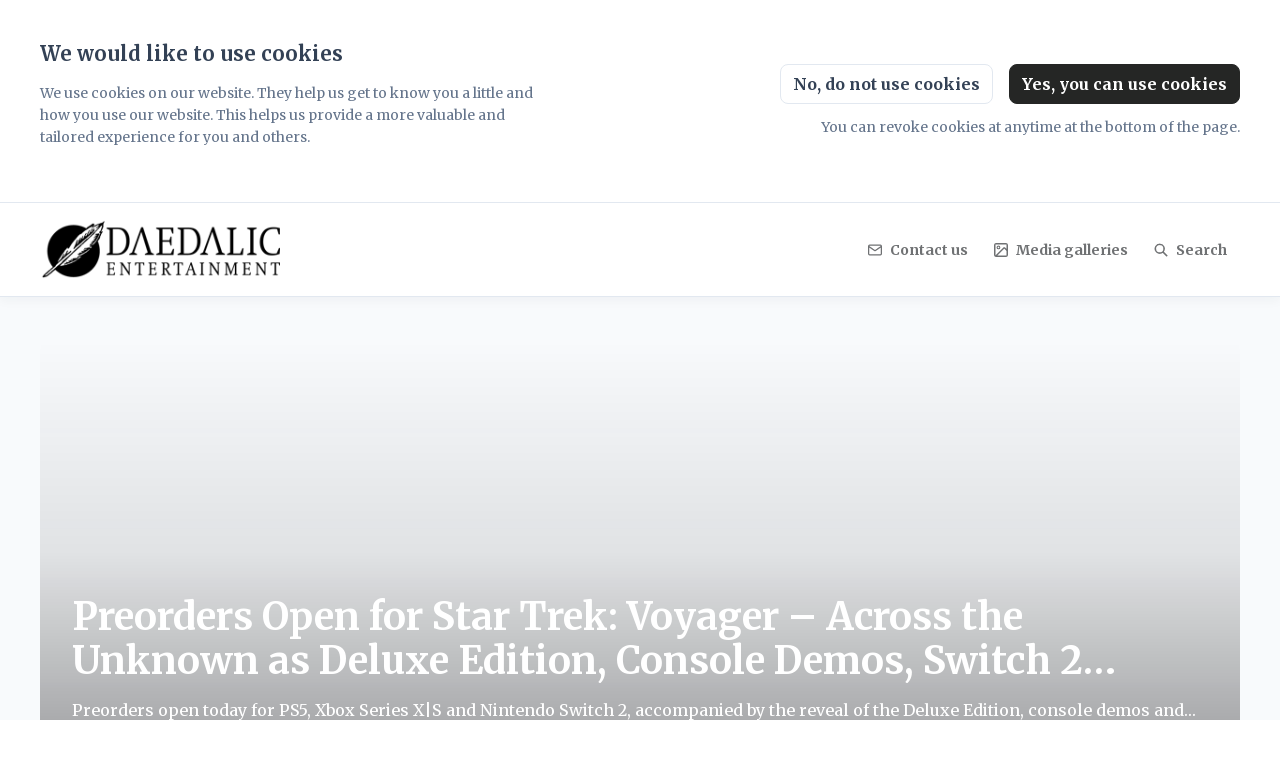

--- FILE ---
content_type: text/html; charset=utf-8
request_url: https://daedalic.prezly.com/
body_size: 31064
content:
<!DOCTYPE html><html lang="en" dir="ltr"><head><meta charSet="utf-8"/><meta name="viewport" content="width=device-width"/><link rel="preconnect" href="https://fonts.googleapis.com"/><link rel="preconnect" href="https://fonts.gstatic.com" crossorigin=""/><link rel="stylesheet" data-href="https://fonts.googleapis.com/css2?family=Merriweather:wght@400;500;700&amp;display=swap" data-optimized-fonts="true"/><style>:root {--prezly-font-family: Merriweather, serif;--prezly-accent-color: #252625;--prezly-accent-color-light: #343534;--prezly-accent-color-lighter: #434543;--prezly-accent-color-lightest: #525452;--prezly-accent-color-dark: #161616;--prezly-accent-color-darker: #070707;--prezly-accent-color-darkest: #000000;--prezly-accent-color-button-text: #fff;--prezly-header-background-color: #ffffff;--prezly-header-link-color: #6f7173;--prezly-placeholder-background-color: #e2e8f0}</style><link rel="shortcut icon" href="https://cdn.uc.assets.prezly.com/c2ca0cf8-d1e5-4acf-b4c2-5771fbd6abd8/-/crop/751x751/38,0/-/preview/-/preview/180x180/lgo_daedalic.png"/><link rel="apple-touch-icon" href="https://cdn.uc.assets.prezly.com/c2ca0cf8-d1e5-4acf-b4c2-5771fbd6abd8/-/crop/751x751/38,0/-/preview/-/preview/180x180/lgo_daedalic.png"/><meta name="msapplication-TileImage" content="https://cdn.uc.assets.prezly.com/c2ca0cf8-d1e5-4acf-b4c2-5771fbd6abd8/-/crop/751x751/38,0/-/preview/-/preview/180x180/lgo_daedalic.png"/><meta name="msapplication-TileColor" content="#ffffff"/><meta name="theme-color" content="#ffffff"/><title>Daedalic Entertainment</title><meta name="robots" content="index,follow"/><meta name="description" content="About Daedalic EntertainmentDaedalic Entertainment is a renowned publisher that has supported indie developers for over 18 years, bringing their..."/><link rel="alternate" hrefLang="en" href="https://daedalic.prezly.com/"/><link rel="alternate" hrefLang="x-default" href="https://daedalic.prezly.com/"/><meta name="twitter:card" content="summary"/><meta name="twitter:site" content="Daedalic Entertainment"/><meta property="og:title" content="Daedalic Entertainment"/><meta property="og:description" content="About Daedalic EntertainmentDaedalic Entertainment is a renowned publisher that has supported indie developers for over 18 years, bringing their..."/><meta property="og:url" content="https://daedalic.prezly.com/"/><meta property="og:image" content="https://og.prezly.com/api/og/c71be6f9-4751-4c6b-98af-4fd402f48104?locale=en"/><meta property="og:image:alt" content="Daedalic Entertainment"/><meta property="og:locale" content="en"/><meta property="og:site_name" content="Daedalic Entertainment"/><link rel="canonical" href="https://daedalic.prezly.com/"/><meta name="twitter:image" content="https://og.prezly.com/api/og/c71be6f9-4751-4c6b-98af-4fd402f48104?locale=en"/><link rel="alternate" type="application/rss+xml" href="https://daedalic.prezly.com/feed"/><meta name="next-head-count" content="28"/><meta name="og:locale" content="en"/><link rel="preload" href="/_next/static/css/2e35707fe17ca02b.css" as="style"/><link rel="stylesheet" href="/_next/static/css/2e35707fe17ca02b.css" data-n-g=""/><link rel="preload" href="/_next/static/css/3d94237bd197f2d1.css" as="style"/><link rel="stylesheet" href="/_next/static/css/3d94237bd197f2d1.css"/><link rel="preload" href="/_next/static/css/40fbcee2b908a5bc.css" as="style"/><link rel="stylesheet" href="/_next/static/css/40fbcee2b908a5bc.css"/><noscript data-n-css=""></noscript><script defer="" nomodule="" src="/_next/static/chunks/polyfills-42372ed130431b0a.js"></script><script defer="" src="/_next/static/chunks/8146.12bbd6473399fd39.js"></script><script defer="" src="/_next/static/chunks/5453-a515d0588417e6a2.js"></script><script defer="" src="/_next/static/chunks/5264.b53713606124db51.js"></script><script defer="" src="/_next/static/chunks/5771.430373f0d6ac0581.js"></script><script defer="" src="/_next/static/chunks/1441.6706c7a5ac65fca7.js"></script><script defer="" src="/_next/static/chunks/9125.237c118cacc14661.js"></script><script src="/_next/static/chunks/webpack-5e604924195220f1.js" defer=""></script><script src="/_next/static/chunks/framework-40461e51349ca8e7.js" defer=""></script><script src="/_next/static/chunks/main-e8efa0ca42fda89f.js" defer=""></script><script src="/_next/static/chunks/pages/_app-19492e27ca4522d6.js" defer=""></script><script src="/_next/static/chunks/pages/index-a876e5bceff798f3.js" defer=""></script><script src="/_next/static/95FY29M824DqXsd-ZLiQG/_buildManifest.js" defer=""></script><script src="/_next/static/95FY29M824DqXsd-ZLiQG/_ssgManifest.js" defer=""></script><link rel="stylesheet" href="https://fonts.googleapis.com/css2?family=Merriweather:wght@400;500;700&display=swap"/></head><body><div id="__next"><div class="Layout_layout__xvC8B Layout_customBg__4LTgZ"><header class="Header_container__XCDpp"><div class="container"><nav role="navigation" class="Header_header__GEQnq"><a class="Header_newsroom__zGCMK" href="/"><h1 class="Header_title__rk48G Header_hidden__DNke7">Daedalic Entertainment</h1><img alt="" loading="lazy" width="240" height="61.142678738682484" decoding="async" data-nimg="1" class="Logo_logo__ke6Mu Logo_landscape__VJwg3 Logo_large__TrqXS" style="color:transparent" srcSet="https://cdn.uc.assets.prezly.com/dd4aa40e-d790-4a2a-8c4a-79bace86b034/-/format/auto/-/stretch/off/-/progressive/yes/-/resize/256x/-/quality/smart/daedalic_entertainment_LOGO_final_freigestellt_schwarz.png 1x, https://cdn.uc.assets.prezly.com/dd4aa40e-d790-4a2a-8c4a-79bace86b034/-/format/auto/-/stretch/off/-/progressive/yes/-/resize/640x/-/quality/smart/daedalic_entertainment_LOGO_final_freigestellt_schwarz.png 2x" src="https://cdn.uc.assets.prezly.com/dd4aa40e-d790-4a2a-8c4a-79bace86b034/-/format/auto/-/stretch/off/-/progressive/yes/-/resize/640x/-/quality/smart/daedalic_entertainment_LOGO_final_freigestellt_schwarz.png"/></a><div class="Header_navigationWrapper__AQr4U"><button type="button" class="Button_button__nz0om Header_navigationToggle__LOEfM Button_navigation__ELjnb Button_iconOnly__jrGQu" aria-expanded="false" aria-controls="menu" title="Toggle navigation" aria-label="Toggle navigation"><svg viewBox="0 0 24 24" fill="none" xmlns="http://www.w3.org/2000/svg" width="16" height="16" class="Button_icon__LcaaC Button_left__B9Wq8"><path fill-rule="evenodd" clip-rule="evenodd" d="M3 6a1 1 0 0 1 1-1h16a1 1 0 1 1 0 2H4a1 1 0 0 1-1-1Zm0 6a1 1 0 0 1 1-1h16a1 1 0 1 1 0 2H4a1 1 0 0 1-1-1Zm0 6a1 1 0 0 1 1-1h16a1 1 0 1 1 0 2H4a1 1 0 0 1-1-1Z" fill="currentColor"></path></svg><span>​</span></button><a href="/search" class="Button_button__nz0om Header_searchToggle__PJd_m Button_navigation__ELjnb" aria-expanded="false" aria-controls="search-widget" title="Search" aria-label="Search"><svg viewBox="0 0 16 16" fill="none" xmlns="http://www.w3.org/2000/svg" width="16" height="16" class="Button_icon__LcaaC Button_left__B9Wq8"><path fill-rule="evenodd" clip-rule="evenodd" d="M6.543.667a5.877 5.877 0 1 0 3.496 10.601l3.81 3.81a.869.869 0 1 0 1.23-1.228l-3.812-3.81A5.877 5.877 0 0 0 6.543.666Zm-4.14 5.877a4.14 4.14 0 1 1 8.28 0 4.14 4.14 0 0 1-8.28 0Z" fill="currentColor"></path></svg><span>Search</span></a><div class="Header_navigation__3Ix1k"><div role="none" class="Header_backdrop__fJhJJ"></div><ul id="menu" class="Header_navigationInner__uHfyV"><li class="Header_navigationItem__vvLy_"><a href="/#contacts" class="Button_button__nz0om Header_navigationButton__hr_y1 Button_navigation__ELjnb"><svg viewBox="0 0 24 24" fill="none" xmlns="http://www.w3.org/2000/svg" width="16" height="16" class="Button_icon__LcaaC Button_left__B9Wq8"><path fill-rule="evenodd" clip-rule="evenodd" d="M0 5.759V18.26c0 1.786 1.472 3.24 3.273 3.24h17.454C22.53 21.5 24 20.046 24 18.26V5.74c0-1.786-1.471-3.24-3.273-3.24H3.273C1.472 2.5 0 3.954 0 5.74v.019Zm2.286-.475c.175-.366.553-.623.987-.623h17.454c.434 0 .812.257.987.623L12 12.029 2.286 5.284ZM21.818 7.85v10.41c0 .589-.492 1.078-1.09 1.078H3.272c-.599 0-1.091-.49-1.091-1.079V7.85l8.858 6.152c.576.4 1.344.4 1.92 0l8.858-6.151Z" fill="currentColor"></path></svg><span>Contact us</span></a></li><li class="Header_navigationItem__vvLy_"><a href="/media" class="Button_button__nz0om Header_navigationButton__hr_y1 Button_navigation__ELjnb"><svg viewBox="0 0 24 24" fill="none" xmlns="http://www.w3.org/2000/svg" width="16" height="16" class="Button_icon__LcaaC Button_left__B9Wq8"><path fill-rule="evenodd" clip-rule="evenodd" d="M7.66 4.358a3.302 3.302 0 1 0 0 6.604 3.302 3.302 0 0 0 0-6.604ZM6.29 7.66a1.37 1.37 0 1 1 2.739 0 1.37 1.37 0 0 1-2.739 0Z" fill="currentColor"></path><path fill-rule="evenodd" clip-rule="evenodd" d="M0 3.606A3.606 3.606 0 0 1 3.606 0h16.787A3.606 3.606 0 0 1 24 3.606v16.788A3.606 3.606 0 0 1 20.393 24H3.606A3.606 3.606 0 0 1 0 20.394V3.606Zm3.606-1.19a1.19 1.19 0 0 0-1.19 1.19v16.788c0 .232.066.45.182.633L15.523 8.1a2.819 2.819 0 0 1 4.069.087l1.991 2.168v-6.75a1.19 1.19 0 0 0-1.19-1.19H3.606Zm16.787 19.168H5.457L17.231 9.81a.403.403 0 0 1 .582.012l3.77 4.105v6.467a1.19 1.19 0 0 1-1.19 1.19Z" fill="currentColor"></path></svg><span>Media galleries</span></a></li></ul></div></div></nav></div></header><main class="Layout_content__hZcBN"><div class="InfiniteStories_container__W0xdi"><div class="StoriesList_highlightedStoriesContainer__ydgis"><div class="HighlightedStoryCard_container__pGQxY"><div class="HighlightedStoryCard_imageWrapper__Pp8JH"><div class="StoryImage_imageContainer__uBnSe HighlightedStoryCard_image__5L9vv"><img alt="Preorders Open for Star Trek: Voyager – Across the Unknown as Deluxe Edition, Console Demos, Switch 2 Version And Launch Date Are Revealed" loading="lazy" decoding="async" data-nimg="fill" class="StoryImage_image__iSYWK" style="position:absolute;height:100%;width:100%;left:0;top:0;right:0;bottom:0;color:transparent" sizes="(max-width: 430px) 420px, (max-width: 1023px) 800px, 1120px" srcSet="https://cdn.uc.assets.prezly.com/6318906b-7dd0-4e85-bc70-b3195f5b2cd5/-/format/auto/-/stretch/off/-/progressive/yes/-/resize/16x/-/quality/smart/STVATU%20press%20asset%201920x640%20%20copy.png 16w, https://cdn.uc.assets.prezly.com/6318906b-7dd0-4e85-bc70-b3195f5b2cd5/-/format/auto/-/stretch/off/-/progressive/yes/-/resize/32x/-/quality/smart/STVATU%20press%20asset%201920x640%20%20copy.png 32w, https://cdn.uc.assets.prezly.com/6318906b-7dd0-4e85-bc70-b3195f5b2cd5/-/format/auto/-/stretch/off/-/progressive/yes/-/resize/48x/-/quality/smart/STVATU%20press%20asset%201920x640%20%20copy.png 48w, https://cdn.uc.assets.prezly.com/6318906b-7dd0-4e85-bc70-b3195f5b2cd5/-/format/auto/-/stretch/off/-/progressive/yes/-/resize/64x/-/quality/smart/STVATU%20press%20asset%201920x640%20%20copy.png 64w, https://cdn.uc.assets.prezly.com/6318906b-7dd0-4e85-bc70-b3195f5b2cd5/-/format/auto/-/stretch/off/-/progressive/yes/-/resize/96x/-/quality/smart/STVATU%20press%20asset%201920x640%20%20copy.png 96w, https://cdn.uc.assets.prezly.com/6318906b-7dd0-4e85-bc70-b3195f5b2cd5/-/format/auto/-/stretch/off/-/progressive/yes/-/resize/128x/-/quality/smart/STVATU%20press%20asset%201920x640%20%20copy.png 128w, https://cdn.uc.assets.prezly.com/6318906b-7dd0-4e85-bc70-b3195f5b2cd5/-/format/auto/-/stretch/off/-/progressive/yes/-/resize/256x/-/quality/smart/STVATU%20press%20asset%201920x640%20%20copy.png 256w, https://cdn.uc.assets.prezly.com/6318906b-7dd0-4e85-bc70-b3195f5b2cd5/-/format/auto/-/stretch/off/-/progressive/yes/-/resize/384x/-/quality/smart/STVATU%20press%20asset%201920x640%20%20copy.png 384w, https://cdn.uc.assets.prezly.com/6318906b-7dd0-4e85-bc70-b3195f5b2cd5/-/format/auto/-/stretch/off/-/progressive/yes/-/resize/640x/-/quality/smart/STVATU%20press%20asset%201920x640%20%20copy.png 640w, https://cdn.uc.assets.prezly.com/6318906b-7dd0-4e85-bc70-b3195f5b2cd5/-/format/auto/-/stretch/off/-/progressive/yes/-/resize/750x/-/quality/smart/STVATU%20press%20asset%201920x640%20%20copy.png 750w, https://cdn.uc.assets.prezly.com/6318906b-7dd0-4e85-bc70-b3195f5b2cd5/-/format/auto/-/stretch/off/-/progressive/yes/-/resize/828x/-/quality/smart/STVATU%20press%20asset%201920x640%20%20copy.png 828w, https://cdn.uc.assets.prezly.com/6318906b-7dd0-4e85-bc70-b3195f5b2cd5/-/format/auto/-/stretch/off/-/progressive/yes/-/resize/1080x/-/quality/smart/STVATU%20press%20asset%201920x640%20%20copy.png 1080w, https://cdn.uc.assets.prezly.com/6318906b-7dd0-4e85-bc70-b3195f5b2cd5/-/format/auto/-/stretch/off/-/progressive/yes/-/resize/1200x/-/quality/smart/STVATU%20press%20asset%201920x640%20%20copy.png 1200w, https://cdn.uc.assets.prezly.com/6318906b-7dd0-4e85-bc70-b3195f5b2cd5/-/format/auto/-/stretch/off/-/progressive/yes/-/resize/1920x/-/quality/smart/STVATU%20press%20asset%201920x640%20%20copy.png 1920w, https://cdn.uc.assets.prezly.com/6318906b-7dd0-4e85-bc70-b3195f5b2cd5/-/format/auto/-/stretch/off/-/progressive/yes/-/resize/2048x/-/quality/smart/STVATU%20press%20asset%201920x640%20%20copy.png 2048w, https://cdn.uc.assets.prezly.com/6318906b-7dd0-4e85-bc70-b3195f5b2cd5/-/format/auto/-/stretch/off/-/progressive/yes/-/resize/3000x/-/quality/smart/STVATU%20press%20asset%201920x640%20%20copy.png 3840w" src="https://cdn.uc.assets.prezly.com/6318906b-7dd0-4e85-bc70-b3195f5b2cd5/-/format/auto/-/stretch/off/-/progressive/yes/-/resize/3000x/-/quality/smart/STVATU%20press%20asset%201920x640%20%20copy.png"/></div></div><div class="HighlightedStoryCard_overlay__4QDz1"><div></div><a class="HighlightedStoryCard_link__4aOBp" href="/preorders-open-for-star-trek-voyager-across-the-unknown-as-deluxe-edition-console-demos-switch-2-version-and-launch-date-are-revealed"><span class="HighlightedStoryCard_linkMask__RHun0"></span><h2 class="HighlightedStoryCard_title__bPeVr">Preorders Open for Star Trek: Voyager – Across the Unknown as Deluxe Edition, Console Demos, Switch 2 Version And Launch Date Are Revealed</h2></a><p class="HighlightedStoryCard_subtitle__k75v0">Preorders open today for PS5, Xbox Series X|S and Nintendo Switch 2, accompanied by the reveal of the Deluxe Edition, console demos and the confirmed February 18, 2026 release date.</p><span class="HighlightedStoryCard_date__suPyk">January 13, 2026</span></div></div></div><div class="StoriesList_storiesContainer__yVALX"><div class="StoryCard_container__KVQRO"><div class="StoryCard_imageWrapper__HLKiF"><div class="StoryImage_imageContainer__uBnSe StoryCard_image__EOjAy"><img alt="Bloodgrounds&#x27; Second Major Early Access Update Adds New Gladiator Expeditions, Deeper Gladiator Builds With New Class Abilities" loading="lazy" decoding="async" data-nimg="fill" class="StoryImage_image__iSYWK" style="position:absolute;height:100%;width:100%;left:0;top:0;right:0;bottom:0;color:transparent" sizes="(max-width: 430px) 420px, (max-width: 1023px) 350px, 350px" srcSet="https://cdn.uc.assets.prezly.com/81beae9f-731e-4a11-b838-206fe3811afd/Bloodgrounds_Update_2_Animated_1_NightmarePulse.gif 16w, https://cdn.uc.assets.prezly.com/81beae9f-731e-4a11-b838-206fe3811afd/Bloodgrounds_Update_2_Animated_1_NightmarePulse.gif 32w, https://cdn.uc.assets.prezly.com/81beae9f-731e-4a11-b838-206fe3811afd/Bloodgrounds_Update_2_Animated_1_NightmarePulse.gif 48w, https://cdn.uc.assets.prezly.com/81beae9f-731e-4a11-b838-206fe3811afd/Bloodgrounds_Update_2_Animated_1_NightmarePulse.gif 64w, https://cdn.uc.assets.prezly.com/81beae9f-731e-4a11-b838-206fe3811afd/Bloodgrounds_Update_2_Animated_1_NightmarePulse.gif 96w, https://cdn.uc.assets.prezly.com/81beae9f-731e-4a11-b838-206fe3811afd/Bloodgrounds_Update_2_Animated_1_NightmarePulse.gif 128w, https://cdn.uc.assets.prezly.com/81beae9f-731e-4a11-b838-206fe3811afd/Bloodgrounds_Update_2_Animated_1_NightmarePulse.gif 256w, https://cdn.uc.assets.prezly.com/81beae9f-731e-4a11-b838-206fe3811afd/Bloodgrounds_Update_2_Animated_1_NightmarePulse.gif 384w, https://cdn.uc.assets.prezly.com/81beae9f-731e-4a11-b838-206fe3811afd/Bloodgrounds_Update_2_Animated_1_NightmarePulse.gif 640w, https://cdn.uc.assets.prezly.com/81beae9f-731e-4a11-b838-206fe3811afd/Bloodgrounds_Update_2_Animated_1_NightmarePulse.gif 750w, https://cdn.uc.assets.prezly.com/81beae9f-731e-4a11-b838-206fe3811afd/Bloodgrounds_Update_2_Animated_1_NightmarePulse.gif 828w, https://cdn.uc.assets.prezly.com/81beae9f-731e-4a11-b838-206fe3811afd/Bloodgrounds_Update_2_Animated_1_NightmarePulse.gif 1080w, https://cdn.uc.assets.prezly.com/81beae9f-731e-4a11-b838-206fe3811afd/Bloodgrounds_Update_2_Animated_1_NightmarePulse.gif 1200w, https://cdn.uc.assets.prezly.com/81beae9f-731e-4a11-b838-206fe3811afd/Bloodgrounds_Update_2_Animated_1_NightmarePulse.gif 1920w, https://cdn.uc.assets.prezly.com/81beae9f-731e-4a11-b838-206fe3811afd/Bloodgrounds_Update_2_Animated_1_NightmarePulse.gif 2048w, https://cdn.uc.assets.prezly.com/81beae9f-731e-4a11-b838-206fe3811afd/Bloodgrounds_Update_2_Animated_1_NightmarePulse.gif 3840w" src="https://cdn.uc.assets.prezly.com/81beae9f-731e-4a11-b838-206fe3811afd/Bloodgrounds_Update_2_Animated_1_NightmarePulse.gif"/></div></div><div class="StoryCard_content__xrqD5"><h3 class="StoryCard_title__c4NTz"><a class="StoryCard_titleLink__El6wj" href="/bloodgrounds-second-major-early-access-update-adds-new-gladiator-expeditions-deeper-gladiator-builds-with-new-class-abilities"><span class="StoryCard_linkMask__P4Zmi"></span>Bloodgrounds&#x27; Second Major Early Access Update Adds New Gladiator Expeditions, Deeper Gladiator Builds With New Class Abilities</a></h3><p class="StoryCard_subtitle__aIZDk">&quot;Trials of the Gladiator&quot; update adds more than 30 different Gladiator Expeditions and 9 new class abilities.</p><p class="StoryCard_date__HWKDk">January 22, 2026</p></div></div><div class="StoryCard_container__KVQRO"><div class="StoryCard_imageWrapper__HLKiF"><div class="StoryImage_imageContainer__uBnSe StoryCard_image__EOjAy"><img alt="Use Your Nintendo Switch to Spy on Your Fellow Citizens in the Newly Launched Orwell Series" loading="lazy" decoding="async" data-nimg="fill" class="StoryImage_image__iSYWK" style="position:absolute;height:100%;width:100%;left:0;top:0;right:0;bottom:0;color:transparent" sizes="(max-width: 430px) 420px, (max-width: 1023px) 350px, 350px" srcSet="https://cdn.uc.assets.prezly.com/bf3cca72-6943-436f-a53a-1978f522b008/-/format/auto/-/stretch/off/-/progressive/yes/-/resize/16x/-/quality/smart/Orwell%20Bundle%201920x1080.jpg 16w, https://cdn.uc.assets.prezly.com/bf3cca72-6943-436f-a53a-1978f522b008/-/format/auto/-/stretch/off/-/progressive/yes/-/resize/32x/-/quality/smart/Orwell%20Bundle%201920x1080.jpg 32w, https://cdn.uc.assets.prezly.com/bf3cca72-6943-436f-a53a-1978f522b008/-/format/auto/-/stretch/off/-/progressive/yes/-/resize/48x/-/quality/smart/Orwell%20Bundle%201920x1080.jpg 48w, https://cdn.uc.assets.prezly.com/bf3cca72-6943-436f-a53a-1978f522b008/-/format/auto/-/stretch/off/-/progressive/yes/-/resize/64x/-/quality/smart/Orwell%20Bundle%201920x1080.jpg 64w, https://cdn.uc.assets.prezly.com/bf3cca72-6943-436f-a53a-1978f522b008/-/format/auto/-/stretch/off/-/progressive/yes/-/resize/96x/-/quality/smart/Orwell%20Bundle%201920x1080.jpg 96w, https://cdn.uc.assets.prezly.com/bf3cca72-6943-436f-a53a-1978f522b008/-/format/auto/-/stretch/off/-/progressive/yes/-/resize/128x/-/quality/smart/Orwell%20Bundle%201920x1080.jpg 128w, https://cdn.uc.assets.prezly.com/bf3cca72-6943-436f-a53a-1978f522b008/-/format/auto/-/stretch/off/-/progressive/yes/-/resize/256x/-/quality/smart/Orwell%20Bundle%201920x1080.jpg 256w, https://cdn.uc.assets.prezly.com/bf3cca72-6943-436f-a53a-1978f522b008/-/format/auto/-/stretch/off/-/progressive/yes/-/resize/384x/-/quality/smart/Orwell%20Bundle%201920x1080.jpg 384w, https://cdn.uc.assets.prezly.com/bf3cca72-6943-436f-a53a-1978f522b008/-/format/auto/-/stretch/off/-/progressive/yes/-/resize/640x/-/quality/smart/Orwell%20Bundle%201920x1080.jpg 640w, https://cdn.uc.assets.prezly.com/bf3cca72-6943-436f-a53a-1978f522b008/-/format/auto/-/stretch/off/-/progressive/yes/-/resize/750x/-/quality/smart/Orwell%20Bundle%201920x1080.jpg 750w, https://cdn.uc.assets.prezly.com/bf3cca72-6943-436f-a53a-1978f522b008/-/format/auto/-/stretch/off/-/progressive/yes/-/resize/828x/-/quality/smart/Orwell%20Bundle%201920x1080.jpg 828w, https://cdn.uc.assets.prezly.com/bf3cca72-6943-436f-a53a-1978f522b008/-/format/auto/-/stretch/off/-/progressive/yes/-/resize/1080x/-/quality/smart/Orwell%20Bundle%201920x1080.jpg 1080w, https://cdn.uc.assets.prezly.com/bf3cca72-6943-436f-a53a-1978f522b008/-/format/auto/-/stretch/off/-/progressive/yes/-/resize/1200x/-/quality/smart/Orwell%20Bundle%201920x1080.jpg 1200w, https://cdn.uc.assets.prezly.com/bf3cca72-6943-436f-a53a-1978f522b008/-/format/auto/-/stretch/off/-/progressive/yes/-/resize/1920x/-/quality/smart/Orwell%20Bundle%201920x1080.jpg 1920w, https://cdn.uc.assets.prezly.com/bf3cca72-6943-436f-a53a-1978f522b008/-/format/auto/-/stretch/off/-/progressive/yes/-/resize/2048x/-/quality/smart/Orwell%20Bundle%201920x1080.jpg 2048w, https://cdn.uc.assets.prezly.com/bf3cca72-6943-436f-a53a-1978f522b008/-/format/jpeg/-/stretch/off/-/progressive/yes/-/resize/3840x/-/quality/smart/Orwell%20Bundle%201920x1080.jpg 3840w" src="https://cdn.uc.assets.prezly.com/bf3cca72-6943-436f-a53a-1978f522b008/-/format/jpeg/-/stretch/off/-/progressive/yes/-/resize/3840x/-/quality/smart/Orwell%20Bundle%201920x1080.jpg"/></div></div><div class="StoryCard_content__xrqD5"><h3 class="StoryCard_title__c4NTz"><a class="StoryCard_titleLink__El6wj" href="/use-your-nintendo-switch-to-spy-on-your-fellow-citizens-in-just-launched-orwell-series"><span class="StoryCard_linkMask__P4Zmi"></span>Use Your Nintendo Switch to Spy on Your Fellow Citizens in the Newly Launched Orwell Series</a></h3><p class="StoryCard_subtitle__aIZDk">The critically acclaimed Orwell surveillance thrillers launch on Nintendo Switch, fully compatible with Nintendo Switch 2.</p><p class="StoryCard_date__HWKDk">January 22, 2026</p></div></div><div class="StoryCard_container__KVQRO"><div class="StoryCard_imageWrapper__HLKiF"><div class="StoryImage_imageContainer__uBnSe StoryCard_image__EOjAy"><img alt="A 2016 Surveillance Thriller-Series Returns for a World That Nearly Caught Up With It" loading="lazy" decoding="async" data-nimg="fill" class="StoryImage_image__iSYWK" style="position:absolute;height:100%;width:100%;left:0;top:0;right:0;bottom:0;color:transparent" sizes="(max-width: 430px) 420px, (max-width: 1023px) 350px, 350px" srcSet="https://cdn.uc.assets.prezly.com/bf3cca72-6943-436f-a53a-1978f522b008/-/format/auto/-/stretch/off/-/progressive/yes/-/resize/16x/-/quality/smart/Orwell%20Bundle%201920x1080.jpg 16w, https://cdn.uc.assets.prezly.com/bf3cca72-6943-436f-a53a-1978f522b008/-/format/auto/-/stretch/off/-/progressive/yes/-/resize/32x/-/quality/smart/Orwell%20Bundle%201920x1080.jpg 32w, https://cdn.uc.assets.prezly.com/bf3cca72-6943-436f-a53a-1978f522b008/-/format/auto/-/stretch/off/-/progressive/yes/-/resize/48x/-/quality/smart/Orwell%20Bundle%201920x1080.jpg 48w, https://cdn.uc.assets.prezly.com/bf3cca72-6943-436f-a53a-1978f522b008/-/format/auto/-/stretch/off/-/progressive/yes/-/resize/64x/-/quality/smart/Orwell%20Bundle%201920x1080.jpg 64w, https://cdn.uc.assets.prezly.com/bf3cca72-6943-436f-a53a-1978f522b008/-/format/auto/-/stretch/off/-/progressive/yes/-/resize/96x/-/quality/smart/Orwell%20Bundle%201920x1080.jpg 96w, https://cdn.uc.assets.prezly.com/bf3cca72-6943-436f-a53a-1978f522b008/-/format/auto/-/stretch/off/-/progressive/yes/-/resize/128x/-/quality/smart/Orwell%20Bundle%201920x1080.jpg 128w, https://cdn.uc.assets.prezly.com/bf3cca72-6943-436f-a53a-1978f522b008/-/format/auto/-/stretch/off/-/progressive/yes/-/resize/256x/-/quality/smart/Orwell%20Bundle%201920x1080.jpg 256w, https://cdn.uc.assets.prezly.com/bf3cca72-6943-436f-a53a-1978f522b008/-/format/auto/-/stretch/off/-/progressive/yes/-/resize/384x/-/quality/smart/Orwell%20Bundle%201920x1080.jpg 384w, https://cdn.uc.assets.prezly.com/bf3cca72-6943-436f-a53a-1978f522b008/-/format/auto/-/stretch/off/-/progressive/yes/-/resize/640x/-/quality/smart/Orwell%20Bundle%201920x1080.jpg 640w, https://cdn.uc.assets.prezly.com/bf3cca72-6943-436f-a53a-1978f522b008/-/format/auto/-/stretch/off/-/progressive/yes/-/resize/750x/-/quality/smart/Orwell%20Bundle%201920x1080.jpg 750w, https://cdn.uc.assets.prezly.com/bf3cca72-6943-436f-a53a-1978f522b008/-/format/auto/-/stretch/off/-/progressive/yes/-/resize/828x/-/quality/smart/Orwell%20Bundle%201920x1080.jpg 828w, https://cdn.uc.assets.prezly.com/bf3cca72-6943-436f-a53a-1978f522b008/-/format/auto/-/stretch/off/-/progressive/yes/-/resize/1080x/-/quality/smart/Orwell%20Bundle%201920x1080.jpg 1080w, https://cdn.uc.assets.prezly.com/bf3cca72-6943-436f-a53a-1978f522b008/-/format/auto/-/stretch/off/-/progressive/yes/-/resize/1200x/-/quality/smart/Orwell%20Bundle%201920x1080.jpg 1200w, https://cdn.uc.assets.prezly.com/bf3cca72-6943-436f-a53a-1978f522b008/-/format/auto/-/stretch/off/-/progressive/yes/-/resize/1920x/-/quality/smart/Orwell%20Bundle%201920x1080.jpg 1920w, https://cdn.uc.assets.prezly.com/bf3cca72-6943-436f-a53a-1978f522b008/-/format/auto/-/stretch/off/-/progressive/yes/-/resize/2048x/-/quality/smart/Orwell%20Bundle%201920x1080.jpg 2048w, https://cdn.uc.assets.prezly.com/bf3cca72-6943-436f-a53a-1978f522b008/-/format/jpeg/-/stretch/off/-/progressive/yes/-/resize/3840x/-/quality/smart/Orwell%20Bundle%201920x1080.jpg 3840w" src="https://cdn.uc.assets.prezly.com/bf3cca72-6943-436f-a53a-1978f522b008/-/format/jpeg/-/stretch/off/-/progressive/yes/-/resize/3840x/-/quality/smart/Orwell%20Bundle%201920x1080.jpg"/></div></div><div class="StoryCard_content__xrqD5"><h3 class="StoryCard_title__c4NTz"><a class="StoryCard_titleLink__El6wj" href="/a-2016-surveillance-thriller-series-returns-for-a-world-that-nearly-caught-up-with-it"><span class="StoryCard_linkMask__P4Zmi"></span>A 2016 Surveillance Thriller-Series Returns for a World That Nearly Caught Up With It</a></h3><p class="StoryCard_subtitle__aIZDk">The critically acclaimed Orwell surveillance thrillers come to Nintendo Switch, fully compatible with Nintendo Switch 2, now available for pre-order at a discount.</p><p class="StoryCard_date__HWKDk">January 16, 2026</p></div></div><div class="StoryCard_container__KVQRO"><div class="StoryCard_imageWrapper__HLKiF"><div class="StoryImage_imageContainer__uBnSe StoryCard_image__EOjAy"><img alt="The Occultist Opens Its Haunting Case During Steam Detective Fest" loading="lazy" decoding="async" data-nimg="fill" class="StoryImage_image__iSYWK" style="position:absolute;height:100%;width:100%;left:0;top:0;right:0;bottom:0;color:transparent" sizes="(max-width: 430px) 420px, (max-width: 1023px) 350px, 350px" srcSet="https://cdn.uc.assets.prezly.com/f347d3ce-e414-4956-9f36-b9c32b35af2c/-/format/auto/-/stretch/off/-/progressive/yes/-/resize/16x/-/quality/smart/The%20Occultist%201920x640%20Demo%20copy.png 16w, https://cdn.uc.assets.prezly.com/f347d3ce-e414-4956-9f36-b9c32b35af2c/-/format/auto/-/stretch/off/-/progressive/yes/-/resize/32x/-/quality/smart/The%20Occultist%201920x640%20Demo%20copy.png 32w, https://cdn.uc.assets.prezly.com/f347d3ce-e414-4956-9f36-b9c32b35af2c/-/format/auto/-/stretch/off/-/progressive/yes/-/resize/48x/-/quality/smart/The%20Occultist%201920x640%20Demo%20copy.png 48w, https://cdn.uc.assets.prezly.com/f347d3ce-e414-4956-9f36-b9c32b35af2c/-/format/auto/-/stretch/off/-/progressive/yes/-/resize/64x/-/quality/smart/The%20Occultist%201920x640%20Demo%20copy.png 64w, https://cdn.uc.assets.prezly.com/f347d3ce-e414-4956-9f36-b9c32b35af2c/-/format/auto/-/stretch/off/-/progressive/yes/-/resize/96x/-/quality/smart/The%20Occultist%201920x640%20Demo%20copy.png 96w, https://cdn.uc.assets.prezly.com/f347d3ce-e414-4956-9f36-b9c32b35af2c/-/format/auto/-/stretch/off/-/progressive/yes/-/resize/128x/-/quality/smart/The%20Occultist%201920x640%20Demo%20copy.png 128w, https://cdn.uc.assets.prezly.com/f347d3ce-e414-4956-9f36-b9c32b35af2c/-/format/auto/-/stretch/off/-/progressive/yes/-/resize/256x/-/quality/smart/The%20Occultist%201920x640%20Demo%20copy.png 256w, https://cdn.uc.assets.prezly.com/f347d3ce-e414-4956-9f36-b9c32b35af2c/-/format/auto/-/stretch/off/-/progressive/yes/-/resize/384x/-/quality/smart/The%20Occultist%201920x640%20Demo%20copy.png 384w, https://cdn.uc.assets.prezly.com/f347d3ce-e414-4956-9f36-b9c32b35af2c/-/format/auto/-/stretch/off/-/progressive/yes/-/resize/640x/-/quality/smart/The%20Occultist%201920x640%20Demo%20copy.png 640w, https://cdn.uc.assets.prezly.com/f347d3ce-e414-4956-9f36-b9c32b35af2c/-/format/auto/-/stretch/off/-/progressive/yes/-/resize/750x/-/quality/smart/The%20Occultist%201920x640%20Demo%20copy.png 750w, https://cdn.uc.assets.prezly.com/f347d3ce-e414-4956-9f36-b9c32b35af2c/-/format/auto/-/stretch/off/-/progressive/yes/-/resize/828x/-/quality/smart/The%20Occultist%201920x640%20Demo%20copy.png 828w, https://cdn.uc.assets.prezly.com/f347d3ce-e414-4956-9f36-b9c32b35af2c/-/format/auto/-/stretch/off/-/progressive/yes/-/resize/1080x/-/quality/smart/The%20Occultist%201920x640%20Demo%20copy.png 1080w, https://cdn.uc.assets.prezly.com/f347d3ce-e414-4956-9f36-b9c32b35af2c/-/format/auto/-/stretch/off/-/progressive/yes/-/resize/1200x/-/quality/smart/The%20Occultist%201920x640%20Demo%20copy.png 1200w, https://cdn.uc.assets.prezly.com/f347d3ce-e414-4956-9f36-b9c32b35af2c/-/format/auto/-/stretch/off/-/progressive/yes/-/resize/1920x/-/quality/smart/The%20Occultist%201920x640%20Demo%20copy.png 1920w, https://cdn.uc.assets.prezly.com/f347d3ce-e414-4956-9f36-b9c32b35af2c/-/format/auto/-/stretch/off/-/progressive/yes/-/resize/2048x/-/quality/smart/The%20Occultist%201920x640%20Demo%20copy.png 2048w, https://cdn.uc.assets.prezly.com/f347d3ce-e414-4956-9f36-b9c32b35af2c/-/format/auto/-/stretch/off/-/progressive/yes/-/resize/3000x/-/quality/smart/The%20Occultist%201920x640%20Demo%20copy.png 3840w" src="https://cdn.uc.assets.prezly.com/f347d3ce-e414-4956-9f36-b9c32b35af2c/-/format/auto/-/stretch/off/-/progressive/yes/-/resize/3000x/-/quality/smart/The%20Occultist%201920x640%20Demo%20copy.png"/></div></div><div class="StoryCard_content__xrqD5"><h3 class="StoryCard_title__c4NTz"><a class="StoryCard_titleLink__El6wj" href="/the-occultist-opens-its-haunting-case-during-steam-detective-fest"><span class="StoryCard_linkMask__P4Zmi"></span>The Occultist Opens Its Haunting Case During Steam Detective Fest</a></h3><p class="StoryCard_subtitle__aIZDk">Follow the clues. Trust the pendulum. Survive what answers back.</p><p class="StoryCard_date__HWKDk">January 12, 2026</p></div></div><div class="StoryCard_container__KVQRO"><div class="StoryCard_imageWrapper__HLKiF"><div class="StoryImage_imageContainer__uBnSe StoryCard_image__EOjAy"><img alt="Daedalic Entertainment brings broad genre variety to Steam Winter Sale" loading="lazy" decoding="async" data-nimg="fill" class="StoryImage_image__iSYWK" style="position:absolute;height:100%;width:100%;left:0;top:0;right:0;bottom:0;color:transparent" sizes="(max-width: 430px) 420px, (max-width: 1023px) 350px, 350px" srcSet="https://cdn.uc.assets.prezly.com/ee951416-756c-4e4a-bab0-ce5d486cc504/-/format/auto/-/stretch/off/-/progressive/yes/-/resize/16x/-/quality/smart/Winter%20Sale%202025%202160x2160%20copy.png 16w, https://cdn.uc.assets.prezly.com/ee951416-756c-4e4a-bab0-ce5d486cc504/-/format/auto/-/stretch/off/-/progressive/yes/-/resize/32x/-/quality/smart/Winter%20Sale%202025%202160x2160%20copy.png 32w, https://cdn.uc.assets.prezly.com/ee951416-756c-4e4a-bab0-ce5d486cc504/-/format/auto/-/stretch/off/-/progressive/yes/-/resize/48x/-/quality/smart/Winter%20Sale%202025%202160x2160%20copy.png 48w, https://cdn.uc.assets.prezly.com/ee951416-756c-4e4a-bab0-ce5d486cc504/-/format/auto/-/stretch/off/-/progressive/yes/-/resize/64x/-/quality/smart/Winter%20Sale%202025%202160x2160%20copy.png 64w, https://cdn.uc.assets.prezly.com/ee951416-756c-4e4a-bab0-ce5d486cc504/-/format/auto/-/stretch/off/-/progressive/yes/-/resize/96x/-/quality/smart/Winter%20Sale%202025%202160x2160%20copy.png 96w, https://cdn.uc.assets.prezly.com/ee951416-756c-4e4a-bab0-ce5d486cc504/-/format/auto/-/stretch/off/-/progressive/yes/-/resize/128x/-/quality/smart/Winter%20Sale%202025%202160x2160%20copy.png 128w, https://cdn.uc.assets.prezly.com/ee951416-756c-4e4a-bab0-ce5d486cc504/-/format/auto/-/stretch/off/-/progressive/yes/-/resize/256x/-/quality/smart/Winter%20Sale%202025%202160x2160%20copy.png 256w, https://cdn.uc.assets.prezly.com/ee951416-756c-4e4a-bab0-ce5d486cc504/-/format/auto/-/stretch/off/-/progressive/yes/-/resize/384x/-/quality/smart/Winter%20Sale%202025%202160x2160%20copy.png 384w, https://cdn.uc.assets.prezly.com/ee951416-756c-4e4a-bab0-ce5d486cc504/-/format/auto/-/stretch/off/-/progressive/yes/-/resize/640x/-/quality/smart/Winter%20Sale%202025%202160x2160%20copy.png 640w, https://cdn.uc.assets.prezly.com/ee951416-756c-4e4a-bab0-ce5d486cc504/-/format/auto/-/stretch/off/-/progressive/yes/-/resize/750x/-/quality/smart/Winter%20Sale%202025%202160x2160%20copy.png 750w, https://cdn.uc.assets.prezly.com/ee951416-756c-4e4a-bab0-ce5d486cc504/-/format/auto/-/stretch/off/-/progressive/yes/-/resize/828x/-/quality/smart/Winter%20Sale%202025%202160x2160%20copy.png 828w, https://cdn.uc.assets.prezly.com/ee951416-756c-4e4a-bab0-ce5d486cc504/-/format/auto/-/stretch/off/-/progressive/yes/-/resize/1080x/-/quality/smart/Winter%20Sale%202025%202160x2160%20copy.png 1080w, https://cdn.uc.assets.prezly.com/ee951416-756c-4e4a-bab0-ce5d486cc504/-/format/auto/-/stretch/off/-/progressive/yes/-/resize/1200x/-/quality/smart/Winter%20Sale%202025%202160x2160%20copy.png 1200w, https://cdn.uc.assets.prezly.com/ee951416-756c-4e4a-bab0-ce5d486cc504/-/format/auto/-/stretch/off/-/progressive/yes/-/resize/1920x/-/quality/smart/Winter%20Sale%202025%202160x2160%20copy.png 1920w, https://cdn.uc.assets.prezly.com/ee951416-756c-4e4a-bab0-ce5d486cc504/-/format/auto/-/stretch/off/-/progressive/yes/-/resize/2048x/-/quality/smart/Winter%20Sale%202025%202160x2160%20copy.png 2048w, https://cdn.uc.assets.prezly.com/ee951416-756c-4e4a-bab0-ce5d486cc504/-/format/auto/-/stretch/off/-/progressive/yes/-/resize/3000x/-/quality/smart/Winter%20Sale%202025%202160x2160%20copy.png 3840w" src="https://cdn.uc.assets.prezly.com/ee951416-756c-4e4a-bab0-ce5d486cc504/-/format/auto/-/stretch/off/-/progressive/yes/-/resize/3000x/-/quality/smart/Winter%20Sale%202025%202160x2160%20copy.png"/></div></div><div class="StoryCard_content__xrqD5"><h3 class="StoryCard_title__c4NTz"><a class="StoryCard_titleLink__El6wj" href="/daedalic-entertainment-brings-broad-genre-variety-to-steam-winter-sale"><span class="StoryCard_linkMask__P4Zmi"></span>Daedalic Entertainment brings broad genre variety to Steam Winter Sale</a></h3><p class="StoryCard_subtitle__aIZDk">Discounts of up to 90 percent across 184 games and other content, with entry prices starting at below one dollar</p><p class="StoryCard_date__HWKDk">December 18, 2025</p></div></div><div class="StoryCard_container__KVQRO"><div class="StoryCard_imageWrapper__HLKiF"><div class="StoryImage_imageContainer__uBnSe StoryCard_image__EOjAy"><img alt="Bloodgrounds&#x27; First Major Early Access Update Refines Controls, Depth, and Danger of Colosseum Combat" loading="lazy" decoding="async" data-nimg="fill" class="StoryImage_image__iSYWK" style="position:absolute;height:100%;width:100%;left:0;top:0;right:0;bottom:0;color:transparent" sizes="(max-width: 430px) 420px, (max-width: 1023px) 350px, 350px" srcSet="https://cdn.uc.assets.prezly.com/370bedde-07c2-4a38-bf9c-e210e477c490/Bloodgrounds_Update_1_Animated_1_CameraRotation.gif 16w, https://cdn.uc.assets.prezly.com/370bedde-07c2-4a38-bf9c-e210e477c490/Bloodgrounds_Update_1_Animated_1_CameraRotation.gif 32w, https://cdn.uc.assets.prezly.com/370bedde-07c2-4a38-bf9c-e210e477c490/Bloodgrounds_Update_1_Animated_1_CameraRotation.gif 48w, https://cdn.uc.assets.prezly.com/370bedde-07c2-4a38-bf9c-e210e477c490/Bloodgrounds_Update_1_Animated_1_CameraRotation.gif 64w, https://cdn.uc.assets.prezly.com/370bedde-07c2-4a38-bf9c-e210e477c490/Bloodgrounds_Update_1_Animated_1_CameraRotation.gif 96w, https://cdn.uc.assets.prezly.com/370bedde-07c2-4a38-bf9c-e210e477c490/Bloodgrounds_Update_1_Animated_1_CameraRotation.gif 128w, https://cdn.uc.assets.prezly.com/370bedde-07c2-4a38-bf9c-e210e477c490/Bloodgrounds_Update_1_Animated_1_CameraRotation.gif 256w, https://cdn.uc.assets.prezly.com/370bedde-07c2-4a38-bf9c-e210e477c490/Bloodgrounds_Update_1_Animated_1_CameraRotation.gif 384w, https://cdn.uc.assets.prezly.com/370bedde-07c2-4a38-bf9c-e210e477c490/Bloodgrounds_Update_1_Animated_1_CameraRotation.gif 640w, https://cdn.uc.assets.prezly.com/370bedde-07c2-4a38-bf9c-e210e477c490/Bloodgrounds_Update_1_Animated_1_CameraRotation.gif 750w, https://cdn.uc.assets.prezly.com/370bedde-07c2-4a38-bf9c-e210e477c490/Bloodgrounds_Update_1_Animated_1_CameraRotation.gif 828w, https://cdn.uc.assets.prezly.com/370bedde-07c2-4a38-bf9c-e210e477c490/Bloodgrounds_Update_1_Animated_1_CameraRotation.gif 1080w, https://cdn.uc.assets.prezly.com/370bedde-07c2-4a38-bf9c-e210e477c490/Bloodgrounds_Update_1_Animated_1_CameraRotation.gif 1200w, https://cdn.uc.assets.prezly.com/370bedde-07c2-4a38-bf9c-e210e477c490/Bloodgrounds_Update_1_Animated_1_CameraRotation.gif 1920w, https://cdn.uc.assets.prezly.com/370bedde-07c2-4a38-bf9c-e210e477c490/Bloodgrounds_Update_1_Animated_1_CameraRotation.gif 2048w, https://cdn.uc.assets.prezly.com/370bedde-07c2-4a38-bf9c-e210e477c490/Bloodgrounds_Update_1_Animated_1_CameraRotation.gif 3840w" src="https://cdn.uc.assets.prezly.com/370bedde-07c2-4a38-bf9c-e210e477c490/Bloodgrounds_Update_1_Animated_1_CameraRotation.gif"/></div></div><div class="StoryCard_content__xrqD5"><h3 class="StoryCard_title__c4NTz"><a class="StoryCard_titleLink__El6wj" href="/bloodgrounds-first-major-early-access-update-refines-controls-depth-and-danger-of-colosseum-combat"><span class="StoryCard_linkMask__P4Zmi"></span>Bloodgrounds&#x27; First Major Early Access Update Refines Controls, Depth, and Danger of Colosseum Combat</a></h3><p class="StoryCard_subtitle__aIZDk">“Masters of the Arena” update offers new difficulty options and more control over combat encounters.</p><p class="StoryCard_date__HWKDk">December 18, 2025</p></div></div><div class="StoryCard_container__KVQRO"><div class="StoryCard_imageWrapper__HLKiF"><div class="StoryImage_imageContainer__uBnSe StoryCard_image__EOjAy"><img alt="Daedalic Entertainment Brings Back ‘4 is a Party’: The Steam Event With 100+ Co-Op Games and Discounts Up to 90%" loading="lazy" decoding="async" data-nimg="fill" class="StoryImage_image__iSYWK" style="position:absolute;height:100%;width:100%;left:0;top:0;right:0;bottom:0;color:transparent" sizes="(max-width: 430px) 420px, (max-width: 1023px) 350px, 350px" srcSet="https://cdn.uc.assets.prezly.com/563d4c73-3bfb-450e-9e75-035576d74c83/-/format/auto/-/stretch/off/-/progressive/yes/-/resize/16x/-/quality/smart/4isaparty%20press%20asset%201920x640%20copy.png 16w, https://cdn.uc.assets.prezly.com/563d4c73-3bfb-450e-9e75-035576d74c83/-/format/auto/-/stretch/off/-/progressive/yes/-/resize/32x/-/quality/smart/4isaparty%20press%20asset%201920x640%20copy.png 32w, https://cdn.uc.assets.prezly.com/563d4c73-3bfb-450e-9e75-035576d74c83/-/format/auto/-/stretch/off/-/progressive/yes/-/resize/48x/-/quality/smart/4isaparty%20press%20asset%201920x640%20copy.png 48w, https://cdn.uc.assets.prezly.com/563d4c73-3bfb-450e-9e75-035576d74c83/-/format/auto/-/stretch/off/-/progressive/yes/-/resize/64x/-/quality/smart/4isaparty%20press%20asset%201920x640%20copy.png 64w, https://cdn.uc.assets.prezly.com/563d4c73-3bfb-450e-9e75-035576d74c83/-/format/auto/-/stretch/off/-/progressive/yes/-/resize/96x/-/quality/smart/4isaparty%20press%20asset%201920x640%20copy.png 96w, https://cdn.uc.assets.prezly.com/563d4c73-3bfb-450e-9e75-035576d74c83/-/format/auto/-/stretch/off/-/progressive/yes/-/resize/128x/-/quality/smart/4isaparty%20press%20asset%201920x640%20copy.png 128w, https://cdn.uc.assets.prezly.com/563d4c73-3bfb-450e-9e75-035576d74c83/-/format/auto/-/stretch/off/-/progressive/yes/-/resize/256x/-/quality/smart/4isaparty%20press%20asset%201920x640%20copy.png 256w, https://cdn.uc.assets.prezly.com/563d4c73-3bfb-450e-9e75-035576d74c83/-/format/auto/-/stretch/off/-/progressive/yes/-/resize/384x/-/quality/smart/4isaparty%20press%20asset%201920x640%20copy.png 384w, https://cdn.uc.assets.prezly.com/563d4c73-3bfb-450e-9e75-035576d74c83/-/format/auto/-/stretch/off/-/progressive/yes/-/resize/640x/-/quality/smart/4isaparty%20press%20asset%201920x640%20copy.png 640w, https://cdn.uc.assets.prezly.com/563d4c73-3bfb-450e-9e75-035576d74c83/-/format/auto/-/stretch/off/-/progressive/yes/-/resize/750x/-/quality/smart/4isaparty%20press%20asset%201920x640%20copy.png 750w, https://cdn.uc.assets.prezly.com/563d4c73-3bfb-450e-9e75-035576d74c83/-/format/auto/-/stretch/off/-/progressive/yes/-/resize/828x/-/quality/smart/4isaparty%20press%20asset%201920x640%20copy.png 828w, https://cdn.uc.assets.prezly.com/563d4c73-3bfb-450e-9e75-035576d74c83/-/format/auto/-/stretch/off/-/progressive/yes/-/resize/1080x/-/quality/smart/4isaparty%20press%20asset%201920x640%20copy.png 1080w, https://cdn.uc.assets.prezly.com/563d4c73-3bfb-450e-9e75-035576d74c83/-/format/auto/-/stretch/off/-/progressive/yes/-/resize/1200x/-/quality/smart/4isaparty%20press%20asset%201920x640%20copy.png 1200w, https://cdn.uc.assets.prezly.com/563d4c73-3bfb-450e-9e75-035576d74c83/-/format/auto/-/stretch/off/-/progressive/yes/-/resize/1920x/-/quality/smart/4isaparty%20press%20asset%201920x640%20copy.png 1920w, https://cdn.uc.assets.prezly.com/563d4c73-3bfb-450e-9e75-035576d74c83/-/format/auto/-/stretch/off/-/progressive/yes/-/resize/2048x/-/quality/smart/4isaparty%20press%20asset%201920x640%20copy.png 2048w, https://cdn.uc.assets.prezly.com/563d4c73-3bfb-450e-9e75-035576d74c83/-/format/auto/-/stretch/off/-/progressive/yes/-/resize/3000x/-/quality/smart/4isaparty%20press%20asset%201920x640%20copy.png 3840w" src="https://cdn.uc.assets.prezly.com/563d4c73-3bfb-450e-9e75-035576d74c83/-/format/auto/-/stretch/off/-/progressive/yes/-/resize/3000x/-/quality/smart/4isaparty%20press%20asset%201920x640%20copy.png"/></div></div><div class="StoryCard_content__xrqD5"><h3 class="StoryCard_title__c4NTz"><a class="StoryCard_titleLink__El6wj" href="/daedalic-entertainment-brings-back-4-is-a-party-the-steam-event-celebrating-co-op-chaos-for-four-or-more-players-with-over-100-games-and-discounts-up-to-90"><span class="StoryCard_linkMask__P4Zmi"></span>Daedalic Entertainment Brings Back ‘4 is a Party’: The Steam Event With 100+ Co-Op Games and Discounts Up to 90%</a></h3><p class="StoryCard_subtitle__aIZDk">Featuring Devolver Digital, Team17 Digital, Nacon and other major publishers – supported by Stumpt’s multi-day streaming event and a curated lineup of standout co-op titles.</p><p class="StoryCard_date__HWKDk">December 8, 2025</p></div></div><div class="StoryCard_container__KVQRO"><div class="StoryCard_imageWrapper__HLKiF"><div class="StoryImage_imageContainer__uBnSe StoryCard_image__EOjAy"><img alt="Woodo brings its updated, heartwarming demo to the Cozy Quest Steam Event" loading="lazy" decoding="async" data-nimg="fill" class="StoryImage_image__iSYWK" style="position:absolute;height:100%;width:100%;left:0;top:0;right:0;bottom:0;color:transparent" sizes="(max-width: 430px) 420px, (max-width: 1023px) 350px, 350px" srcSet="https://cdn.uc.assets.prezly.com/dfbbe0c9-edbe-4c3f-92c6-258d61bc2b58/-/format/auto/-/stretch/off/-/progressive/yes/-/resize/16x/-/quality/smart/woodo%20UPD%20DEMO%20press%20asset%201920x640%20copy.png 16w, https://cdn.uc.assets.prezly.com/dfbbe0c9-edbe-4c3f-92c6-258d61bc2b58/-/format/auto/-/stretch/off/-/progressive/yes/-/resize/32x/-/quality/smart/woodo%20UPD%20DEMO%20press%20asset%201920x640%20copy.png 32w, https://cdn.uc.assets.prezly.com/dfbbe0c9-edbe-4c3f-92c6-258d61bc2b58/-/format/auto/-/stretch/off/-/progressive/yes/-/resize/48x/-/quality/smart/woodo%20UPD%20DEMO%20press%20asset%201920x640%20copy.png 48w, https://cdn.uc.assets.prezly.com/dfbbe0c9-edbe-4c3f-92c6-258d61bc2b58/-/format/auto/-/stretch/off/-/progressive/yes/-/resize/64x/-/quality/smart/woodo%20UPD%20DEMO%20press%20asset%201920x640%20copy.png 64w, https://cdn.uc.assets.prezly.com/dfbbe0c9-edbe-4c3f-92c6-258d61bc2b58/-/format/auto/-/stretch/off/-/progressive/yes/-/resize/96x/-/quality/smart/woodo%20UPD%20DEMO%20press%20asset%201920x640%20copy.png 96w, https://cdn.uc.assets.prezly.com/dfbbe0c9-edbe-4c3f-92c6-258d61bc2b58/-/format/auto/-/stretch/off/-/progressive/yes/-/resize/128x/-/quality/smart/woodo%20UPD%20DEMO%20press%20asset%201920x640%20copy.png 128w, https://cdn.uc.assets.prezly.com/dfbbe0c9-edbe-4c3f-92c6-258d61bc2b58/-/format/auto/-/stretch/off/-/progressive/yes/-/resize/256x/-/quality/smart/woodo%20UPD%20DEMO%20press%20asset%201920x640%20copy.png 256w, https://cdn.uc.assets.prezly.com/dfbbe0c9-edbe-4c3f-92c6-258d61bc2b58/-/format/auto/-/stretch/off/-/progressive/yes/-/resize/384x/-/quality/smart/woodo%20UPD%20DEMO%20press%20asset%201920x640%20copy.png 384w, https://cdn.uc.assets.prezly.com/dfbbe0c9-edbe-4c3f-92c6-258d61bc2b58/-/format/auto/-/stretch/off/-/progressive/yes/-/resize/640x/-/quality/smart/woodo%20UPD%20DEMO%20press%20asset%201920x640%20copy.png 640w, https://cdn.uc.assets.prezly.com/dfbbe0c9-edbe-4c3f-92c6-258d61bc2b58/-/format/auto/-/stretch/off/-/progressive/yes/-/resize/750x/-/quality/smart/woodo%20UPD%20DEMO%20press%20asset%201920x640%20copy.png 750w, https://cdn.uc.assets.prezly.com/dfbbe0c9-edbe-4c3f-92c6-258d61bc2b58/-/format/auto/-/stretch/off/-/progressive/yes/-/resize/828x/-/quality/smart/woodo%20UPD%20DEMO%20press%20asset%201920x640%20copy.png 828w, https://cdn.uc.assets.prezly.com/dfbbe0c9-edbe-4c3f-92c6-258d61bc2b58/-/format/auto/-/stretch/off/-/progressive/yes/-/resize/1080x/-/quality/smart/woodo%20UPD%20DEMO%20press%20asset%201920x640%20copy.png 1080w, https://cdn.uc.assets.prezly.com/dfbbe0c9-edbe-4c3f-92c6-258d61bc2b58/-/format/auto/-/stretch/off/-/progressive/yes/-/resize/1200x/-/quality/smart/woodo%20UPD%20DEMO%20press%20asset%201920x640%20copy.png 1200w, https://cdn.uc.assets.prezly.com/dfbbe0c9-edbe-4c3f-92c6-258d61bc2b58/-/format/auto/-/stretch/off/-/progressive/yes/-/resize/1920x/-/quality/smart/woodo%20UPD%20DEMO%20press%20asset%201920x640%20copy.png 1920w, https://cdn.uc.assets.prezly.com/dfbbe0c9-edbe-4c3f-92c6-258d61bc2b58/-/format/auto/-/stretch/off/-/progressive/yes/-/resize/2048x/-/quality/smart/woodo%20UPD%20DEMO%20press%20asset%201920x640%20copy.png 2048w, https://cdn.uc.assets.prezly.com/dfbbe0c9-edbe-4c3f-92c6-258d61bc2b58/-/format/auto/-/stretch/off/-/progressive/yes/-/resize/3000x/-/quality/smart/woodo%20UPD%20DEMO%20press%20asset%201920x640%20copy.png 3840w" src="https://cdn.uc.assets.prezly.com/dfbbe0c9-edbe-4c3f-92c6-258d61bc2b58/-/format/auto/-/stretch/off/-/progressive/yes/-/resize/3000x/-/quality/smart/woodo%20UPD%20DEMO%20press%20asset%201920x640%20copy.png"/></div></div><div class="StoryCard_content__xrqD5"><h3 class="StoryCard_title__c4NTz"><a class="StoryCard_titleLink__El6wj" href="/woodo-brings-its-updated-heartwarming-demo-to-the-cozy-quest-steam-event"><span class="StoryCard_linkMask__P4Zmi"></span>Woodo brings its updated, heartwarming demo to the Cozy Quest Steam Event</a></h3><p class="StoryCard_subtitle__aIZDk">New narration, playful interactions, and a special video from composer Don Roberts highlight Woodo’s latest demo update</p><p class="StoryCard_date__HWKDk">November 18, 2025</p></div></div><div class="StoryCard_container__KVQRO"><div class="StoryCard_imageWrapper__HLKiF"><div class="StoryImage_imageContainer__uBnSe StoryCard_image__EOjAy"><img alt="Bloodgrounds Enters the Arena: Brutal Gladiator Roguelite Launches Today in Early Access" loading="lazy" decoding="async" data-nimg="fill" class="StoryImage_image__iSYWK" style="position:absolute;height:100%;width:100%;left:0;top:0;right:0;bottom:0;color:transparent" sizes="(max-width: 430px) 420px, (max-width: 1023px) 350px, 350px" srcSet="https://cdn.uc.assets.prezly.com/30aeeb4b-df8b-4c78-bdbc-009de36f0780/-/format/auto/-/stretch/off/-/progressive/yes/-/resize/16x/-/quality/smart/Bloodgrounds%20press%20asset%201920x640%20EA%20EN.png 16w, https://cdn.uc.assets.prezly.com/30aeeb4b-df8b-4c78-bdbc-009de36f0780/-/format/auto/-/stretch/off/-/progressive/yes/-/resize/32x/-/quality/smart/Bloodgrounds%20press%20asset%201920x640%20EA%20EN.png 32w, https://cdn.uc.assets.prezly.com/30aeeb4b-df8b-4c78-bdbc-009de36f0780/-/format/auto/-/stretch/off/-/progressive/yes/-/resize/48x/-/quality/smart/Bloodgrounds%20press%20asset%201920x640%20EA%20EN.png 48w, https://cdn.uc.assets.prezly.com/30aeeb4b-df8b-4c78-bdbc-009de36f0780/-/format/auto/-/stretch/off/-/progressive/yes/-/resize/64x/-/quality/smart/Bloodgrounds%20press%20asset%201920x640%20EA%20EN.png 64w, https://cdn.uc.assets.prezly.com/30aeeb4b-df8b-4c78-bdbc-009de36f0780/-/format/auto/-/stretch/off/-/progressive/yes/-/resize/96x/-/quality/smart/Bloodgrounds%20press%20asset%201920x640%20EA%20EN.png 96w, https://cdn.uc.assets.prezly.com/30aeeb4b-df8b-4c78-bdbc-009de36f0780/-/format/auto/-/stretch/off/-/progressive/yes/-/resize/128x/-/quality/smart/Bloodgrounds%20press%20asset%201920x640%20EA%20EN.png 128w, https://cdn.uc.assets.prezly.com/30aeeb4b-df8b-4c78-bdbc-009de36f0780/-/format/auto/-/stretch/off/-/progressive/yes/-/resize/256x/-/quality/smart/Bloodgrounds%20press%20asset%201920x640%20EA%20EN.png 256w, https://cdn.uc.assets.prezly.com/30aeeb4b-df8b-4c78-bdbc-009de36f0780/-/format/auto/-/stretch/off/-/progressive/yes/-/resize/384x/-/quality/smart/Bloodgrounds%20press%20asset%201920x640%20EA%20EN.png 384w, https://cdn.uc.assets.prezly.com/30aeeb4b-df8b-4c78-bdbc-009de36f0780/-/format/auto/-/stretch/off/-/progressive/yes/-/resize/640x/-/quality/smart/Bloodgrounds%20press%20asset%201920x640%20EA%20EN.png 640w, https://cdn.uc.assets.prezly.com/30aeeb4b-df8b-4c78-bdbc-009de36f0780/-/format/auto/-/stretch/off/-/progressive/yes/-/resize/750x/-/quality/smart/Bloodgrounds%20press%20asset%201920x640%20EA%20EN.png 750w, https://cdn.uc.assets.prezly.com/30aeeb4b-df8b-4c78-bdbc-009de36f0780/-/format/auto/-/stretch/off/-/progressive/yes/-/resize/828x/-/quality/smart/Bloodgrounds%20press%20asset%201920x640%20EA%20EN.png 828w, https://cdn.uc.assets.prezly.com/30aeeb4b-df8b-4c78-bdbc-009de36f0780/-/format/auto/-/stretch/off/-/progressive/yes/-/resize/1080x/-/quality/smart/Bloodgrounds%20press%20asset%201920x640%20EA%20EN.png 1080w, https://cdn.uc.assets.prezly.com/30aeeb4b-df8b-4c78-bdbc-009de36f0780/-/format/auto/-/stretch/off/-/progressive/yes/-/resize/1200x/-/quality/smart/Bloodgrounds%20press%20asset%201920x640%20EA%20EN.png 1200w, https://cdn.uc.assets.prezly.com/30aeeb4b-df8b-4c78-bdbc-009de36f0780/-/format/auto/-/stretch/off/-/progressive/yes/-/resize/1920x/-/quality/smart/Bloodgrounds%20press%20asset%201920x640%20EA%20EN.png 1920w, https://cdn.uc.assets.prezly.com/30aeeb4b-df8b-4c78-bdbc-009de36f0780/-/format/auto/-/stretch/off/-/progressive/yes/-/resize/2048x/-/quality/smart/Bloodgrounds%20press%20asset%201920x640%20EA%20EN.png 2048w, https://cdn.uc.assets.prezly.com/30aeeb4b-df8b-4c78-bdbc-009de36f0780/-/format/auto/-/stretch/off/-/progressive/yes/-/resize/3000x/-/quality/smart/Bloodgrounds%20press%20asset%201920x640%20EA%20EN.png 3840w" src="https://cdn.uc.assets.prezly.com/30aeeb4b-df8b-4c78-bdbc-009de36f0780/-/format/auto/-/stretch/off/-/progressive/yes/-/resize/3000x/-/quality/smart/Bloodgrounds%20press%20asset%201920x640%20EA%20EN.png"/></div></div><div class="StoryCard_content__xrqD5"><h3 class="StoryCard_title__c4NTz"><a class="StoryCard_titleLink__El6wj" href="/bloodgrounds-enters-the-arena-brutal-gladiator-roguelite-launches-today-in-early-access"><span class="StoryCard_linkMask__P4Zmi"></span>Bloodgrounds Enters the Arena: Brutal Gladiator Roguelite Launches Today in Early Access</a></h3><p class="StoryCard_subtitle__aIZDk">Get your revenge now – one turn at a time! Fully playable on Steam Deck and with 25% discount at launch.</p><p class="StoryCard_date__HWKDk">November 5, 2025</p></div></div></div><button type="button" class="Button_button__nz0om InfiniteStories_loadMore__dIX_B Button_primary__XE_74"><span>Load more</span></button></div><div class="LoadingBar_bar__L89By"></div></main><div id="contacts" class="Contacts_contacts__uDx6A"><div class="Contacts_container__GvhCN"><h2 class="Contacts_title__fQS8N">Contact us</h2><div class="Contacts_grid__p_GC_"><div id="contact-6745e41f-33f5-436b-b765-4e71bdb43f4f" class="ContactCard_container__G0CgW ContactCard_card__qy2sy"><div class="ContactCard_content__uU14s"><div class="ContactCard_meta__qyHjT"><h4 class="ContactCard_name__93N5O">Bernd Berheide</h4><h5 class="ContactCard_position__XBtdn">Media Contact, Daedalic Entertainment GmbH</h5></div></div><hr class="ContactCard_divider__qy639"/><div class="ContactCard_links__hi46i"><div class="ContactCard_linkGroup__45TtP"><a href="mailto:bernd.berheide@daedalic.com" class="ContactCard_link__Edc7n"><svg viewBox="0 0 24 24" fill="none" xmlns="http://www.w3.org/2000/svg" class="ContactCard_icon__gKxWA"><path fill-rule="evenodd" clip-rule="evenodd" d="M0 5.759V18.26c0 1.786 1.472 3.24 3.273 3.24h17.454C22.53 21.5 24 20.046 24 18.26V5.74c0-1.786-1.471-3.24-3.273-3.24H3.273C1.472 2.5 0 3.954 0 5.74v.019Zm2.286-.475c.175-.366.553-.623.987-.623h17.454c.434 0 .812.257.987.623L12 12.029 2.286 5.284ZM21.818 7.85v10.41c0 .589-.492 1.078-1.09 1.078H3.272c-.599 0-1.091-.49-1.091-1.079V7.85l8.858 6.152c.576.4 1.344.4 1.92 0l8.858-6.151Z" fill="currentColor"></path></svg><span class="ContactCard_linkText__LldzY">bernd.berheide@daedalic.com</span></a></div><div class="ContactCard_linkGroup__45TtP ContactCard_social__c23q5"><a href="https://www.daedalic.com/" class="ContactCard_link__Edc7n" title="Website"><svg viewBox="0 0 24 24" fill="none" xmlns="http://www.w3.org/2000/svg" width="16" height="16" class="ContactCard_icon__gKxWA"><path fill-rule="evenodd" clip-rule="evenodd" d="M12 0C5.373 0 0 5.373 0 12s5.373 12 12 12 12-5.373 12-12S18.627 0 12 0ZM2.575 9.24A9.822 9.822 0 0 0 2.182 12c0 4.785 3.423 8.77 7.954 9.641a2.027 2.027 0 0 1-.031-.352 1.45 1.45 0 0 0-.425-1.025l-.54-.54a2.036 2.036 0 0 1-.597-1.44v-.894c0-.386-.153-.756-.426-1.029l-.727-.726a1.394 1.394 0 0 1 .986-2.38h5.143c1.023 0 1.852.828 1.852 1.851v1.04c0 .127.103.23.23.23.735 0 1.332.596 1.332 1.331 0 .127.102.23.23.23h.036c.798 0 1.437.434 1.728 1.02a9.822 9.822 0 0 0-3.546-16.179v1.433c0 1.021-.825 1.85-1.846 1.85H11.98c-.698 0-1.265.568-1.265 1.27 0 1.02-.826 1.85-1.846 1.85h-.453a.813.813 0 0 0-.812.813c0 .369-.147.723-.407.984l-.134.134a1.844 1.844 0 0 1-2.612 0L2.575 9.24Z" fill="currentColor"></path></svg><span class="ContactCard_linkText__LldzY">www.daedalic.com</span></a><a href="https://facebook.com/daedalic" class="ContactCard_link__Edc7n" title="Facebook"><svg viewBox="0 0 24 24" fill="none" xmlns="http://www.w3.org/2000/svg" width="16" height="16" class="ContactCard_icon__gKxWA"><path fill-rule="evenodd" clip-rule="evenodd" d="M24 12.073C24 5.405 18.627 0 12 0S0 5.405 0 12.073C0 18.1 4.388 23.094 10.125 24v-8.437H7.078v-3.49h3.047v-2.66c0-3.025 1.791-4.697 4.533-4.697 1.313 0 2.686.236 2.686.236v2.971H15.83c-1.491 0-1.956.93-1.956 1.886v2.264h3.328l-.532 3.49h-2.796V24C19.612 23.094 24 18.1 24 12.073Z" fill="currentColor"></path></svg><span class="ContactCard_linkText__LldzY">daedalic</span></a><a href="https://twitter.com/daedalic" class="ContactCard_link__Edc7n" title="Twitter"><svg viewBox="0 0 24 24" fill="none" xmlns="http://www.w3.org/2000/svg" width="16" height="16" class="ContactCard_icon__gKxWA"><path d="M18.901 1h3.68l-8.04 9.319L24 23h-7.406l-5.8-7.691L4.155 23H.474l8.6-9.968L0 1h7.594l5.243 7.03L18.901 1ZM17.61 20.766h2.039L6.486 3.116H4.298l13.312 17.65Z" fill="currentColor"></path></svg><span class="ContactCard_linkText__LldzY">@daedalic</span></a></div></div></div></div></div></div><div class="SubscribeForm_container__HsziK"><div class="SubscribeForm_content__iDFq4"><h2 class="SubscribeForm_title__v4EoL">Get updates in your mailbox</h2><form novalidate=""><div class="SubscribeForm_inlineForm__eXmmO"><label class="SubscribeForm_input__e0inJ FormInput_wrapper__uaJJG"><span class="FormInput_label__TPrsN">Your email address</span><input name="email" type="email" placeholder="Your email address" class="FormInput_input__YaK4b" value=""/></label><button type="submit" class="Button_button__nz0om SubscribeForm_button__AjtfI Button_primary__XE_74"><span>Subscribe</span></button></div><p class="SubscribeForm_disclaimer__Ldgui">By clicking &quot;<!-- -->Subscribe<!-- -->&quot; I confirm I have read and agree to the <a href="https://www.prezly.com/privacy-policy" target="_blank" rel="noreferrer" class="SubscribeForm_disclaimerLink__rGXA0">Privacy Policy</a>.</p></form></div></div><div class="Boilerplate_container__EUeIG"><div class="container"><div class="Boilerplate_columns__3Z_sc"><div class="Boilerplate_aboutUs__tlOrD"><h2 class="Boilerplate_heading__B5Gcq">About Daedalic Entertainment</h2><div class="Boilerplate_about__zIi98"><p><strong>About Daedalic Entertainment</strong></p>
<p>Daedalic Entertainment is a renowned publisher that has supported indie developers for over 18 years, bringing their titles to every major gaming platform. The line-up of games includes a diverse variety of unique titles, focusing on four distinct areas: storytelling, strategy, co-op games, and wholesome games. With an international team of around 45 employees, Daedalic is currently working with various development studios to create a new line-up of innovative games across consoles and PCs to market. Recent hits include New Cycle, Barotrauma, Unrailed!, Yield! Fall of Rome, Deponia, Shadow Tactics, Inkulinati, Hidden Deep, Fling to the Finish! and more. </p>
<p>Please look out for upcoming games like The Occultist, Woodo, Magin: The Rat Project Storie, Surviving Deponia, Once Upon a Puppet and many more. Since April 2022, Daedalic Entertainment has been a subsidiary of the French publishing house Nacon. For more, please visit:<a href="https://u9131247.ct.sendgrid.net/ls/click?upn=u001.[base64]" target="_blank" rel="noreferrer noopener"> https://press.daedalic.com/</a>. Follow us  on Steam: <a href="https://u9131247.ct.sendgrid.net/ls/click?upn=u001.[base64]" target="_blank" rel="noreferrer noopener">https://store.steampowered.com/developer/daedalic/</a>.</p>
<p><strong><a href="https://www.daedalic.com/imprint" target="_blank" rel="noreferrer noopener">Imprint &amp; private policy</a></strong></p></div></div><div class="Boilerplate_contacts__HshWH"><h2 class="Boilerplate_heading__B5Gcq">Contact</h2><div class="Boilerplate_linkWrapper__hSqkz"><svg viewBox="0 0 24 24" fill="none" xmlns="http://www.w3.org/2000/svg" width="14" height="14" class="Boilerplate_icon__SQ6fT"><path fill-rule="evenodd" clip-rule="evenodd" d="M2.25 21.375c0 .207.168.375.375.375H6v-1.875c0-.621.504-1.125 1.125-1.125h3.75c.621 0 1.125.504 1.125 1.125v1.875h3.375a.375.375 0 0 0 .375-.375V2.625a.375.375 0 0 0-.375-.375H2.625a.375.375 0 0 0-.375.375v18.75ZM2.625 24A2.625 2.625 0 0 1 0 21.375V2.625A2.625 2.625 0 0 1 2.625 0h12.75A2.625 2.625 0 0 1 18 2.625v18.75c0 .127-.009.253-.027.375h3.402a.375.375 0 0 0 .375-.375v-8.947a.375.375 0 0 0-.167-.312l-1.582-1.055a1.125 1.125 0 1 1 1.248-1.872l1.582 1.055A2.625 2.625 0 0 1 24 12.428v8.947A2.625 2.625 0 0 1 21.375 24h-5.25c-.102 0-.201-.014-.296-.04-.147.026-.299.04-.454.04h-4.5a1.125 1.125 0 0 1-1.125-1.125V21h-1.5v1.875c0 .621-.504 1.125-1.125 1.125h-4.5ZM4.5 5.625c0-.621.504-1.125 1.125-1.125h.75a1.125 1.125 0 0 1 0 2.25h-.75A1.125 1.125 0 0 1 4.5 5.625ZM5.625 9a1.125 1.125 0 1 0 0 2.25h.75a1.125 1.125 0 0 0 0-2.25h-.75ZM4.5 14.625c0-.621.504-1.125 1.125-1.125h.75a1.125 1.125 0 0 1 0 2.25h-.75A1.125 1.125 0 0 1 4.5 14.625Zm7.125-1.125a1.125 1.125 0 0 0 0 2.25h.75a1.125 1.125 0 0 0 0-2.25h-.75ZM10.5 10.125c0-.621.504-1.125 1.125-1.125h.75a1.125 1.125 0 0 1 0 2.25h-.75a1.125 1.125 0 0 1-1.125-1.125ZM11.625 4.5a1.125 1.125 0 0 0 0 2.25h.75a1.125 1.125 0 0 0 0-2.25h-.75Z" fill="currentColor"></path></svg><p>DAEDALIC Entertainment GmbH
Hoheluftchaussee 18
20253 Hamburg
Germany</p></div><div class="Boilerplate_linkWrapper__hSqkz"><svg viewBox="0 0 24 24" fill="none" xmlns="http://www.w3.org/2000/svg" width="14" height="14" class="Boilerplate_icon__SQ6fT"><path fill-rule="evenodd" clip-rule="evenodd" d="M0 5.759V18.26c0 1.786 1.472 3.24 3.273 3.24h17.454C22.53 21.5 24 20.046 24 18.26V5.74c0-1.786-1.471-3.24-3.273-3.24H3.273C1.472 2.5 0 3.954 0 5.74v.019Zm2.286-.475c.175-.366.553-.623.987-.623h17.454c.434 0 .812.257.987.623L12 12.029 2.286 5.284ZM21.818 7.85v10.41c0 .589-.492 1.078-1.09 1.078H3.272c-.599 0-1.091-.49-1.091-1.079V7.85l8.858 6.152c.576.4 1.344.4 1.92 0l8.858-6.151Z" fill="currentColor"></path></svg><p><a class="Boilerplate_link__SsdVh" href="mailto:press@daedalic.com">press@daedalic.com</a></p></div><div class="Boilerplate_linkWrapper__hSqkz"><svg viewBox="0 0 24 24" fill="none" xmlns="http://www.w3.org/2000/svg" width="14" height="14" class="Boilerplate_icon__SQ6fT"><path fill-rule="evenodd" clip-rule="evenodd" d="M12 0C5.373 0 0 5.373 0 12s5.373 12 12 12 12-5.373 12-12S18.627 0 12 0ZM2.575 9.24A9.822 9.822 0 0 0 2.182 12c0 4.785 3.423 8.77 7.954 9.641a2.027 2.027 0 0 1-.031-.352 1.45 1.45 0 0 0-.425-1.025l-.54-.54a2.036 2.036 0 0 1-.597-1.44v-.894c0-.386-.153-.756-.426-1.029l-.727-.726a1.394 1.394 0 0 1 .986-2.38h5.143c1.023 0 1.852.828 1.852 1.851v1.04c0 .127.103.23.23.23.735 0 1.332.596 1.332 1.331 0 .127.102.23.23.23h.036c.798 0 1.437.434 1.728 1.02a9.822 9.822 0 0 0-3.546-16.179v1.433c0 1.021-.825 1.85-1.846 1.85H11.98c-.698 0-1.265.568-1.265 1.27 0 1.02-.826 1.85-1.846 1.85h-.453a.813.813 0 0 0-.812.813c0 .369-.147.723-.407.984l-.134.134a1.844 1.844 0 0 1-2.612 0L2.575 9.24Z" fill="currentColor"></path></svg><p><a href="https://www.daedalic.com" class="Boilerplate_link__SsdVh" target="_blank" rel="noopener noreferrer">www.daedalic.com</a></p></div><div class="Boilerplate_socialMedia__mrN05 SocialMedia_container__PzxF8"><a href="https://facebook.com/daedalic" target="_blank" rel="noopener noreferrer" title="Facebook" aria-label="Facebook" class="SocialMedia_link__vpV8c"><svg viewBox="0 0 24 24" fill="none" xmlns="http://www.w3.org/2000/svg" width="24" height="24" class="SocialMedia_icon__bGh__"><path fill-rule="evenodd" clip-rule="evenodd" d="M24 12.073C24 5.405 18.627 0 12 0S0 5.405 0 12.073C0 18.1 4.388 23.094 10.125 24v-8.437H7.078v-3.49h3.047v-2.66c0-3.025 1.791-4.697 4.533-4.697 1.313 0 2.686.236 2.686.236v2.971H15.83c-1.491 0-1.956.93-1.956 1.886v2.264h3.328l-.532 3.49h-2.796V24C19.612 23.094 24 18.1 24 12.073Z" fill="currentColor"></path></svg></a><a href="https://instagram.com/daedalicentertainment/" target="_blank" rel="noopener noreferrer" title="Instagram" aria-label="Instagram" class="SocialMedia_link__vpV8c"><svg viewBox="0 0 24 24" fill="none" xmlns="http://www.w3.org/2000/svg" width="24" height="24" class="SocialMedia_icon__bGh__"><path d="M12 2.162c3.204 0 3.584.012 4.849.07 1.17.054 1.805.249 2.228.413.56.218.96.478 1.38.898.42.42.68.82.898 1.38.164.423.36 1.058.413 2.228.058 1.265.07 1.645.07 4.849s-.012 3.584-.07 4.849c-.053 1.17-.249 1.805-.413 2.228-.218.56-.478.96-.898 1.38-.42.42-.82.68-1.38.898-.423.164-1.058.36-2.228.413-1.265.058-1.645.07-4.849.07s-3.584-.012-4.849-.07c-1.17-.053-1.805-.249-2.228-.413a3.718 3.718 0 0 1-1.38-.898c-.42-.42-.68-.82-.898-1.38-.164-.423-.36-1.058-.413-2.228-.058-1.265-.07-1.645-.07-4.849s.012-3.584.07-4.849c.053-1.17.249-1.805.413-2.228.218-.56.478-.96.898-1.38.42-.42.82-.68 1.38-.898.423-.164 1.058-.36 2.228-.413 1.265-.058 1.645-.07 4.849-.07ZM12 0C8.74 0 8.332.014 7.052.072 5.775.131 4.902.333 4.14.63a5.882 5.882 0 0 0-2.126 1.384A5.882 5.882 0 0 0 .63 4.14c-.297.763-.5 1.635-.558 2.912C.014 8.332 0 8.741 0 12c0 3.26.014 3.668.072 4.948.058 1.277.261 2.15.558 2.912.307.79.717 1.459 1.384 2.126A5.88 5.88 0 0 0 4.14 23.37c.763.297 1.635.5 2.912.558C8.332 23.986 8.741 24 12 24c3.259 0 3.668-.014 4.948-.072 1.277-.059 2.15-.261 2.912-.558a5.88 5.88 0 0 0 2.126-1.384 5.883 5.883 0 0 0 1.384-2.126c.297-.763.5-1.635.558-2.912.058-1.28.072-1.689.072-4.948 0-3.259-.014-3.668-.072-4.948-.059-1.277-.261-2.15-.558-2.912a5.883 5.883 0 0 0-1.384-2.126A5.882 5.882 0 0 0 19.86.63c-.763-.297-1.635-.5-2.912-.558C15.668.014 15.259 0 12 0Zm0 5.838a6.162 6.162 0 1 0 0 12.324 6.162 6.162 0 0 0 0-12.324ZM12 16a4 4 0 1 1 0-8 4 4 0 0 1 0 8Zm7.846-10.406a1.44 1.44 0 1 1-2.88 0 1.44 1.44 0 0 1 2.88 0Z" fill="currentColor"></path></svg></a><a href="https://linkedin.com/in/2110039" target="_blank" rel="noopener noreferrer" title="LinkedIn" aria-label="LinkedIn" class="SocialMedia_link__vpV8c"><svg viewBox="0 0 24 24" fill="none" xmlns="http://www.w3.org/2000/svg" width="24" height="24" class="SocialMedia_icon__bGh__"><path fill-rule="evenodd" clip-rule="evenodd" d="M.07 1.72C.07.77.86 0 1.833 0h20.324c.973 0 1.762.77 1.762 1.72v20.56c0 .95-.789 1.72-1.762 1.72H1.833C.859 24 .07 23.23.07 22.28V1.72ZM7.3 20.09V9.253H3.696V20.09H7.3ZM5.497 7.773c1.256 0 2.038-.832 2.038-1.872-.023-1.063-.781-1.872-2.014-1.872-1.232 0-2.038.809-2.038 1.872 0 1.04.782 1.872 1.99 1.872h.024Zm7.397 12.317H9.293s.047-9.82 0-10.837h3.602v1.534a3.325 3.325 0 0 0-.024.038h.024v-.038C13.374 10.05 14.231 9 16.141 9c2.37 0 4.147 1.549 4.147 4.877v6.214h-3.601v-5.797c0-1.457-.522-2.451-1.825-2.451-.995 0-1.588.67-1.848 1.317-.095.232-.119.555-.119.88v6.051Z" fill="currentColor"></path></svg></a><a href="https://twitter.com/daedalic" target="_blank" rel="noopener noreferrer" title="Twitter" aria-label="Twitter" class="SocialMedia_link__vpV8c"><svg viewBox="0 0 24 24" fill="none" xmlns="http://www.w3.org/2000/svg" width="24" height="24" class="SocialMedia_icon__bGh__"><path d="M18.901 1h3.68l-8.04 9.319L24 23h-7.406l-5.8-7.691L4.155 23H.474l8.6-9.968L0 1h7.594l5.243 7.03L18.901 1ZM17.61 20.766h2.039L6.486 3.116H4.298l13.312 17.65Z" fill="currentColor"></path></svg></a><a href="https://youtube.com/@daedalic" target="_blank" rel="noopener noreferrer" title="Youtube" aria-label="Youtube" class="SocialMedia_link__vpV8c"><svg viewBox="0 0 24 25" fill="none" xmlns="http://www.w3.org/2000/svg" width="24" height="24" class="SocialMedia_icon__bGh__"><path fill-rule="evenodd" clip-rule="evenodd" d="M21.39 5.105a3.007 3.007 0 0 1 2.116 2.116c.514 1.878.494 5.792.494 5.792s0 3.895-.494 5.773A3.007 3.007 0 0 1 21.39 20.9c-1.878.494-9.39.494-9.39.494s-7.493 0-9.39-.514a3.007 3.007 0 0 1-2.116-2.115C0 16.908 0 12.993 0 12.993S0 9.1.494 7.221A3.069 3.069 0 0 1 2.61 5.086C4.488 4.59 12 4.59 12 4.59s7.512 0 9.39.514Zm-5.535 7.888-6.247 3.598V9.395l6.247 3.598Z" fill="currentColor"></path></svg></a></div></div></div></div></div><footer class="Footer_container__yfXGm"><div class="container"><div class="Footer_footer__Q0Z6t"><div class="Footer_links___ZUw0"><a href="https://privacy.prezly.com/en/newsroom/c71be6f9-4751-4c6b-98af-4fd402f48104/data-request" class="Footer_link__uhkRB">Privacy requests</a></div><a href="https://prez.ly/storytelling-platform" target="_blank" rel="noopener noreferrer" class="MadeWithPrezly_wrapper__Trp41"><span class="MadeWithPrezly_text__yUhq2">Made with</span><svg viewBox="0 0 77 20" fill="none" xmlns="http://www.w3.org/2000/svg" class="MadeWithPrezly_logo__WHJfU"><path fill-rule="evenodd" clip-rule="evenodd" d="m13.903 6.745-.086-.05-.014-.009-.185-.106a6.518 6.518 0 0 0-.402-.218c-.166-.074-.307-.036-.443.038a3.652 3.652 0 0 0-.247.15l-.073.05c-.04.027-.073.049-.095.062l-.021.013-2.452 1.64c-.296.194-.498.29-.718.296-.22.007-.466-.076-.846-.253L2.974 5.812c-.165-.087-.217-.217-.204-.337a.39.39 0 0 1 .204-.296L8.37 2.015c.25-.16.495-.234.735-.231.24.003.481.081.722.231l6.529 3.86c.01.005.019.012.028.018a.82.82 0 0 1 .346.651v.034l-.55 7.56c0 .454-.363.774-.823.774 0 0-5.19.39-5.49.4-.283.01-.482.048-.632.118-.114.057-.22.128-.316.212l-.04.032s-.684.533-1.453 1.278l-.01.01-.012.01c-.129.125-.43.418-.574.448-.14.029-.319-.032-.392-.149-.082-.13-.138-.313-.191-.492l-.032-.102c-.054-.176-.085-.29-.114-.393-.022-.083-.043-.16-.073-.256a1.215 1.215 0 0 0-.348-.583c-.189-.167-.41-.216-.74-.252 0 0-1.5-.2-1.676-.24l-.02-.003c-.175-.04-.41-.093-.542-.21-.138-.12-.232-.315-.262-.597l-.317-3.774a5.832 5.832 0 0 1-.007-.098v-.006l-.001-.022-.005-.069a.82.82 0 0 0-.034-.185c-.04-.122-.122-.225-.297-.3l-.97-.458a.346.346 0 0 0-.36.018.256.256 0 0 0-.09.186 1.515 1.515 0 0 0-.005.185V9.719L.66 14.1c.052.95.32 1.622.768 2.065.45.443 1.072.615 1.832.683.3.026.618.077.7.105.004 0 .162.05.25.144.046.043.081.095.103.153.032.075.06.15.084.229.077.26.33 1.106.403 1.346.087.287.226.573.464.806.22.215.628.386 1.003.369.374-.017.596-.114.893-.342.737-.56 2.217-1.853 2.597-2.186l.079-.068a.815.815 0 0 1 .53-.227c1.214-.063 3.042-.176 4.989-.33.959-.075 1.734-.314 2.157-.817.424-.502.58-1.174.58-1.886a.07.07 0 0 1 0-.01l.554-7.548v-.04c-.007-.854-.564-1.65-1.264-2.13l-.03-.018L10.596.44A2.6 2.6 0 0 0 7.712.434l-.018.01L.876 4.308l-.034.02c-1 .684-.812 2.148.278 2.68l6.85 3.27c.885.481 1.651.447 2.588-.219l3.725-2.367a.678.678 0 0 0 .241-.228.308.308 0 0 0 .045-.163.3.3 0 0 0-.069-.177l-.018-.024a.15.15 0 0 0-.034-.034l-.065-.044-.008-.004-.47-.274h-.002Zm27.791.658c-2.6 0-3.208 1.136-3.208 3.823v3.865a.35.35 0 0 1-.348.349h-1.575a.347.347 0 0 1-.348-.35V5.468a.351.351 0 0 1 .348-.35h1.533a.347.347 0 0 1 .348.35v.88c0 .234.199.22.337-.018.72-1.242 2.16-1.341 2.977-1.335a.346.346 0 0 1 .337.39l-.185 1.827a.214.214 0 0 1-.215.192Zm11.017 6.327a.086.086 0 0 0-.022.058v1.302a.35.35 0 0 0 .349.35h7.928a.348.348 0 0 0 .348-.35v-1.293a.35.35 0 0 0-.348-.35h-5.19a.087.087 0 0 1-.086-.1.087.087 0 0 1 .022-.044l5.514-6.285a.35.35 0 0 0 .088-.232V5.49a.35.35 0 0 0-.349-.349h-7.722a.348.348 0 0 0-.348.35v1.384a.35.35 0 0 0 .348.35h4.983a.087.087 0 0 1 .065.144l-5.58 6.36ZM65.342 1.372a.352.352 0 0 1 .35.349v13.375a.348.348 0 0 1-.363.348h-1.586a.352.352 0 0 1-.338-.349V1.721a.348.348 0 0 1 .352-.349h1.585Zm9.49 3.802a.348.348 0 0 0-.128.17L72.507 11.7a.087.087 0 0 1-.131.044.087.087 0 0 1-.033-.041l-2.872-6.366a.35.35 0 0 0-.327-.225H67.48a.35.35 0 0 0-.323.48l4.106 8.944.002.004.002.005a.24.24 0 0 1 .02.054c0 .011-.062.2-.241.7-.18.498-.49 1.19-1.114 1.23-.458.028-.71-.06-1.1-.297a.312.312 0 0 0-.245-.053c-.104.018-.136.07-.177.139l-.004.006-.003.004c-.066.108-.183.28-.308.465-.169.25-.351.52-.44.675a.315.315 0 0 0-.012.251c.032.093.083.138.166.19.632.39 1.353.725 2.192.714 1.57-.019 2.415-.96 3.205-3.03l3.772-10.01a.348.348 0 0 0-.326-.474h-1.617a.349.349 0 0 0-.202.065ZM34.81 10.288c0 3.367-2.018 5.275-4.389 5.275-1.514 0-2.513-.72-3.206-1.57a.091.091 0 0 0-.16.052v4.23a.348.348 0 0 1-.349.349h-1.58a.35.35 0 0 1-.35-.348V5.466a.348.348 0 0 1 .35-.348h1.578a.35.35 0 0 1 .35.349v1.16a.09.09 0 0 0 .063.084.092.092 0 0 0 .1-.03c.723-.946 1.72-1.67 3.202-1.67 2.354.001 4.39 1.91 4.39 5.277Zm-4.803-3.253c1.48 0 2.726 1.263 2.726 3.253 0 2.008-1.228 3.252-2.726 3.252-1.48 0-2.717-1.282-2.717-3.252 0-1.97 1.24-3.267 2.72-3.267l-.003.014Zm14.823 4.053a.086.086 0 0 1 .036-.008l6.676.001c.182 0 .344-.14.42-.304a.61.61 0 0 0 .07-.263c0-2.931-1.533-5.525-4.691-5.525-2.84 0-4.851 2.375-4.851 5.287 0 3.142 2.217 5.324 5.093 5.324 1.135 0 2.13-.429 3.13-1.201a.342.342 0 0 0 .112-.38l-.337-.993c-.082-.245-.394-.317-.593-.154-.66.543-1.358.83-2.274.83-1.436 0-2.791-1.023-2.84-2.521a.085.085 0 0 1 .049-.093Zm4.995-1.785a.086.086 0 0 0 .003-.036c-.177-1.448-1.036-2.383-2.51-2.383-1.36 0-2.325.862-2.559 2.38a.085.085 0 0 0 .02.069.087.087 0 0 0 .065.03h4.899a.086.086 0 0 0 .082-.06Z" fill="currentColor"></path></svg></a></div></div></footer></div><button type="button" class="Button_button__nz0om ScrollToTopButton_button__D073z Button_secondary__tWb_n" aria-label="Scroll to top"><span><svg viewBox="0 0 18 20" fill="none" xmlns="http://www.w3.org/2000/svg" width="16" height="16" class="ScrollToTopButton_icon__8Dgqc"><path fill-rule="evenodd" clip-rule="evenodd" d="M1.307 9.375a1.16 1.16 0 0 1 0-1.619l6.899-6.483a1.107 1.107 0 0 1 1.587 0l6.899 6.484a1.16 1.16 0 0 1 0 1.618 1.107 1.107 0 0 1-1.587 0l-4.984-4.53v13.282c0 .632-.502 1.144-1.122 1.144-.62 0-1.122-.512-1.122-1.144V4.844l-4.983 4.53a1.107 1.107 0 0 1-1.587 0Z" fill="currentColor"></path></svg></span></button></div><script id="__NEXT_DATA__" type="application/json">{"props":{"pageProps":{"newsroomContextProps":{"newsroom":{"uuid":"c71be6f9-4751-4c6b-98af-4fd402f48104","id":6180,"name":"Daedalic Entertainment","display_name":"Daedalic Entertainment","subdomain":"daedalic","domain":"daedalic.prezly.com","thumbnail_url":"https://avatars-cdn.prezly.com/newsroom/6180/0a7ef6da83ce0632c02568875635ec7fb85fb34eb9065defe76a747b80697a12?t=1769416046\u0026v=3","timezone":"europe/berlin","status":"active","is_active":true,"is_archived":false,"is_demo":false,"is_auto_created":false,"is_online":true,"is_offline":false,"is_multilingual":false,"is_indexable":true,"url":"https://daedalic.prezly.com/","links":{"media_gallery_api":"https://api.prezly.com/v1/rooms/6180/media","analytics_and_visibility_settings":"https://rock.prezly.com/accounts/daedalic-entertainment/sites/c71be6f9-4751-4c6b-98af-4fd402f48104/settings/integrations","categories_management":"https://rock.prezly.com/accounts/daedalic-entertainment/sites/c71be6f9-4751-4c6b-98af-4fd402f48104/settings/categories","company_info_settings":"https://rock.prezly.com/accounts/daedalic-entertainment/sites/c71be6f9-4751-4c6b-98af-4fd402f48104/settings/information","contacts_management":"https://rock.prezly.com/accounts/daedalic-entertainment/sites/c71be6f9-4751-4c6b-98af-4fd402f48104/settings/contacts","domain_settings":"https://rock.prezly.com/accounts/daedalic-entertainment/sites/c71be6f9-4751-4c6b-98af-4fd402f48104/settings/domain","edit":"https://rock.prezly.com/accounts/daedalic-entertainment/sites/c71be6f9-4751-4c6b-98af-4fd402f48104/settings/information","gallery_management":"https://rock.prezly.com/accounts/daedalic-entertainment/sites/c71be6f9-4751-4c6b-98af-4fd402f48104/settings/galleries","hub_settings":"https://rock.prezly.com/accounts/daedalic-entertainment/sites/c71be6f9-4751-4c6b-98af-4fd402f48104/settings/hub","languages":"https://rock.prezly.com/accounts/daedalic-entertainment/sites/c71be6f9-4751-4c6b-98af-4fd402f48104/settings/languages","look_and_feel_settings":"https://rock.prezly.com/accounts/daedalic-entertainment/sites/c71be6f9-4751-4c6b-98af-4fd402f48104/settings/themes","privacy_settings":"https://rock.prezly.com/accounts/daedalic-entertainment/sites/c71be6f9-4751-4c6b-98af-4fd402f48104/settings/privacy","manual_subscription_management":"","widget_settings":"","room_contacts_api":""},"time_format":"HH:mm","date_format":"MMM D, YY","active_theme":{"id":"9648bb4f-19df-44a3-a1b4-18bce22c76fd","codename":"lena","name":"Lena"},"created_at":"2017-03-06T14:10:55+00:00","is_hub":false,"cultures":[{"code":"en","locale":"en","name":"English (Global)","native_name":"English (Global)","direction":"ltr","language":{"code":"en","name":"English"},"language_code":"en"}],"campaigns_number":308,"stories_number":351,"pitches_number":12,"coverage_number":0,"public_galleries_number":10,"square_logo":null,"newsroom_logo":{"version":2,"uuid":"dd4aa40e-d790-4a2a-8c4a-79bace86b034","filename":"daedalic_entertainment_LOGO_final_freigestellt_schwarz.png","mime_type":"image/png","size":64024,"original_width":3203,"original_height":816,"effects":[],"isImage":true,"download_url":"https://cdn.uc.assets.prezly.com/dd4aa40e-d790-4a2a-8c4a-79bace86b034/-/inline/no/daedalic_entertainment_LOGO_final_freigestellt_schwarz.png","cdnUrl":"https://cdn.uc.assets.prezly.com/dd4aa40e-d790-4a2a-8c4a-79bace86b034/"},"icon":{"version":2,"uuid":"c2ca0cf8-d1e5-4acf-b4c2-5771fbd6abd8","filename":"lgo_daedalic.png","mime_type":"image/png","size":40675,"original_width":827,"original_height":751,"effects":["/crop/751x751/38,0/","/preview/"],"isImage":true,"download_url":"https://cdn.uc.assets.prezly.com/c2ca0cf8-d1e5-4acf-b4c2-5771fbd6abd8/-/crop/751x751/38,0/-/preview/-/inline/no/lgo_daedalic.png","cdnUrl":"https://cdn.uc.assets.prezly.com/c2ca0cf8-d1e5-4acf-b4c2-5771fbd6abd8/-/crop/751x751/38,0/-/preview/"},"email_logo":null,"email_branding_mode":"default","email_branding":{"background_color":"#ffffff","title_color":"#475569","text_color":"#475569","link_color":"#252625","header_background_color":"#ffffff","header_link_color":"#6f7173"},"email_logo_alignment":"center","is_privacy_portal_enabled":true,"custom_privacy_policy_link":null,"custom_data_request_link":null,"auto_create_contacts_from_subscribers":true,"tracking_policy":"default","cookiepro":{"is_enabled":false,"category":""},"onetrust_cookie_consent":{"is_enabled":false,"category":"","script":""},"google_search_console_key":null,"google_analytics_id":null,"ga_tracking_id":null,"segment_analytics_id":"","is_subscription_form_enabled":true,"is_white_labeled":false,"is_plausible_enabled":true,"plausible_site_id":"daedalic.prezly.com","active_theme_preset":{"theme":{"id":"9648bb4f-19df-44a3-a1b4-18bce22c76fd","codename":"lena","name":"Lena"},"editable_settings":{"type":"object","required":["accent_color","header_background_color","header_link_color","font","show_date","show_subtitle"],"properties":{"font":{"enum":["inter","roboto","open_sans","merriweather","pt_serif","source_code_pro","mulish"],"type":"string","default":"mulish"},"logo_size":{"enum":["small","medium","large"],"type":"string","default":"medium"},"show_date":{"type":"boolean","default":true},"accent_color":{"type":"string","default":"#14B8A6"},"show_subtitle":{"type":"boolean","default":true},"header_link_color":{"type":"string","default":"#475569"},"header_background_color":{"type":"string","default":"#FFFFFF"}},"additionalProperties":false},"settings":{"font":"merriweather","logo_size":"large","show_date":true,"accent_color":"#252625","show_subtitle":true,"header_link_color":"#6f7173","header_background_color":"#ffffff"},"is_active":true},"suggested_opoint_search_params":null,"policies":{"privacy_policy":{"content":"{\"type\":\"document\",\"children\":[{\"type\":\"placeholder:media\",\"uuid\":\"897100cb-1af7-51f5-9609-1ae0e49a6b1d\",\"children\":[{\"text\":\"\"}]},{\"type\":\"heading-one\",\"children\":[{\"text\":\"Privacy Policy\"}],\"role\":\"title\"},{\"type\":\"heading-two\",\"children\":[{\"text\":\"Version 1.0\"}],\"role\":\"subtitle\"},{\"type\":\"paragraph\",\"children\":[{\"text\":\"Published: 2025-02-06\",\"italic\":true}]},{\"type\":\"paragraph\",\"children\":[{\"text\":\"This Privacy Policy describes the personal information Prezly collects and processes on behalf of the Company in the framework of the Company site and any related communication.\",\"italic\":true}]},{\"type\":\"heading-two\",\"children\":[{\"text\":\"1. General\",\"bold\":true}]},{\"type\":\"paragraph\",\"children\":[{\"text\":\"1.1\\tThis Privacy Policy explains how personal information is protected, stored and used when someone visits or otherwise interacts with a Company’s site that is hosted by Prezly. By using the site or opting in to receive emails from the Company through the site, the data subject acknowledges to have read and understood this Privacy Policy.\"}]},{\"type\":\"paragraph\",\"children\":[{\"text\":\"1.2\\tThis Privacy Policy may be updated from time to time. When this happens, the “published” date given above will be changed.   The most recent version of this Privacy Policy will become applicable, supersede an replace all earlier versions with immediate effect.  The most recent version of the Privacy Policy can always be found on the Company’s site. \"}]},{\"type\":\"paragraph\",\"children\":[{\"text\":\"Continued use of the site after such changes have been published to the Privacy Policy will constitute acknowledgement that the data subject has read and understood such changes.\"}]},{\"type\":\"heading-two\",\"children\":[{\"text\":\"2. Roles and responsibilities\"}]},{\"type\":\"paragraph\",\"children\":[{\"text\":\"2.1\\tThe company or organisation that uses the site to make press releases and articles available to the public is the responsible publisher of the site (“Company”).  The Company decides on the content that is published on the site and to whom it is distributed.   The Company also decides which personal data is linked to the site for these purposes.\"}]},{\"type\":\"paragraph\",\"children\":[{\"text\":\"Hence, the Company determines why and how the personal data collected from the site visitors or press contacts is processed.  This means that the Company is to be considered as the data controller in relation to the processing of such data.  \"}]},{\"type\":\"paragraph\",\"children\":[{\"text\":\"Please find the Company details below:\"}]},{\"type\":\"table\",\"children\":[{\"type\":\"table-row\",\"children\":[{\"type\":\"table-cell\",\"children\":[{\"type\":\"paragraph\",\"children\":[{\"text\":\"Company name:\"}]}]},{\"type\":\"table-cell\",\"children\":[{\"type\":\"paragraph\",\"children\":[{\"text\":\"Daedalic Entertainment GmbH\"}]}]}]},{\"type\":\"table-row\",\"children\":[{\"type\":\"table-cell\",\"children\":[{\"type\":\"paragraph\",\"children\":[{\"text\":\"Registered address:\"}]}]},{\"type\":\"table-cell\",\"children\":[{\"type\":\"paragraph\",\"children\":[{\"text\":\"Hoheluftchaussee 18 Hamburg 20253 Germany\"}]}]}]},{\"type\":\"table-row\",\"children\":[{\"type\":\"table-cell\",\"children\":[{\"type\":\"paragraph\",\"children\":[{\"text\":\"Email:\"}]}]},{\"type\":\"table-cell\",\"children\":[{\"type\":\"paragraph\",\"children\":[{\"text\":\"press@daedalic.com\"}]}]}]}]},{\"type\":\"paragraph\",\"children\":[{\"text\":\"2.2\\tThe site is facilitated for the Company by Prezly BV, a company incorporated under Belgian law, having its registered office at Tiensevest 100, bus 1, 3000 Leuven, with company registration number 0829.855.487 (“Prezly”), through a dedicated online application.\"}]},{\"type\":\"paragraph\",\"children\":[{\"text\":\"Any personal data processing via the site is always done by Prezly on behalf of and on the explicit instruction of the Company.  This means that Prezly is to be considered as the data processor in relation to the processing of such data.\"}]},{\"type\":\"paragraph\",\"children\":[{\"text\":\"For further information about Prezly’s privacy practices, please visit Prezly’s Trust Center at \"},{\"type\":\"link\",\"href\":\"https://trust.prezly.com/\",\"new_tab\":false,\"children\":[{\"text\":\"https://trust.prezly.com\"}]},{\"text\":\". \"}]},{\"type\":\"paragraph\",\"children\":[{\"text\":\"2.3\\tFor any question relating to this Privacy Policy you may contact Prezly via email at \"},{\"type\":\"link\",\"href\":\"mailto:privacy@prezly.com\",\"new_tab\":false,\"children\":[{\"text\":\"privacy@prezly.com\",\"underlined\":true}]},{\"text\":\". Prezly will share your question with the Company.\"}]},{\"type\":\"heading-two\",\"children\":[{\"text\":\"3. Information the Company collects and how the Company uses it\"}]},{\"type\":\"paragraph\",\"children\":[{\"text\":\"3.1\\tThe following personal data may be collected from the Company’s press contacts when they visit the Company’s site, when they opt-in to receive Company emails through the site or when they otherwise interact with the Company or the site in the field of PR:\"}]},{\"type\":\"numbered-list\",\"children\":[{\"type\":\"list-item\",\"children\":[{\"type\":\"list-item-text\",\"children\":[{\"text\":\"Name and surname;\"}]}]},{\"type\":\"list-item\",\"children\":[{\"type\":\"list-item-text\",\"children\":[{\"text\":\"Function;\"}]}]},{\"type\":\"list-item\",\"children\":[{\"type\":\"list-item-text\",\"children\":[{\"text\":\"Email address;\"}]}]},{\"type\":\"list-item\",\"children\":[{\"type\":\"list-item-text\",\"children\":[{\"text\":\"Interests;\"}]}]},{\"type\":\"list-item\",\"children\":[{\"type\":\"list-item-text\",\"children\":[{\"text\":\"Communication Preferences\"}]}]}]},{\"type\":\"paragraph\",\"children\":[{\"text\":\"The Company collects these personal data in order to allow it to communicate its press releases and/or press articles to its press contacts.\"}]},{\"type\":\"paragraph\",\"children\":[{\"text\":\"By providing the Company with abovementioned personal data, the data subject consents to receiving email messages from the Company in the framework of its PR-activities.  In some cases the Company may also collect and process the abovementioned personal data from third parties or public sources on the basis of the legitimate interest it has in distributing its press releases and press articles to the press.   \"}]},{\"type\":\"paragraph\",\"children\":[{\"text\":\"Within the framework of the Company’s site, the Company does not use the abovementioned personal data for any other purpose. \"}]},{\"type\":\"paragraph\",\"children\":[{\"text\":\"The data subject has the right to object to the receipt of email messages from the Company through the site at all times by using the unsubscribe button provided in such email messages or by using our dedicated Privacy Portal.\"}]},{\"type\":\"paragraph\",\"children\":[{\"text\":\"3.2\\tThe Company site also may use cookies and social media plugins, primarily to optimise the visitor experience on the site. For specific information about the cookies used on the site, please consult the Cookie Policy. \"}]},{\"type\":\"heading-two\",\"children\":[{\"text\":\"4. Sharing of personal data\"}]},{\"type\":\"paragraph\",\"children\":[{\"text\":\"The Company will share abovementioned personal data with Prezly in order to allow Prezly to facilitate the site and the distribution of emails through the site.  Prezly merely acts as a data processor for the Company.  A data processing agreement has been concluded between Prezly and the Company to cover this data processing activity by Prezly.\"}]},{\"type\":\"paragraph\",\"children\":[{\"text\":\"Aside from this, the Company does not transfer or share personal data with any third party in the framework of the site.  \"}]},{\"type\":\"heading-two\",\"children\":[{\"text\":\"5. International data transfers\"}]},{\"type\":\"paragraph\",\"children\":[{\"text\":\"Prezly will try to process personal data as much as possible within the EU.  In so far as data transfers outside the EU are necessary, Prezly will only transfer data to third countries that offer an appropriate level of data protection, in accordance with the provisions of the General Data Protection Regulation.  This may include having the data recipient sign a copy of the standard contractual clauses of the European Commission. \"}]},{\"type\":\"heading-two\",\"children\":[{\"text\":\"6. Retention of personal data\"}]},{\"type\":\"paragraph\",\"children\":[{\"text\":\"The Company does not keep personal data any longer than necessary to achieve the intended purpose for which the personal data are collected.  In principle, the personal data will be deleted as soon as the data subject has unsubscribed.\"}]},{\"type\":\"heading-two\",\"children\":[{\"text\":\"7. Security of personal data \"}]},{\"type\":\"paragraph\",\"children\":[{\"text\":\"Prezly has taken all reasonable and adequate technical and organisational security measures to protect the personal data as best as possible when processed in the framework of the Company’s site.  This includes protection against accidental or intentional (and unauthorised) manipulation, modification, publication, loss, abuse, destruction or access by unauthorised persons. Such measures include amongst others a limited access policy and strong password protection, multi-factor authentication.\"}]},{\"type\":\"heading-two\",\"children\":[{\"text\":\"8. Rights relating to personal data\"}]},{\"type\":\"paragraph\",\"children\":[{\"text\":\"8.1\\tThe data subject has the following rights in relation to his/her personal data:\"}]},{\"type\":\"bulleted-list\",\"children\":[{\"type\":\"list-item\",\"children\":[{\"type\":\"list-item-text\",\"children\":[{\"text\":\"Access to and information about the personal data processed about the data subject; \"}]}]},{\"type\":\"list-item\",\"children\":[{\"type\":\"list-item-text\",\"children\":[{\"text\":\"Be forgotten, or ask to delete its personal data;\"}]}]},{\"type\":\"list-item\",\"children\":[{\"type\":\"list-item-text\",\"children\":[{\"text\":\"Rectification and completion;\"}]}]},{\"type\":\"list-item\",\"children\":[{\"type\":\"list-item-text\",\"children\":[{\"text\":\"Transferability of personal data;\"}]}]},{\"type\":\"list-item\",\"children\":[{\"type\":\"list-item-text\",\"children\":[{\"text\":\"Restriction of processing;\"}]}]},{\"type\":\"list-item\",\"children\":[{\"type\":\"list-item-text\",\"children\":[{\"text\":\"Object to the processing.\"}]}]}]},{\"type\":\"paragraph\",\"children\":[{\"text\":\"To exercise these rights, please contact Prezly via email at \"},{\"type\":\"link\",\"href\":\"mailto:privacy@prezly.com\",\"new_tab\":false,\"children\":[{\"text\":\"privacy@prezly.com\",\"underlined\":true}]},{\"text\":\". Prezly will share your request with the Company for further processing.  \"}]},{\"type\":\"paragraph\",\"children\":[{\"text\":\"8.2\\tIn case of questions or complaints about the processing of personal data, the data subject can always inform Prezly via email at \"},{\"type\":\"link\",\"href\":\"mailto:privacy@prezly.com\",\"new_tab\":false,\"children\":[{\"text\":\"privacy@prezly.com\"}]},{\"text\":\". Prezly will share the question or complaint with the Company for further processing.  \"}]},{\"type\":\"paragraph\",\"children\":[{\"text\":\"The data subject may also file a complaint with the Belgian Data Protection Authority at any time:\"}]},{\"type\":\"paragraph\",\"children\":[{\"text\":\"Website:\",\"bold\":true}]},{\"type\":\"paragraph\",\"children\":[{\"text\":\"\"},{\"type\":\"link\",\"href\":\"https://www.autoriteprotectiondonnees.be/citoyen/agir/introduire-une-plainte\",\"new_tab\":true,\"children\":[{\"text\":\"https://www.autoriteprotectiondonnees.be/citoyen/agir/introduire-une-plainte\"}]},{\"text\":\"\\n\"}]},{\"type\":\"paragraph\",\"children\":[{\"text\":\"Contact details:\",\"bold\":true}]},{\"type\":\"contact\",\"children\":[{\"text\":\"\"}],\"uuid\":\"a7a66663-cacd-4953-904c-7f694a4ef44f\",\"reference\":\"b67d2088-0dd4-4fbe-9a50-bd35c98586b8\",\"contact\":{\"avatar_url\":null,\"company\":\"Rue de la Presse 35, 1000 Brussels, Belgium\",\"description\":\"\",\"email\":\"contact@apd-gba.be\",\"facebook\":\"\",\"mobile\":\"+32 (0)2 274 48 35\",\"name\":\"Data Protection Authority\",\"phone\":\"+32 (0)2 274 48 00\",\"twitter\":\"\",\"website\":\"https://www.autoriteprotectiondonnees.be/citoyen/agir/introduire-une-plainte\",\"address\":\"\"},\"show_avatar\":true,\"layout\":\"card\"},{\"type\":\"heading-two\",\"children\":[{\"text\":\"9. Applicable law\"}]},{\"type\":\"paragraph\",\"children\":[{\"text\":\"Any dispute in relation to this Privacy Policy must be interpreted in accordance with Belgian law. \"}]}],\"version\":\"2.6\"}","origin":"default"},"cookie_policy":{"content":"{\"type\":\"document\",\"children\":[{\"type\":\"placeholder:media\",\"uuid\":\"897100cb-1af7-51f5-9609-1ae0e49a6b1d\",\"children\":[{\"text\":\"\"}]},{\"type\":\"heading-one\",\"children\":[{\"text\":\"Cookie Policy\",\"bold\":true}],\"role\":\"title\"},{\"type\":\"heading-two\",\"children\":[{\"text\":\"Version 1.0\"}],\"role\":\"subtitle\"},{\"type\":\"paragraph\",\"children\":[{\"text\":\"Published: 2025-02-06\",\"italic\":true}]},{\"type\":\"paragraph\",\"children\":[{\"text\":\"This Cookie Policy describes how cookies and similar technologies are used on the Company site to collect information from site visitors and/or contacts who receive emails through the site.\",\"italic\":true}]},{\"type\":\"heading-two\",\"children\":[{\"text\":\"1. General\"}]},{\"type\":\"paragraph\",\"children\":[{\"text\":\"1.1\\tThis Cookie Policy explains how cookies and similar technologies (e.g. web beacons) are used on the site to collect information from site visitors and/or contacts who receive emails through the site. By using the site or opting in to receive emails through the site, the data subject acknowledges to have read and understood this Cookie Policy.\"}]},{\"type\":\"paragraph\",\"children\":[{\"text\":\"1.2\\tThis Cookie Policy may be updated from time to time. When this happens, the  “published” date given above will be changed.   The most recent version of this Cookie Policy will become applicable, supersede an replace all earlier versions with immediate effect.  The most recent version of the Cookie Policy can always be found on the site. \"}]},{\"type\":\"paragraph\",\"children\":[{\"text\":\"Continued use of the site after such changes have been published to the Cookie Policy will constitute acknowledgement that the data subject has read and understood such changes.\"}]},{\"type\":\"heading-two\",\"children\":[{\"text\":\"2. Roles and responsibilities\"}]},{\"type\":\"paragraph\",\"children\":[{\"text\":\"2.1\\tThe company or organisation that uses the site to make press articles available to the public is the responsible publisher of the site (“Company”).  The Company decides on the content that is published on the site, to whom it is distributed and whether and how cookies may be used to check the success of such distribution (i.e. user and usage analytics).  \"}]},{\"type\":\"paragraph\",\"children\":[{\"text\":\"The site is facilitated for the Company by Prezly BV, a company incorporated under Belgian law, having its registered office at Tiensevest 100, bus 1, 3000 Leuven, with company registration number 0829.855.487 (“Prezly”).  Prezly processes information captured via cookies or similar technologies on behalf and on instruction of the Company.\"}]},{\"type\":\"paragraph\",\"children\":[{\"text\":\"2.2\\tFor any question relating to cookies you may contact Prezly via email at \"},{\"type\":\"link\",\"href\":\"mailto:privacy@prezly.com\",\"new_tab\":false,\"children\":[{\"text\":\"privacy@prezly.com\",\"underlined\":true}]},{\"text\":\". \"}]},{\"type\":\"heading-two\",\"children\":[{\"text\":\"3. What is a cookie?\"}]},{\"type\":\"paragraph\",\"children\":[{\"text\":\"In general, a cookie is a small text and number file that the site can send and store in the web browser, on a mobile device and/or on the hard drive of a computer during a visit to the site. Cookies help, for example, to remember visitor preferences when using the site so that Prezly can immediately set these preferences as default when the visitor revisits the site.\"}]},{\"type\":\"paragraph\",\"children\":[{\"text\":\"There are different types of cookies:\"}]},{\"type\":\"bulleted-list\",\"children\":[{\"type\":\"list-item\",\"children\":[{\"type\":\"list-item-text\",\"children\":[{\"text\":\"Essential or strictly necessary cookies \",\"bold\":true},{\"text\":\"are (as their name indicates) necessary to be able to use a website. They ensure, for example, that a certain connection can be established.  These cookies can be used without prior consent.\"}]}]},{\"type\":\"list-item\",\"children\":[{\"type\":\"list-item-text\",\"children\":[{\"text\":\"Functional cookies \",\"bold\":true},{\"text\":\"are cookies that enable a website to offer certain functions that the website visitor has requested.  They contain information about choices and preferences on the website (e.g. cookies for remembering log-in or registration details, language preference, products in shopping cart). These cookies can be used without prior consent.\"}]}]},{\"type\":\"list-item\",\"children\":[{\"type\":\"list-item-text\",\"children\":[{\"text\":\"Non-functional cookies\",\"bold\":true},{\"text\":\" are cookies that can be placed for statistical, social, targeting and commercial purposes. They have nothing to do with the purely technical support of the website. These cookies can only be used with prior consent.\"}]}]}]},{\"type\":\"paragraph\",\"children\":[{\"text\":\"In some cases, but certainly not always, cookies also collect certain personal data, such as the identification number of a computer.  \"}]},{\"type\":\"heading-two\",\"children\":[{\"text\":\"4. Information about the cookies used\"}]},{\"type\":\"paragraph\",\"children\":[{\"text\":\"4.1\\tThe site uses essential and functional cookies to ensure the site’s functioning.  When someone visits the site, the following \"},{\"text\":\"essential and functional cookies\",\"bold\":true},{\"text\":\" are used:\"}]},{\"type\":\"table\",\"children\":[{\"type\":\"table-row\",\"children\":[{\"type\":\"table-cell\",\"children\":[{\"type\":\"paragraph\",\"children\":[{\"text\":\"Name\"}]}]},{\"type\":\"table-cell\",\"children\":[{\"type\":\"paragraph\",\"children\":[{\"text\":\"Function\"}]}]},{\"type\":\"table-cell\",\"children\":[{\"type\":\"paragraph\",\"children\":[{\"text\":\"Validity\"}]}]}]},{\"type\":\"table-row\",\"children\":[{\"type\":\"table-cell\",\"children\":[{\"type\":\"paragraph\",\"children\":[{\"text\":\"XSRF-TOKEN\",\"italic\":true}]}]},{\"type\":\"table-cell\",\"children\":[{\"type\":\"paragraph\",\"children\":[{\"text\":\"Essential cookie that ensures visitor browsing-security and website security by preventing cross-site request forgery\",\"italic\":true}]}]},{\"type\":\"table-cell\",\"children\":[{\"type\":\"paragraph\",\"children\":[{\"text\":\"Session\",\"italic\":true}]}]}]}],\"header\":[\"first_row\"]},{\"type\":\"paragraph\",\"children\":[{\"text\":\"The cookies used do not allow the systematic gathering of data that could allow the identification of the users of the site. They only help to ensure and improve the functioning of the site.  \"}]},{\"type\":\"paragraph\",\"children\":[{\"text\":\"4.2\\tIn addition, the site or email campaigns generated through the site also use certain non-functional cookies upon prior consent via the cookie banner. This consent can be withdrawn at any time by deleting the cookies stored in the browser (\"},{\"text\":\"see below\",\"italic\":true},{\"text\":\"). When a visitor uses the website and has given prior consent, the following \"},{\"text\":\"non-functional cookies\",\"bold\":true},{\"text\":\" are used: \"}]},{\"type\":\"table\",\"children\":[{\"type\":\"table-row\",\"children\":[{\"type\":\"table-cell\",\"children\":[{\"type\":\"paragraph\",\"children\":[{\"text\":\"Name\"}]}]},{\"type\":\"table-cell\",\"children\":[{\"type\":\"paragraph\",\"children\":[{\"text\":\"Function\"}]}]},{\"type\":\"table-cell\",\"children\":[{\"type\":\"paragraph\",\"children\":[{\"text\":\"Validity\"}]}]}]},{\"type\":\"table-row\",\"children\":[{\"type\":\"table-cell\",\"children\":[{\"type\":\"paragraph\",\"children\":[{\"text\":\"_ga\",\"italic\":true}]}]},{\"type\":\"table-cell\",\"children\":[{\"type\":\"paragraph\",\"children\":[{\"text\":\"Statistical cookie used by Google Analytics to identify unique users in order to allow it to store and count page views\",\"italic\":true}]}]},{\"type\":\"table-cell\",\"children\":[{\"type\":\"paragraph\",\"children\":[{\"text\":\"2 years\",\"italic\":true}]}]}]}],\"header\":[\"first_row\"]},{\"type\":\"paragraph\",\"children\":[{\"text\":\"Through these non-functional cookies Prezly may collect (on behalf of the Company) non-personal data about site visitors or Company contacts, including the following types of data: common information found in every communication sent over the internet, being information such as browser type (e.g.Chrome or Internet Explorer), operating system (e.g. Macintosh or Windows), browser language (e.g. Java or Unix), internet service provider (e.g. Verizon Fios or AOL) and information about the usage of the sites/sites and various pages on the internet.\"}]},{\"type\":\"paragraph\",\"children\":[{\"text\":\"Prezly (on behalf of the Company) also uses web beacons to track behavior relating to email campaigns.  When the Company sends an email to its contacts, Prezly may track behavior such as who opened the emails and who clicked the links. This type of data enables Prezly to figure out how often visitors use different parts of individual sites. In addition, Prezly may provide aggregate statistical visitor information to the Company so that the Company understands how often people use specific components of their site.\"}]},{\"type\":\"paragraph\",\"children\":[{\"text\":\"As these non-functional cookies and similar technologies will only be used by Prezly when instructed or requested to do so by the Company, the Company is to be regarded as data controller in relation to the personal data collected on its contacts (if any).  The responsibility for the use of these cookies and similar technologies therefore lies with the Company.\"}]},{\"type\":\"paragraph\",\"children\":[{\"text\":\"4.3\\tThe site may also contain certain social media buttons or embeds (like videos, social posts, images, …) that allow visitors to directly see, interact and navigate to those platforms ( for example Twitter, LinkedIn and YouTube).  If the site visitor clicks on these social media buttons or embedded videos, posts or images, it is possible that the social network in question places a cookie in order to retrieve the site visitor’s identity on the respective social network or to determine the site visitor’s preferences.  More information about which cookies are used by these social networks can be found in the privacy and cookie statements of these social networks.  Therefore, please always read the privacy and cookie statements of the respective social networks carefully. The Company or Prezly cannot influence the content of these cookie statements or the content of the cookies of these third parties.\"}]},{\"type\":\"heading-two\",\"children\":[{\"text\":\"5. Accepting cookies\"}]},{\"type\":\"paragraph\",\"children\":[{\"text\":\"A cookie banner will appear when visiting the site for the first time. This cookie banner informs about the cookies used on the site, and also asks for prior consent to use non-functional cookies (where applicable).\"}]},{\"type\":\"paragraph\",\"children\":[{\"text\":\"Site visitors are free to agree to this or not.  A visitor will not be denied access to the site if he/she does not agree to the use of non-functional cookies, but there is a possibility that the site may in such case not work like it was intended to.   \"}]},{\"type\":\"heading-two\",\"children\":[{\"text\":\"6. Managing cookies (deleting or disabling)\"}]},{\"type\":\"paragraph\",\"children\":[{\"text\":\"Most browsers allow to prevent the browser from accepting new cookies, to be notified when a new cookie is used or to disable cookies. The site visitor or Company contact can therefore control the use of cookies at individual browser level.\"}]},{\"type\":\"paragraph\",\"children\":[{\"text\":\"If the site visitor does not want the site to place cookies or wants to delete the cookies used, it can change the cookie settings in the web browser. These settings can usually be found in the ‘Options’ or ‘Preferences’ menu of the web browser. They can also adjust the settings so that the browser refuses all cookies or only cookies from third parties. \"}]},{\"type\":\"paragraph\",\"children\":[{\"text\":\"To better understand these settings, the following links may be helpful. If not, please consult the ‘Help’ function in the web browser for more details:\"}]},{\"type\":\"bulleted-list\",\"children\":[{\"type\":\"list-item\",\"children\":[{\"type\":\"list-item-text\",\"children\":[{\"text\":\"\"},{\"type\":\"link\",\"href\":\"https://support.google.com/chrome/answer/95647?hl=nl\",\"new_tab\":true,\"children\":[{\"text\":\"Chrome\",\"underlined\":true}]},{\"text\":\"\"}]}]},{\"type\":\"list-item\",\"children\":[{\"type\":\"list-item-text\",\"children\":[{\"text\":\"\"},{\"type\":\"link\",\"href\":\"https://support.mozilla.org/nl/kb/cookies-verwijderen-gegevens-wissen-websites-opgeslagen\",\"new_tab\":true,\"children\":[{\"text\":\"Firefox\",\"underlined\":true}]},{\"text\":\"\"}]}]},{\"type\":\"list-item\",\"children\":[{\"type\":\"list-item-text\",\"children\":[{\"text\":\"\"},{\"type\":\"link\",\"href\":\"http://windows.microsoft.com/nl-NL/windows7/How-to-manage-cookies-in-Internet-Explorer-9\",\"new_tab\":true,\"children\":[{\"text\":\"Internet Explorer\",\"underlined\":true}]},{\"text\":\"\"}]}]},{\"type\":\"list-item\",\"children\":[{\"type\":\"list-item-text\",\"children\":[{\"text\":\"\"},{\"type\":\"link\",\"href\":\"http://www.apple.com/legal/privacy/nl/cookies/\",\"new_tab\":true,\"children\":[{\"text\":\"Safari\",\"underlined\":true}]},{\"text\":\"\"}]}]}]},{\"type\":\"heading-two\",\"children\":[{\"text\":\"7. Applicable law\"}]},{\"type\":\"paragraph\",\"children\":[{\"text\":\"Any dispute in relation to this Cookie Policy must be interpreted in accordance with Belgian law.\"}]},{\"type\":\"paragraph\",\"children\":[{\"text\":\"\"}]},{\"type\":\"paragraph\",\"children\":[{\"text\":\"\"}]},{\"type\":\"paragraph\",\"children\":[{\"text\":\"\"}]},{\"type\":\"paragraph\",\"children\":[{\"text\":\"\"}]},{\"type\":\"paragraph\",\"children\":[{\"text\":\"\"}]}],\"version\":\"2.6\"}","origin":"default"}}},"companyInformation":{"name":"Daedalic Entertainment","about":"\u003cp\u003e\u003cstrong\u003eAbout Daedalic Entertainment\u003c/strong\u003e\u003c/p\u003e\n\u003cp\u003eDaedalic Entertainment is a renowned publisher that has supported indie developers for over 18 years, bringing their titles to every major gaming platform. The line-up of games includes a diverse variety of unique titles, focusing on four distinct areas: storytelling, strategy, co-op games, and wholesome games. With an international team of around 45 employees, Daedalic is currently working with various development studios to create a new line-up of innovative games across consoles and PCs to market. Recent hits include New Cycle, Barotrauma, Unrailed!, Yield! Fall of Rome, Deponia, Shadow Tactics, Inkulinati, Hidden Deep, Fling to the Finish! and more. \u003c/p\u003e\n\u003cp\u003ePlease look out for upcoming games like The Occultist, Woodo, Magin: The Rat Project Storie, Surviving Deponia, Once Upon a Puppet and many more. Since April 2022, Daedalic Entertainment has been a subsidiary of the French publishing house Nacon. For more, please visit:\u003ca href=\"https://u9131247.ct.sendgrid.net/ls/click?upn=u001.[base64]\" target=\"_blank\" rel=\"noreferrer noopener\"\u003e https://press.daedalic.com/\u003c/a\u003e. Follow us  on Steam: \u003ca href=\"https://u9131247.ct.sendgrid.net/ls/click?upn=u001.[base64]\" target=\"_blank\" rel=\"noreferrer noopener\"\u003ehttps://store.steampowered.com/developer/daedalic/\u003c/a\u003e.\u003c/p\u003e\n\u003cp\u003e\u003cstrong\u003e\u003ca href=\"https://www.daedalic.com/imprint\" target=\"_blank\" rel=\"noreferrer noopener\"\u003eImprint \u0026amp; private policy\u003c/a\u003e\u003c/strong\u003e\u003c/p\u003e","about_plaintext":"About Daedalic EntertainmentDaedalic Entertainment is a renowned publisher that has supported indie developers for over 18 years, bringing their titles to every major gaming platform. The line-up of games includes a diverse variety of unique titles, focusing on four distinct areas: storytelling, strategy, co-op games, and wholesome games. With an international team of around 45 employees, Daedalic is currently working with various development studios to create a new line-up of innovative games across consoles and PCs to market. Recent hits include New Cycle, Barotrauma, Unrailed!, Yield! Fall of Rome, Deponia, Shadow Tactics, Inkulinati, Hidden Deep, Fling to the Finish! and more. Please look out for upcoming games like The Occultist, Woodo, Magin: The Rat Project Storie, Surviving Deponia, Once Upon a Puppet and many more. Since April 2022, Daedalic Entertainment has been a subsidiary of the French publishing house Nacon. For more, please visit: https://press.daedalic.com/. Follow us  on Steam: https://store.steampowered.com/developer/daedalic/.Imprint \u0026amp; private policy","email":"press@daedalic.com","website":"https://www.daedalic.com","phone":null,"address":"DAEDALIC Entertainment GmbH\nHoheluftchaussee 18\n20253 Hamburg\nGermany","twitter":"daedalic","facebook":"daedalic","linkedin":"2110039","pinterest":null,"youtube":"@daedalic","instagram":"daedalicentertainment","tiktok":null,"discord":null,"skype":null,"snapchat":null,"twitch":null,"email_disclaimer":"","cookie_statement":"","subscribe_disclaimer":"","seo_settings":{"default_meta_title":"Daedalic Entertainment","default_meta_description":"About Daedalic EntertainmentDaedalic Entertainment is a renowned publisher that has supported indie developers for over 18 years, bringing their...","meta_title":null,"meta_description":null,"canonical_url":null}},"categories":[],"languages":[{"code":"en","locale":{"code":"en","locale":"en","name":"English (Global)","native_name":"English (Global)","direction":"ltr","language":{"code":"en","name":"English"},"language_code":"en"},"is_default":true,"stories_count":351,"public_stories_count":238,"hub_public_stories_count":238,"categories_count":0,"default_email_disclaimer":"\u003cp\u003eYou have received this email because you are a contact of %companyname%. If you no longer wish to receive these emails please \u003ca href='%unsubscribe_url%'\u003eunsubscribe\u003c/a\u003e.\u003c/p\u003e","default_cookie_statement":"\u003cp\u003eWe use cookies on our website. They help us get to know you a little and how you use our website. This helps us provide a more valuable and tailored experience for you and others.\u003c/p\u003e","default_subscribe_disclaimer":"\u003cp\u003eBy confirming your subscription you are confirming you understand that you are registering to receive content and consent to your information being securely processed and stored.\u003c/p\u003e","company_information":{"name":"Daedalic Entertainment","about":"\u003cp\u003e\u003cstrong\u003eAbout Daedalic Entertainment\u003c/strong\u003e\u003c/p\u003e\n\u003cp\u003eDaedalic Entertainment is a renowned publisher that has supported indie developers for over 18 years, bringing their titles to every major gaming platform. The line-up of games includes a diverse variety of unique titles, focusing on four distinct areas: storytelling, strategy, co-op games, and wholesome games. With an international team of around 45 employees, Daedalic is currently working with various development studios to create a new line-up of innovative games across consoles and PCs to market. Recent hits include New Cycle, Barotrauma, Unrailed!, Yield! Fall of Rome, Deponia, Shadow Tactics, Inkulinati, Hidden Deep, Fling to the Finish! and more. \u003c/p\u003e\n\u003cp\u003ePlease look out for upcoming games like The Occultist, Woodo, Magin: The Rat Project Storie, Surviving Deponia, Once Upon a Puppet and many more. Since April 2022, Daedalic Entertainment has been a subsidiary of the French publishing house Nacon. For more, please visit:\u003ca href=\"https://u9131247.ct.sendgrid.net/ls/click?upn=u001.[base64]\" target=\"_blank\" rel=\"noreferrer noopener\"\u003e https://press.daedalic.com/\u003c/a\u003e. Follow us  on Steam: \u003ca href=\"https://u9131247.ct.sendgrid.net/ls/click?upn=u001.[base64]\" target=\"_blank\" rel=\"noreferrer noopener\"\u003ehttps://store.steampowered.com/developer/daedalic/\u003c/a\u003e.\u003c/p\u003e\n\u003cp\u003e\u003cstrong\u003e\u003ca href=\"https://www.daedalic.com/imprint\" target=\"_blank\" rel=\"noreferrer noopener\"\u003eImprint \u0026amp; private policy\u003c/a\u003e\u003c/strong\u003e\u003c/p\u003e","about_plaintext":"About Daedalic EntertainmentDaedalic Entertainment is a renowned publisher that has supported indie developers for over 18 years, bringing their titles to every major gaming platform. The line-up of games includes a diverse variety of unique titles, focusing on four distinct areas: storytelling, strategy, co-op games, and wholesome games. With an international team of around 45 employees, Daedalic is currently working with various development studios to create a new line-up of innovative games across consoles and PCs to market. Recent hits include New Cycle, Barotrauma, Unrailed!, Yield! Fall of Rome, Deponia, Shadow Tactics, Inkulinati, Hidden Deep, Fling to the Finish! and more. Please look out for upcoming games like The Occultist, Woodo, Magin: The Rat Project Storie, Surviving Deponia, Once Upon a Puppet and many more. Since April 2022, Daedalic Entertainment has been a subsidiary of the French publishing house Nacon. For more, please visit: https://press.daedalic.com/. Follow us  on Steam: https://store.steampowered.com/developer/daedalic/.Imprint \u0026amp; private policy","email":"press@daedalic.com","website":"https://www.daedalic.com","phone":null,"address":"DAEDALIC Entertainment GmbH\nHoheluftchaussee 18\n20253 Hamburg\nGermany","twitter":"daedalic","facebook":"daedalic","linkedin":"2110039","pinterest":null,"youtube":"@daedalic","instagram":"daedalicentertainment","tiktok":null,"discord":null,"skype":null,"snapchat":null,"twitch":null,"email_disclaimer":"","cookie_statement":"","subscribe_disclaimer":"","seo_settings":{"default_meta_title":"Daedalic Entertainment","default_meta_description":"About Daedalic EntertainmentDaedalic Entertainment is a renowned publisher that has supported indie developers for over 18 years, bringing their...","meta_title":null,"meta_description":null,"canonical_url":null}},"notifications":[]}],"localeCode":"en","notifications":[],"themePreset":{"theme":{"id":"9648bb4f-19df-44a3-a1b4-18bce22c76fd","codename":"lena","name":"Lena","description":"Lena is a multipurpose theme with a unique and modern design. This theme allows you to display all your categories on header, for easy navigation.","use_case":"Newsrooms, magazines, investor reports","features":["search","categories","media_galleries","boilerplate","multi_language","homepage_contacts","subscribe_form","custom_colors","cta_buttons","video_layout","embed_layout","story_pinning","title_formatting"],"preview_image":{"version":2,"uuid":"a98eea81-f87b-4d93-87ac-ebcf33b56674","filename":"Theme_ Lena.png","mime_type":"image/png","size":4295352,"original_width":3600,"original_height":2700,"effects":[],"isImage":true,"download_url":"https://cdn.uc.assets.prezly.com/a98eea81-f87b-4d93-87ac-ebcf33b56674/-/inline/no/Theme_+Lena.png","cdnUrl":"https://cdn.uc.assets.prezly.com/a98eea81-f87b-4d93-87ac-ebcf33b56674/"},"is_custom":false,"is_legacy":false,"demo_url":null,"status":"stable","content_width":926},"editable_settings":{"type":"object","required":["accent_color","header_background_color","header_link_color","font","show_date","show_subtitle"],"properties":{"font":{"enum":["inter","roboto","open_sans","merriweather","pt_serif","source_code_pro","mulish"],"type":"string","default":"mulish"},"logo_size":{"enum":["small","medium","large"],"type":"string","default":"medium"},"show_date":{"type":"boolean","default":true},"accent_color":{"type":"string","default":"#14B8A6"},"show_subtitle":{"type":"boolean","default":true},"header_link_color":{"type":"string","default":"#475569"},"header_background_color":{"type":"string","default":"#FFFFFF"}},"additionalProperties":false},"settings":{"font":"merriweather","logo_size":"large","show_date":true,"accent_color":"#252625","show_subtitle":true,"header_link_color":"#6f7173","header_background_color":"#ffffff"},"is_active":true,"email_branding":{"background_color":"#ffffff","title_color":"#475569","text_color":"#475569","link_color":"#252625","header_background_color":"#ffffff","header_link_color":"#6f7173"},"preview_url":"https://5951d183ef28c1b3400896fe54e8fcdb-82fbf3d801f11422.lena.v2.t.prezly.com"},"searchSettings":{"apiKey":"eyJ0eXAiOiJKV1QiLCJhbGciOiJIUzI1NiJ9.eyJhcGlLZXlVaWQiOiI0ZDM4MDNiYS0wMDQwLTQ1YjYtYjhhMi1kZTRlMWI1MjQ5NjciLCJzZWFyY2hSdWxlcyI6eyJwdWJsaWNfc3RvcmllcyI6eyJmaWx0ZXIiOiIoX3RhZ3MgPSBcIm5ld3Nyb29tXzYxODBcIikifX19.LRUh95QX1t-doLyycIGm0joIB-kKetDDqMNhbdTN6gE","host":"https://search.prezly.com","index":"public_stories","searchBackend":"meilisearch"},"contacts":[{"id":117273,"uuid":"6745e41f-33f5-436b-b765-4e71bdb43f4f","name":"Bernd Berheide","email":"bernd.berheide@daedalic.com","phone":null,"mobile":null,"company":"Daedalic Entertainment GmbH","description":"Media Contact","website":"https://www.daedalic.com","twitter":"https://twitter.com/daedalic","facebook":"https://www.facebook.com/daedalic","avatar_image":null,"is_featured":true,"is_demo":false,"display_locales":[{"code":"en","locale":"en","name":"English (Global)","native_name":"English (Global)","direction":"ltr","language":{"code":"en","name":"English"},"language_code":"en"}],"site":{"uuid":"c71be6f9-4751-4c6b-98af-4fd402f48104","id":6180,"name":"Daedalic Entertainment","display_name":"Daedalic Entertainment","subdomain":"daedalic","domain":"daedalic.prezly.com","thumbnail_url":"https://avatars-cdn.prezly.com/newsroom/6180/0a7ef6da83ce0632c02568875635ec7fb85fb34eb9065defe76a747b80697a12?t=1769416046\u0026v=3","timezone":"europe/berlin","status":"active","is_active":true,"is_archived":false,"is_demo":false,"is_auto_created":false,"is_online":true,"is_offline":false,"is_multilingual":false,"is_indexable":true,"url":"https://daedalic.prezly.com/","links":{"media_gallery_api":"https://api.prezly.com/v1/rooms/6180/media","analytics_and_visibility_settings":"https://rock.prezly.com/accounts/daedalic-entertainment/sites/c71be6f9-4751-4c6b-98af-4fd402f48104/settings/integrations","categories_management":"https://rock.prezly.com/accounts/daedalic-entertainment/sites/c71be6f9-4751-4c6b-98af-4fd402f48104/settings/categories","company_info_settings":"https://rock.prezly.com/accounts/daedalic-entertainment/sites/c71be6f9-4751-4c6b-98af-4fd402f48104/settings/information","contacts_management":"https://rock.prezly.com/accounts/daedalic-entertainment/sites/c71be6f9-4751-4c6b-98af-4fd402f48104/settings/contacts","domain_settings":"https://rock.prezly.com/accounts/daedalic-entertainment/sites/c71be6f9-4751-4c6b-98af-4fd402f48104/settings/domain","edit":"https://rock.prezly.com/accounts/daedalic-entertainment/sites/c71be6f9-4751-4c6b-98af-4fd402f48104/settings/information","gallery_management":"https://rock.prezly.com/accounts/daedalic-entertainment/sites/c71be6f9-4751-4c6b-98af-4fd402f48104/settings/galleries","hub_settings":"https://rock.prezly.com/accounts/daedalic-entertainment/sites/c71be6f9-4751-4c6b-98af-4fd402f48104/settings/hub","languages":"https://rock.prezly.com/accounts/daedalic-entertainment/sites/c71be6f9-4751-4c6b-98af-4fd402f48104/settings/languages","look_and_feel_settings":"https://rock.prezly.com/accounts/daedalic-entertainment/sites/c71be6f9-4751-4c6b-98af-4fd402f48104/settings/themes","privacy_settings":"https://rock.prezly.com/accounts/daedalic-entertainment/sites/c71be6f9-4751-4c6b-98af-4fd402f48104/settings/privacy","manual_subscription_management":"","widget_settings":"","room_contacts_api":""},"time_format":"HH:mm","date_format":"MMM D, YY","active_theme":{"id":"9648bb4f-19df-44a3-a1b4-18bce22c76fd","codename":"lena","name":"Lena"},"created_at":"2017-03-06T14:10:55+00:00"}}]},"stories":[{"id":832906,"uuid":"a0c98ab6-522c-472b-8b78-0971607aa41a","thumbnail_url":"https://avatars-cdn.prezly.com/story/4515/832906/e298b50c1611e79aa8c1061edfed9f17b30c850dd5647f9978e49407b2b955e9?t=1768321234\u0026v=3","title":"Preorders Open for Star Trek: Voyager – Across the Unknown as Deluxe Edition, Console Demos, Switch 2 Version And Launch Date Are Revealed","subtitle":"Preorders open today for PS5, Xbox Series X|S and Nintendo Switch 2, accompanied by the reveal of the Deluxe Edition, console demos and the confirmed February 18, 2026 release date.","intro":"","summary":"Hamburg, Germany - January 13, 2026 - Daedalic Entertainment and developer gameXcite announce that Star Trek: Voyager – Across the Unknown will launch on February 18, 2026 for PlayStation 5, Xbox Series X|S, Nintendo Switch 2 and PC. With this announcement, the teams also confirm that Nintendo Switch 2 joins PC, PlayStation 5 and Xbox Series X|S for a simultaneous release across all platforms.","culture":{"code":"en","locale":"en","name":"English (Global)","native_name":"English (Global)","direction":"ltr","language":{"code":"en","name":"English"},"language_code":"en"},"slug":"preorders-open-for-star-trek-voyager-across-the-unknown-as-deluxe-edition-console-demos-switch-2-version-and-launch-date-are-revealed","auto_slug":"preorders-open-for-star-trek-voyager-across-the-unknown-as-deluxe-edition-console-demos-switch-2-version-and-launch-date-are-revealed","custom_slug":null,"format_version":4,"language":"EN","status":"published","lifecycle_status":"published","publication_status":"published","visibility":"public","is_archived":false,"is_finalized":true,"is_published":true,"is_draft":false,"is_embargo":false,"is_private":false,"is_confidential":false,"is_scheduled":false,"is_analytics_available":true,"is_shared_to_prpro":false,"is_pinned":true,"is_sharable":true,"created_at":"2026-01-13T13:14:53+00:00","updated_at":"2026-01-13T16:20:34+00:00","published_at":"2026-01-13T14:18:00+00:00","scheduled_at":null,"author":{"id":15252,"username":"bernd.berheide@daedalic.de","email":"bernd.berheide@daedalic.de","name":"Bernd Berheide","display_name":"Bernd Berheide","first_name":"Bernd","last_name":"Berheide","avatar_url":"https://avatars-cdn.prezly.com/user/15252/5c551c3823fc7f6f5436cb55211ca38e5bb94c7db544dd8444746f5aa47360ce?v=3\u0026c=12b3ed97f88feac5432764405ddda48266dfdc5659161b1d5436ad809e70dcc1\u0026max=2","use_case_answer":null,"sign_in_flow":"password","created_at":"2022-10-05T10:55:48+00:00","is_terms_of_service_accepted":true,"last_seen_at":"2026-01-26T12:03:28+00:00","locked_until":null},"pinned_by":{"id":15252,"username":"bernd.berheide@daedalic.de","email":"bernd.berheide@daedalic.de","name":"Bernd Berheide","display_name":"Bernd Berheide","first_name":"Bernd","last_name":"Berheide","avatar_url":"https://avatars-cdn.prezly.com/user/15252/5c551c3823fc7f6f5436cb55211ca38e5bb94c7db544dd8444746f5aa47360ce?v=3\u0026c=12b3ed97f88feac5432764405ddda48266dfdc5659161b1d5436ad809e70dcc1\u0026max=2","use_case_answer":null,"sign_in_flow":"password","created_at":"2022-10-05T10:55:48+00:00","is_terms_of_service_accepted":true,"last_seen_at":"2026-01-26T12:03:28+00:00","locked_until":null},"newsroom":{"uuid":"c71be6f9-4751-4c6b-98af-4fd402f48104","id":6180,"name":"Daedalic Entertainment","display_name":"Daedalic Entertainment","subdomain":"daedalic","domain":"daedalic.prezly.com","thumbnail_url":"https://avatars-cdn.prezly.com/newsroom/6180/0a7ef6da83ce0632c02568875635ec7fb85fb34eb9065defe76a747b80697a12?t=1769416046\u0026v=3","timezone":"europe/berlin","status":"active","is_active":true,"is_archived":false,"is_demo":false,"is_auto_created":false,"is_online":true,"is_offline":false,"is_multilingual":false,"is_indexable":true,"url":"https://daedalic.prezly.com/","links":{"media_gallery_api":"https://api.prezly.com/v1/rooms/6180/media","analytics_and_visibility_settings":"https://rock.prezly.com/accounts/daedalic-entertainment/sites/c71be6f9-4751-4c6b-98af-4fd402f48104/settings/integrations","categories_management":"https://rock.prezly.com/accounts/daedalic-entertainment/sites/c71be6f9-4751-4c6b-98af-4fd402f48104/settings/categories","company_info_settings":"https://rock.prezly.com/accounts/daedalic-entertainment/sites/c71be6f9-4751-4c6b-98af-4fd402f48104/settings/information","contacts_management":"https://rock.prezly.com/accounts/daedalic-entertainment/sites/c71be6f9-4751-4c6b-98af-4fd402f48104/settings/contacts","domain_settings":"https://rock.prezly.com/accounts/daedalic-entertainment/sites/c71be6f9-4751-4c6b-98af-4fd402f48104/settings/domain","edit":"https://rock.prezly.com/accounts/daedalic-entertainment/sites/c71be6f9-4751-4c6b-98af-4fd402f48104/settings/information","gallery_management":"https://rock.prezly.com/accounts/daedalic-entertainment/sites/c71be6f9-4751-4c6b-98af-4fd402f48104/settings/galleries","hub_settings":"https://rock.prezly.com/accounts/daedalic-entertainment/sites/c71be6f9-4751-4c6b-98af-4fd402f48104/settings/hub","languages":"https://rock.prezly.com/accounts/daedalic-entertainment/sites/c71be6f9-4751-4c6b-98af-4fd402f48104/settings/languages","look_and_feel_settings":"https://rock.prezly.com/accounts/daedalic-entertainment/sites/c71be6f9-4751-4c6b-98af-4fd402f48104/settings/themes","privacy_settings":"https://rock.prezly.com/accounts/daedalic-entertainment/sites/c71be6f9-4751-4c6b-98af-4fd402f48104/settings/privacy","manual_subscription_management":"","widget_settings":"","room_contacts_api":""},"time_format":"HH:mm","date_format":"MMM D, YY","active_theme":{"id":"9648bb4f-19df-44a3-a1b4-18bce22c76fd","codename":"lena","name":"Lena"},"created_at":"2017-03-06T14:10:55+00:00"},"oembed":{"type":"link","url":"https://daedalic.prezly.com/preorders-open-for-star-trek-voyager-across-the-unknown-as-deluxe-edition-console-demos-switch-2-version-and-launch-date-are-revealed","title":"Preorders Open for Star Trek: Voyager – Across the Unknown as Deluxe Edition, Console Demos, Switch 2 Version And Launch Date Are Revealed","description":"Preorders open today for PS5, Xbox Series X|S and Nintendo Switch 2, accompanied by the reveal of the Deluxe Edition, console demos and the confirmed February 18, 2026 release date.","thumbnail_url":"https://cdn.uc.assets.prezly.com/6318906b-7dd0-4e85-bc70-b3195f5b2cd5/-/preview/600x600/","thumbnail_width":1920,"thumbnail_height":640,"version":"1.0"},"links":{"short":"http://prez.ly/YF4d","newsroom_view":"https://daedalic.prezly.com/preorders-open-for-star-trek-voyager-across-the-unknown-as-deluxe-edition-console-demos-switch-2-version-and-launch-date-are-revealed","newsroom_preview":"https://daedalic.prezly.com/s/a2efbfdc-363c-4420-89ac-8cfbb11e1538?preview"},"categories":[],"translations":[],"images_number":7,"videos_number":2,"uploadcare_assets_group_uuid":"703f27b4-bf70-4f9f-bf95-f903d173cfec~8","coverage_number":0,"auto_matched_coverage_number":0,"last_coverage_at":null,"seo_settings":{"default_meta_title":"Preorders Open for Star Trek: Voyager – Across the Unknown as Deluxe Edition, Console Demos, Switch 2 Version And Launch Date Are Revealed","default_meta_description":"Preorders open today for PS5, Xbox Series X|S and Nintendo Switch 2, accompanied by the reveal of the Deluxe Edition, console demos and the confirmed February 18, 2026 release date.","meta_title":null,"meta_description":null,"canonical_url":null},"is_demo":false,"thumbnail_image":"{\"version\":2,\"uuid\":\"6318906b-7dd0-4e85-bc70-b3195f5b2cd5\",\"filename\":\"STVATU press asset 1920x640  copy.png\",\"mime_type\":\"image/png\",\"size\":1754296,\"original_width\":1920,\"original_height\":640,\"effects\":[]}"},{"id":835060,"uuid":"6f2b81a0-e97c-4e13-9f6d-b926c33e34ea","thumbnail_url":"https://avatars-cdn.prezly.com/story/4515/835060/44c8b55b5d496f945bc6bde77154ac1e0aaee874e6007dd12b47dd1f689c0f07?t=1769104802\u0026v=3","title":"Bloodgrounds' Second Major Early Access Update Adds New Gladiator Expeditions, Deeper Gladiator Builds With New Class Abilities","subtitle":"\"Trials of the Gladiator\" update adds more than 30 different Gladiator Expeditions and 9 new class abilities.","intro":"","summary":"Hamburg, Germany - January 22nd - Exordium Games and Daedalic Entertainment today release the second major Early Access update for Bloodgrounds - Trials of the Gladiator - offering brand new gameplay experiences while bolstering each gladiator class with an extra new ability.","culture":{"code":"en","locale":"en","name":"English (Global)","native_name":"English (Global)","direction":"ltr","language":{"code":"en","name":"English"},"language_code":"en"},"slug":"bloodgrounds-second-major-early-access-update-adds-new-gladiator-expeditions-deeper-gladiator-builds-with-new-class-abilities","auto_slug":"bloodgrounds-second-major-early-access-update-adds-new-gladiator-expeditions-deeper-gladiator-builds-with-new-class-abilities","custom_slug":null,"format_version":4,"language":"EN","status":"published","lifecycle_status":"published","publication_status":"published","visibility":"public","is_archived":false,"is_finalized":true,"is_published":true,"is_draft":false,"is_embargo":false,"is_private":false,"is_confidential":false,"is_scheduled":false,"is_analytics_available":true,"is_shared_to_prpro":false,"is_pinned":false,"is_sharable":true,"created_at":"2026-01-22T15:53:47+00:00","updated_at":"2026-01-22T18:00:02+00:00","published_at":"2026-01-22T18:00:00+00:00","scheduled_at":null,"author":{"id":15252,"username":"bernd.berheide@daedalic.de","email":"bernd.berheide@daedalic.de","name":"Bernd Berheide","display_name":"Bernd Berheide","first_name":"Bernd","last_name":"Berheide","avatar_url":"https://avatars-cdn.prezly.com/user/15252/5c551c3823fc7f6f5436cb55211ca38e5bb94c7db544dd8444746f5aa47360ce?v=3\u0026c=12b3ed97f88feac5432764405ddda48266dfdc5659161b1d5436ad809e70dcc1\u0026max=2","use_case_answer":null,"sign_in_flow":"password","created_at":"2022-10-05T10:55:48+00:00","is_terms_of_service_accepted":true,"last_seen_at":"2026-01-26T12:03:28+00:00","locked_until":null},"pinned_by":null,"newsroom":{"uuid":"c71be6f9-4751-4c6b-98af-4fd402f48104","id":6180,"name":"Daedalic Entertainment","display_name":"Daedalic Entertainment","subdomain":"daedalic","domain":"daedalic.prezly.com","thumbnail_url":"https://avatars-cdn.prezly.com/newsroom/6180/0a7ef6da83ce0632c02568875635ec7fb85fb34eb9065defe76a747b80697a12?t=1769416046\u0026v=3","timezone":"europe/berlin","status":"active","is_active":true,"is_archived":false,"is_demo":false,"is_auto_created":false,"is_online":true,"is_offline":false,"is_multilingual":false,"is_indexable":true,"url":"https://daedalic.prezly.com/","links":{"media_gallery_api":"https://api.prezly.com/v1/rooms/6180/media","analytics_and_visibility_settings":"https://rock.prezly.com/accounts/daedalic-entertainment/sites/c71be6f9-4751-4c6b-98af-4fd402f48104/settings/integrations","categories_management":"https://rock.prezly.com/accounts/daedalic-entertainment/sites/c71be6f9-4751-4c6b-98af-4fd402f48104/settings/categories","company_info_settings":"https://rock.prezly.com/accounts/daedalic-entertainment/sites/c71be6f9-4751-4c6b-98af-4fd402f48104/settings/information","contacts_management":"https://rock.prezly.com/accounts/daedalic-entertainment/sites/c71be6f9-4751-4c6b-98af-4fd402f48104/settings/contacts","domain_settings":"https://rock.prezly.com/accounts/daedalic-entertainment/sites/c71be6f9-4751-4c6b-98af-4fd402f48104/settings/domain","edit":"https://rock.prezly.com/accounts/daedalic-entertainment/sites/c71be6f9-4751-4c6b-98af-4fd402f48104/settings/information","gallery_management":"https://rock.prezly.com/accounts/daedalic-entertainment/sites/c71be6f9-4751-4c6b-98af-4fd402f48104/settings/galleries","hub_settings":"https://rock.prezly.com/accounts/daedalic-entertainment/sites/c71be6f9-4751-4c6b-98af-4fd402f48104/settings/hub","languages":"https://rock.prezly.com/accounts/daedalic-entertainment/sites/c71be6f9-4751-4c6b-98af-4fd402f48104/settings/languages","look_and_feel_settings":"https://rock.prezly.com/accounts/daedalic-entertainment/sites/c71be6f9-4751-4c6b-98af-4fd402f48104/settings/themes","privacy_settings":"https://rock.prezly.com/accounts/daedalic-entertainment/sites/c71be6f9-4751-4c6b-98af-4fd402f48104/settings/privacy","manual_subscription_management":"","widget_settings":"","room_contacts_api":""},"time_format":"HH:mm","date_format":"MMM D, YY","active_theme":{"id":"9648bb4f-19df-44a3-a1b4-18bce22c76fd","codename":"lena","name":"Lena"},"created_at":"2017-03-06T14:10:55+00:00"},"oembed":{"type":"link","url":"https://daedalic.prezly.com/bloodgrounds-second-major-early-access-update-adds-new-gladiator-expeditions-deeper-gladiator-builds-with-new-class-abilities","title":"Bloodgrounds' Second Major Early Access Update Adds New Gladiator Expeditions, Deeper Gladiator Builds With New Class Abilities","description":"\"Trials of the Gladiator\" update adds more than 30 different Gladiator Expeditions and 9 new class abilities.","thumbnail_url":"https://cdn.uc.assets.prezly.com/81beae9f-731e-4a11-b838-206fe3811afd/-/preview/600x600/","thumbnail_width":609,"thumbnail_height":342,"version":"1.0"},"links":{"short":"http://prez.ly/Io5d","newsroom_view":"https://daedalic.prezly.com/bloodgrounds-second-major-early-access-update-adds-new-gladiator-expeditions-deeper-gladiator-builds-with-new-class-abilities","newsroom_preview":"https://daedalic.prezly.com/s/209286f4-9bf3-426d-bc53-664d04d136ba?preview"},"categories":[],"translations":[],"images_number":7,"videos_number":1,"uploadcare_assets_group_uuid":"799a3b6d-72ab-41ba-b7c6-abf7f5330dc4~8","coverage_number":0,"auto_matched_coverage_number":0,"last_coverage_at":null,"seo_settings":{"default_meta_title":"Bloodgrounds' Second Major Early Access Update Adds New Gladiator Expeditions, Deeper Gladiator Builds With New Class Abilities","default_meta_description":"\"Trials of the Gladiator\" update adds more than 30 different Gladiator Expeditions and 9 new class abilities.","meta_title":null,"meta_description":null,"canonical_url":null},"is_demo":false,"thumbnail_image":"{\"version\":2,\"uuid\":\"81beae9f-731e-4a11-b838-206fe3811afd\",\"filename\":\"Bloodgrounds_Update_2_Animated_1_NightmarePulse.gif\",\"mime_type\":\"image/gif\",\"size\":4561394,\"original_width\":609,\"original_height\":342,\"effects\":[]}"},{"id":834920,"uuid":"1a978c45-b60d-47e1-a73b-23f4f88c7854","thumbnail_url":"https://avatars-cdn.prezly.com/story/4515/834920/6d7badf4cf147d628996802cbe4c845f447e29754db17e9d349dde67e79afcb1?t=1769087665\u0026v=3","title":"Use Your Nintendo Switch to Spy on Your Fellow Citizens in the Newly Launched Orwell Series","subtitle":"The critically acclaimed Orwell surveillance thrillers launch on Nintendo Switch, fully compatible with Nintendo Switch 2.","intro":"","summary":"Hamburg, Germany – January 22, 2026 – Daedalic Entertainment and Osmotic Studios are proud to announce the release of the critically acclaimed surveillance thriller Orwell: Keeping an Eye On You and its successor Orwell: Ignorance is Strength on Nintendo Switch, fully compatible with Nintendo Switch 2.","culture":{"code":"en","locale":"en","name":"English (Global)","native_name":"English (Global)","direction":"ltr","language":{"code":"en","name":"English"},"language_code":"en"},"slug":"use-your-nintendo-switch-to-spy-on-your-fellow-citizens-in-just-launched-orwell-series","auto_slug":"use-your-nintendo-switch-to-spy-on-your-fellow-citizens-in-just-launched-orwell-series","custom_slug":null,"format_version":4,"language":"EN","status":"published","lifecycle_status":"published","publication_status":"published","visibility":"public","is_archived":false,"is_finalized":true,"is_published":true,"is_draft":false,"is_embargo":false,"is_private":false,"is_confidential":false,"is_scheduled":false,"is_analytics_available":true,"is_shared_to_prpro":false,"is_pinned":false,"is_sharable":true,"created_at":"2026-01-22T11:28:35+00:00","updated_at":"2026-01-22T13:14:25+00:00","published_at":"2026-01-22T11:46:00+00:00","scheduled_at":null,"author":{"id":15252,"username":"bernd.berheide@daedalic.de","email":"bernd.berheide@daedalic.de","name":"Bernd Berheide","display_name":"Bernd Berheide","first_name":"Bernd","last_name":"Berheide","avatar_url":"https://avatars-cdn.prezly.com/user/15252/5c551c3823fc7f6f5436cb55211ca38e5bb94c7db544dd8444746f5aa47360ce?v=3\u0026c=12b3ed97f88feac5432764405ddda48266dfdc5659161b1d5436ad809e70dcc1\u0026max=2","use_case_answer":null,"sign_in_flow":"password","created_at":"2022-10-05T10:55:48+00:00","is_terms_of_service_accepted":true,"last_seen_at":"2026-01-26T12:03:28+00:00","locked_until":null},"pinned_by":null,"newsroom":{"uuid":"c71be6f9-4751-4c6b-98af-4fd402f48104","id":6180,"name":"Daedalic Entertainment","display_name":"Daedalic Entertainment","subdomain":"daedalic","domain":"daedalic.prezly.com","thumbnail_url":"https://avatars-cdn.prezly.com/newsroom/6180/0a7ef6da83ce0632c02568875635ec7fb85fb34eb9065defe76a747b80697a12?t=1769416046\u0026v=3","timezone":"europe/berlin","status":"active","is_active":true,"is_archived":false,"is_demo":false,"is_auto_created":false,"is_online":true,"is_offline":false,"is_multilingual":false,"is_indexable":true,"url":"https://daedalic.prezly.com/","links":{"media_gallery_api":"https://api.prezly.com/v1/rooms/6180/media","analytics_and_visibility_settings":"https://rock.prezly.com/accounts/daedalic-entertainment/sites/c71be6f9-4751-4c6b-98af-4fd402f48104/settings/integrations","categories_management":"https://rock.prezly.com/accounts/daedalic-entertainment/sites/c71be6f9-4751-4c6b-98af-4fd402f48104/settings/categories","company_info_settings":"https://rock.prezly.com/accounts/daedalic-entertainment/sites/c71be6f9-4751-4c6b-98af-4fd402f48104/settings/information","contacts_management":"https://rock.prezly.com/accounts/daedalic-entertainment/sites/c71be6f9-4751-4c6b-98af-4fd402f48104/settings/contacts","domain_settings":"https://rock.prezly.com/accounts/daedalic-entertainment/sites/c71be6f9-4751-4c6b-98af-4fd402f48104/settings/domain","edit":"https://rock.prezly.com/accounts/daedalic-entertainment/sites/c71be6f9-4751-4c6b-98af-4fd402f48104/settings/information","gallery_management":"https://rock.prezly.com/accounts/daedalic-entertainment/sites/c71be6f9-4751-4c6b-98af-4fd402f48104/settings/galleries","hub_settings":"https://rock.prezly.com/accounts/daedalic-entertainment/sites/c71be6f9-4751-4c6b-98af-4fd402f48104/settings/hub","languages":"https://rock.prezly.com/accounts/daedalic-entertainment/sites/c71be6f9-4751-4c6b-98af-4fd402f48104/settings/languages","look_and_feel_settings":"https://rock.prezly.com/accounts/daedalic-entertainment/sites/c71be6f9-4751-4c6b-98af-4fd402f48104/settings/themes","privacy_settings":"https://rock.prezly.com/accounts/daedalic-entertainment/sites/c71be6f9-4751-4c6b-98af-4fd402f48104/settings/privacy","manual_subscription_management":"","widget_settings":"","room_contacts_api":""},"time_format":"HH:mm","date_format":"MMM D, YY","active_theme":{"id":"9648bb4f-19df-44a3-a1b4-18bce22c76fd","codename":"lena","name":"Lena"},"created_at":"2017-03-06T14:10:55+00:00"},"oembed":{"type":"link","url":"https://daedalic.prezly.com/use-your-nintendo-switch-to-spy-on-your-fellow-citizens-in-just-launched-orwell-series","title":"Use Your Nintendo Switch to Spy on Your Fellow Citizens in the Newly Launched Orwell Series","description":"The critically acclaimed Orwell surveillance thrillers launch on Nintendo Switch, fully compatible with Nintendo Switch 2.","thumbnail_url":"https://cdn.uc.assets.prezly.com/bf3cca72-6943-436f-a53a-1978f522b008/-/preview/600x600/","thumbnail_width":1920,"thumbnail_height":1080,"version":"1.0"},"links":{"short":"http://prez.ly/2m5d","newsroom_view":"https://daedalic.prezly.com/use-your-nintendo-switch-to-spy-on-your-fellow-citizens-in-just-launched-orwell-series","newsroom_preview":"https://daedalic.prezly.com/s/6215071c-da12-4175-880d-c1e18aecae7f?preview"},"categories":[],"translations":[],"images_number":1,"videos_number":2,"uploadcare_assets_group_uuid":"f9777bef-83fe-45cc-a26c-269a8d483bd6~2","coverage_number":0,"auto_matched_coverage_number":0,"last_coverage_at":null,"seo_settings":{"default_meta_title":"Use Your Nintendo Switch to Spy on Your Fellow Citizens in the Newly Launched Orwell Series","default_meta_description":"The critically acclaimed Orwell surveillance thrillers launch on Nintendo Switch, fully compatible with Nintendo Switch 2.","meta_title":null,"meta_description":null,"canonical_url":null},"is_demo":false,"thumbnail_image":"{\"version\":2,\"uuid\":\"bf3cca72-6943-436f-a53a-1978f522b008\",\"filename\":\"Orwell Bundle 1920x1080.jpg\",\"mime_type\":\"image/jpeg\",\"size\":975825,\"original_width\":1920,\"original_height\":1080,\"effects\":[]}"},{"id":833712,"uuid":"27192fdf-7b5b-49b8-8512-54d327578be1","thumbnail_url":"https://avatars-cdn.prezly.com/story/4515/833712/37fd3993d657adaaf5e1e9dc2ac8f0066abe0ace68cefecfb4048b97b020c473?t=1768573946\u0026v=3","title":"A 2016 Surveillance Thriller-Series Returns for a World That Nearly Caught Up With It","subtitle":"The critically acclaimed Orwell surveillance thrillers come to Nintendo Switch, fully compatible with Nintendo Switch 2, now available for pre-order at a discount.","intro":"","summary":"Hamburg, Germany – January 16, 2026 – Daedalic Entertainment and Osmotic Studios are proud to announce that the critically acclaimed surveillance thriller Orwell: Keeping an Eye On You and its successor Orwell: Ignorance is Strength are coming to Nintendo Switch, fully compatible with Nintendo Switch 2. Both titles will launch on January 21, 2026, with pre-orders available now at a 10% pre-order discount.","culture":{"code":"en","locale":"en","name":"English (Global)","native_name":"English (Global)","direction":"ltr","language":{"code":"en","name":"English"},"language_code":"en"},"slug":"a-2016-surveillance-thriller-series-returns-for-a-world-that-nearly-caught-up-with-it","auto_slug":"a-2016-surveillance-thriller-series-returns-for-a-world-that-nearly-caught-up-with-it","custom_slug":null,"format_version":4,"language":"EN","status":"published","lifecycle_status":"published","publication_status":"published","visibility":"public","is_archived":false,"is_finalized":true,"is_published":true,"is_draft":false,"is_embargo":false,"is_private":false,"is_confidential":false,"is_scheduled":false,"is_analytics_available":true,"is_shared_to_prpro":false,"is_pinned":false,"is_sharable":true,"created_at":"2026-01-16T11:27:47+00:00","updated_at":"2026-01-16T14:32:26+00:00","published_at":"2026-01-16T11:45:00+00:00","scheduled_at":null,"author":{"id":15252,"username":"bernd.berheide@daedalic.de","email":"bernd.berheide@daedalic.de","name":"Bernd Berheide","display_name":"Bernd Berheide","first_name":"Bernd","last_name":"Berheide","avatar_url":"https://avatars-cdn.prezly.com/user/15252/5c551c3823fc7f6f5436cb55211ca38e5bb94c7db544dd8444746f5aa47360ce?v=3\u0026c=12b3ed97f88feac5432764405ddda48266dfdc5659161b1d5436ad809e70dcc1\u0026max=2","use_case_answer":null,"sign_in_flow":"password","created_at":"2022-10-05T10:55:48+00:00","is_terms_of_service_accepted":true,"last_seen_at":"2026-01-26T12:03:28+00:00","locked_until":null},"pinned_by":null,"newsroom":{"uuid":"c71be6f9-4751-4c6b-98af-4fd402f48104","id":6180,"name":"Daedalic Entertainment","display_name":"Daedalic Entertainment","subdomain":"daedalic","domain":"daedalic.prezly.com","thumbnail_url":"https://avatars-cdn.prezly.com/newsroom/6180/0a7ef6da83ce0632c02568875635ec7fb85fb34eb9065defe76a747b80697a12?t=1769416046\u0026v=3","timezone":"europe/berlin","status":"active","is_active":true,"is_archived":false,"is_demo":false,"is_auto_created":false,"is_online":true,"is_offline":false,"is_multilingual":false,"is_indexable":true,"url":"https://daedalic.prezly.com/","links":{"media_gallery_api":"https://api.prezly.com/v1/rooms/6180/media","analytics_and_visibility_settings":"https://rock.prezly.com/accounts/daedalic-entertainment/sites/c71be6f9-4751-4c6b-98af-4fd402f48104/settings/integrations","categories_management":"https://rock.prezly.com/accounts/daedalic-entertainment/sites/c71be6f9-4751-4c6b-98af-4fd402f48104/settings/categories","company_info_settings":"https://rock.prezly.com/accounts/daedalic-entertainment/sites/c71be6f9-4751-4c6b-98af-4fd402f48104/settings/information","contacts_management":"https://rock.prezly.com/accounts/daedalic-entertainment/sites/c71be6f9-4751-4c6b-98af-4fd402f48104/settings/contacts","domain_settings":"https://rock.prezly.com/accounts/daedalic-entertainment/sites/c71be6f9-4751-4c6b-98af-4fd402f48104/settings/domain","edit":"https://rock.prezly.com/accounts/daedalic-entertainment/sites/c71be6f9-4751-4c6b-98af-4fd402f48104/settings/information","gallery_management":"https://rock.prezly.com/accounts/daedalic-entertainment/sites/c71be6f9-4751-4c6b-98af-4fd402f48104/settings/galleries","hub_settings":"https://rock.prezly.com/accounts/daedalic-entertainment/sites/c71be6f9-4751-4c6b-98af-4fd402f48104/settings/hub","languages":"https://rock.prezly.com/accounts/daedalic-entertainment/sites/c71be6f9-4751-4c6b-98af-4fd402f48104/settings/languages","look_and_feel_settings":"https://rock.prezly.com/accounts/daedalic-entertainment/sites/c71be6f9-4751-4c6b-98af-4fd402f48104/settings/themes","privacy_settings":"https://rock.prezly.com/accounts/daedalic-entertainment/sites/c71be6f9-4751-4c6b-98af-4fd402f48104/settings/privacy","manual_subscription_management":"","widget_settings":"","room_contacts_api":""},"time_format":"HH:mm","date_format":"MMM D, YY","active_theme":{"id":"9648bb4f-19df-44a3-a1b4-18bce22c76fd","codename":"lena","name":"Lena"},"created_at":"2017-03-06T14:10:55+00:00"},"oembed":{"type":"link","url":"https://daedalic.prezly.com/a-2016-surveillance-thriller-series-returns-for-a-world-that-nearly-caught-up-with-it","title":"A 2016 Surveillance Thriller-Series Returns for a World That Nearly Caught Up With It","description":"The critically acclaimed Orwell surveillance thrillers come to Nintendo Switch, fully compatible with Nintendo Switch 2, now available for pre-order at a discount.","thumbnail_url":"https://cdn.uc.assets.prezly.com/bf3cca72-6943-436f-a53a-1978f522b008/-/preview/600x600/","thumbnail_width":1920,"thumbnail_height":1080,"version":"1.0"},"links":{"short":"http://prez.ly/YS4d","newsroom_view":"https://daedalic.prezly.com/a-2016-surveillance-thriller-series-returns-for-a-world-that-nearly-caught-up-with-it","newsroom_preview":"https://daedalic.prezly.com/s/bc710a0e-e524-43ea-bf0b-98b3c1159db6?preview"},"categories":[],"translations":[],"images_number":1,"videos_number":2,"uploadcare_assets_group_uuid":"f9777bef-83fe-45cc-a26c-269a8d483bd6~2","coverage_number":0,"auto_matched_coverage_number":0,"last_coverage_at":null,"seo_settings":{"default_meta_title":"A 2016 Surveillance Thriller-Series Returns for a World That Nearly Caught Up With It","default_meta_description":"The critically acclaimed Orwell surveillance thrillers come to Nintendo Switch, fully compatible with Nintendo Switch 2, now available for pre-order at a discount.","meta_title":null,"meta_description":null,"canonical_url":null},"is_demo":false,"thumbnail_image":"{\"version\":2,\"uuid\":\"bf3cca72-6943-436f-a53a-1978f522b008\",\"filename\":\"Orwell Bundle 1920x1080.jpg\",\"mime_type\":\"image/jpeg\",\"size\":975825,\"original_width\":1920,\"original_height\":1080,\"effects\":[]}"},{"id":832668,"uuid":"57818895-cff4-4480-80d0-c2bad5897edd","thumbnail_url":"https://avatars-cdn.prezly.com/story/4515/832668/3a9badb1b57cca0dc5a63076e4653eb5c00f07dbd71d965f22596d1b1b897182?t=1768240802\u0026v=3","title":"The Occultist Opens Its Haunting Case During Steam Detective Fest","subtitle":"Follow the clues. Trust the pendulum. Survive what answers back.","intro":"","summary":"Hamburg, Germany – January 12, 2026 – Daedalic Entertainment and developer DALOAR announce that The Occultist is now playable with a new demo as part of Steam Detective Fest. Players take on the role of Alan Rebel, a paranormal investigator whose search for truth drags him into a nightmare of hidden symbols, violent echoes, and entities that do not want to be found.","culture":{"code":"en","locale":"en","name":"English (Global)","native_name":"English (Global)","direction":"ltr","language":{"code":"en","name":"English"},"language_code":"en"},"slug":"the-occultist-opens-its-haunting-case-during-steam-detective-fest","auto_slug":"the-occultist-opens-its-haunting-case-during-steam-detective-fest","custom_slug":null,"format_version":4,"language":"EN","status":"published","lifecycle_status":"published","publication_status":"published","visibility":"public","is_archived":false,"is_finalized":true,"is_published":true,"is_draft":false,"is_embargo":false,"is_private":false,"is_confidential":false,"is_scheduled":false,"is_analytics_available":true,"is_shared_to_prpro":false,"is_pinned":false,"is_sharable":true,"created_at":"2026-01-12T16:38:49+00:00","updated_at":"2026-01-12T18:00:02+00:00","published_at":"2026-01-12T18:00:00+00:00","scheduled_at":null,"author":{"id":15252,"username":"bernd.berheide@daedalic.de","email":"bernd.berheide@daedalic.de","name":"Bernd Berheide","display_name":"Bernd Berheide","first_name":"Bernd","last_name":"Berheide","avatar_url":"https://avatars-cdn.prezly.com/user/15252/5c551c3823fc7f6f5436cb55211ca38e5bb94c7db544dd8444746f5aa47360ce?v=3\u0026c=12b3ed97f88feac5432764405ddda48266dfdc5659161b1d5436ad809e70dcc1\u0026max=2","use_case_answer":null,"sign_in_flow":"password","created_at":"2022-10-05T10:55:48+00:00","is_terms_of_service_accepted":true,"last_seen_at":"2026-01-26T12:03:28+00:00","locked_until":null},"pinned_by":null,"newsroom":{"uuid":"c71be6f9-4751-4c6b-98af-4fd402f48104","id":6180,"name":"Daedalic Entertainment","display_name":"Daedalic Entertainment","subdomain":"daedalic","domain":"daedalic.prezly.com","thumbnail_url":"https://avatars-cdn.prezly.com/newsroom/6180/0a7ef6da83ce0632c02568875635ec7fb85fb34eb9065defe76a747b80697a12?t=1769416046\u0026v=3","timezone":"europe/berlin","status":"active","is_active":true,"is_archived":false,"is_demo":false,"is_auto_created":false,"is_online":true,"is_offline":false,"is_multilingual":false,"is_indexable":true,"url":"https://daedalic.prezly.com/","links":{"media_gallery_api":"https://api.prezly.com/v1/rooms/6180/media","analytics_and_visibility_settings":"https://rock.prezly.com/accounts/daedalic-entertainment/sites/c71be6f9-4751-4c6b-98af-4fd402f48104/settings/integrations","categories_management":"https://rock.prezly.com/accounts/daedalic-entertainment/sites/c71be6f9-4751-4c6b-98af-4fd402f48104/settings/categories","company_info_settings":"https://rock.prezly.com/accounts/daedalic-entertainment/sites/c71be6f9-4751-4c6b-98af-4fd402f48104/settings/information","contacts_management":"https://rock.prezly.com/accounts/daedalic-entertainment/sites/c71be6f9-4751-4c6b-98af-4fd402f48104/settings/contacts","domain_settings":"https://rock.prezly.com/accounts/daedalic-entertainment/sites/c71be6f9-4751-4c6b-98af-4fd402f48104/settings/domain","edit":"https://rock.prezly.com/accounts/daedalic-entertainment/sites/c71be6f9-4751-4c6b-98af-4fd402f48104/settings/information","gallery_management":"https://rock.prezly.com/accounts/daedalic-entertainment/sites/c71be6f9-4751-4c6b-98af-4fd402f48104/settings/galleries","hub_settings":"https://rock.prezly.com/accounts/daedalic-entertainment/sites/c71be6f9-4751-4c6b-98af-4fd402f48104/settings/hub","languages":"https://rock.prezly.com/accounts/daedalic-entertainment/sites/c71be6f9-4751-4c6b-98af-4fd402f48104/settings/languages","look_and_feel_settings":"https://rock.prezly.com/accounts/daedalic-entertainment/sites/c71be6f9-4751-4c6b-98af-4fd402f48104/settings/themes","privacy_settings":"https://rock.prezly.com/accounts/daedalic-entertainment/sites/c71be6f9-4751-4c6b-98af-4fd402f48104/settings/privacy","manual_subscription_management":"","widget_settings":"","room_contacts_api":""},"time_format":"HH:mm","date_format":"MMM D, YY","active_theme":{"id":"9648bb4f-19df-44a3-a1b4-18bce22c76fd","codename":"lena","name":"Lena"},"created_at":"2017-03-06T14:10:55+00:00"},"oembed":{"type":"link","url":"https://daedalic.prezly.com/the-occultist-opens-its-haunting-case-during-steam-detective-fest","title":"The Occultist Opens Its Haunting Case During Steam Detective Fest","description":"Follow the clues. Trust the pendulum. Survive what answers back.","thumbnail_url":"https://cdn.uc.assets.prezly.com/f347d3ce-e414-4956-9f36-b9c32b35af2c/-/preview/600x600/","thumbnail_width":1920,"thumbnail_height":640,"version":"1.0"},"links":{"short":"http://prez.ly/iC4d","newsroom_view":"https://daedalic.prezly.com/the-occultist-opens-its-haunting-case-during-steam-detective-fest","newsroom_preview":"https://daedalic.prezly.com/s/b8fb13f1-f44c-48e3-98f0-1735b5b9b355?preview"},"categories":[],"translations":[],"images_number":6,"videos_number":1,"uploadcare_assets_group_uuid":"c33e2bb5-eef3-4f59-8144-d86d9865e668~7","coverage_number":0,"auto_matched_coverage_number":0,"last_coverage_at":null,"seo_settings":{"default_meta_title":"The Occultist Opens Its Haunting Case During Steam Detective Fest","default_meta_description":"Follow the clues. Trust the pendulum. Survive what answers back.","meta_title":null,"meta_description":null,"canonical_url":null},"is_demo":false,"thumbnail_image":"{\"version\":2,\"uuid\":\"f347d3ce-e414-4956-9f36-b9c32b35af2c\",\"filename\":\"The Occultist 1920x640 Demo copy.png\",\"mime_type\":\"image/png\",\"size\":1065834,\"original_width\":1920,\"original_height\":640,\"effects\":[]}"},{"id":826997,"uuid":"2e76258a-917a-445b-9e36-2f051a3b734a","thumbnail_url":"https://avatars-cdn.prezly.com/story/4515/826997/22946ce9116215b62d61f0a8db5d8fd432bf8595d9215d037f6a080725d031dd?t=1766080804\u0026v=3","title":"Daedalic Entertainment brings broad genre variety to Steam Winter Sale","subtitle":"Discounts of up to 90 percent across 184 games and other content, with entry prices starting at below one dollar","intro":"","summary":"Hamburg, Germany – December 18, 2025 – As the Steam Winter Sale begins today, Daedalic Entertainment opens the door to a wide range of games, inviting players to explore new genres, revisit classics, and discover unexpected favorites. Daedalic Entertainment will participate in the upcoming Steam Winter Sale, starting this Thursday, with 184 discounted games and other packages available on Steam. With discounts of up to 90 percent and entry prices starting at below one dollar, the sale offers accessible entry points across a wide range of genres and play styles.","culture":{"code":"en","locale":"en","name":"English (Global)","native_name":"English (Global)","direction":"ltr","language":{"code":"en","name":"English"},"language_code":"en"},"slug":"daedalic-entertainment-brings-broad-genre-variety-to-steam-winter-sale","auto_slug":"daedalic-entertainment-brings-broad-genre-variety-to-steam-winter-sale","custom_slug":null,"format_version":4,"language":"EN","status":"published","lifecycle_status":"published","publication_status":"published","visibility":"public","is_archived":false,"is_finalized":true,"is_published":true,"is_draft":false,"is_embargo":false,"is_private":false,"is_confidential":false,"is_scheduled":false,"is_analytics_available":true,"is_shared_to_prpro":false,"is_pinned":false,"is_sharable":true,"created_at":"2025-12-18T13:42:40+00:00","updated_at":"2025-12-18T18:00:04+00:00","published_at":"2025-12-18T18:00:00+00:00","scheduled_at":null,"author":{"id":15252,"username":"bernd.berheide@daedalic.de","email":"bernd.berheide@daedalic.de","name":"Bernd Berheide","display_name":"Bernd Berheide","first_name":"Bernd","last_name":"Berheide","avatar_url":"https://avatars-cdn.prezly.com/user/15252/5c551c3823fc7f6f5436cb55211ca38e5bb94c7db544dd8444746f5aa47360ce?v=3\u0026c=12b3ed97f88feac5432764405ddda48266dfdc5659161b1d5436ad809e70dcc1\u0026max=2","use_case_answer":null,"sign_in_flow":"password","created_at":"2022-10-05T10:55:48+00:00","is_terms_of_service_accepted":true,"last_seen_at":"2026-01-26T12:03:28+00:00","locked_until":null},"pinned_by":null,"newsroom":{"uuid":"c71be6f9-4751-4c6b-98af-4fd402f48104","id":6180,"name":"Daedalic Entertainment","display_name":"Daedalic Entertainment","subdomain":"daedalic","domain":"daedalic.prezly.com","thumbnail_url":"https://avatars-cdn.prezly.com/newsroom/6180/0a7ef6da83ce0632c02568875635ec7fb85fb34eb9065defe76a747b80697a12?t=1769416046\u0026v=3","timezone":"europe/berlin","status":"active","is_active":true,"is_archived":false,"is_demo":false,"is_auto_created":false,"is_online":true,"is_offline":false,"is_multilingual":false,"is_indexable":true,"url":"https://daedalic.prezly.com/","links":{"media_gallery_api":"https://api.prezly.com/v1/rooms/6180/media","analytics_and_visibility_settings":"https://rock.prezly.com/accounts/daedalic-entertainment/sites/c71be6f9-4751-4c6b-98af-4fd402f48104/settings/integrations","categories_management":"https://rock.prezly.com/accounts/daedalic-entertainment/sites/c71be6f9-4751-4c6b-98af-4fd402f48104/settings/categories","company_info_settings":"https://rock.prezly.com/accounts/daedalic-entertainment/sites/c71be6f9-4751-4c6b-98af-4fd402f48104/settings/information","contacts_management":"https://rock.prezly.com/accounts/daedalic-entertainment/sites/c71be6f9-4751-4c6b-98af-4fd402f48104/settings/contacts","domain_settings":"https://rock.prezly.com/accounts/daedalic-entertainment/sites/c71be6f9-4751-4c6b-98af-4fd402f48104/settings/domain","edit":"https://rock.prezly.com/accounts/daedalic-entertainment/sites/c71be6f9-4751-4c6b-98af-4fd402f48104/settings/information","gallery_management":"https://rock.prezly.com/accounts/daedalic-entertainment/sites/c71be6f9-4751-4c6b-98af-4fd402f48104/settings/galleries","hub_settings":"https://rock.prezly.com/accounts/daedalic-entertainment/sites/c71be6f9-4751-4c6b-98af-4fd402f48104/settings/hub","languages":"https://rock.prezly.com/accounts/daedalic-entertainment/sites/c71be6f9-4751-4c6b-98af-4fd402f48104/settings/languages","look_and_feel_settings":"https://rock.prezly.com/accounts/daedalic-entertainment/sites/c71be6f9-4751-4c6b-98af-4fd402f48104/settings/themes","privacy_settings":"https://rock.prezly.com/accounts/daedalic-entertainment/sites/c71be6f9-4751-4c6b-98af-4fd402f48104/settings/privacy","manual_subscription_management":"","widget_settings":"","room_contacts_api":""},"time_format":"HH:mm","date_format":"MMM D, YY","active_theme":{"id":"9648bb4f-19df-44a3-a1b4-18bce22c76fd","codename":"lena","name":"Lena"},"created_at":"2017-03-06T14:10:55+00:00"},"oembed":{"type":"link","url":"https://daedalic.prezly.com/daedalic-entertainment-brings-broad-genre-variety-to-steam-winter-sale","title":"Daedalic Entertainment brings broad genre variety to Steam Winter Sale","description":"Discounts of up to 90 percent across 184 games and other content, with entry prices starting at below one dollar","thumbnail_url":"https://cdn.uc.assets.prezly.com/ee951416-756c-4e4a-bab0-ce5d486cc504/-/preview/600x600/","thumbnail_width":2160,"thumbnail_height":2160,"version":"1.0"},"links":{"short":"http://prez.ly/Fi3d","newsroom_view":"https://daedalic.prezly.com/daedalic-entertainment-brings-broad-genre-variety-to-steam-winter-sale","newsroom_preview":"https://daedalic.prezly.com/s/a7cc1a81-4925-4c65-a258-de111acabd8d?preview"},"categories":[],"translations":[],"images_number":2,"videos_number":0,"uploadcare_assets_group_uuid":"c1bc8070-3485-4f2d-8bf0-0073d29e1ed8~3","coverage_number":0,"auto_matched_coverage_number":0,"last_coverage_at":null,"seo_settings":{"default_meta_title":"Daedalic Entertainment brings broad genre variety to Steam Winter Sale","default_meta_description":"Discounts of up to 90 percent across 184 games and other content, with entry prices starting at below one dollar","meta_title":null,"meta_description":null,"canonical_url":null},"is_demo":false,"thumbnail_image":"{\"version\":2,\"uuid\":\"ee951416-756c-4e4a-bab0-ce5d486cc504\",\"filename\":\"Winter Sale 2025 2160x2160 copy.png\",\"mime_type\":\"image/png\",\"size\":7024513,\"original_width\":2160,\"original_height\":2160,\"effects\":[]}"},{"id":826964,"uuid":"abb3f816-15a0-4338-9ce5-bb9bfdd461af","thumbnail_url":"https://avatars-cdn.prezly.com/story/4515/826964/aea7d97fb7064957162b760b006eed35290272358693b117f5ec538797eeb86f?t=1766075403\u0026v=3","title":"Bloodgrounds' First Major Early Access Update Refines Controls, Depth, and Danger of Colosseum Combat","subtitle":"“Masters of the Arena” update offers new difficulty options and more control over combat encounters.","intro":"","summary":"Hamburg, Germany - December 18th - Exordium Games and Daedalic Entertainment today release the first major Early Access update for Bloodgrounds, offering gladiators more control, depth, and danger in bloody colosseum battles.","culture":{"code":"en","locale":"en","name":"English (Global)","native_name":"English (Global)","direction":"ltr","language":{"code":"en","name":"English"},"language_code":"en"},"slug":"bloodgrounds-first-major-early-access-update-refines-controls-depth-and-danger-of-colosseum-combat","auto_slug":"bloodgrounds-first-major-early-access-update-refines-controls-depth-and-danger-of-colosseum-combat","custom_slug":null,"format_version":4,"language":"EN","status":"published","lifecycle_status":"published","publication_status":"published","visibility":"public","is_archived":false,"is_finalized":true,"is_published":true,"is_draft":false,"is_embargo":false,"is_private":false,"is_confidential":false,"is_scheduled":false,"is_analytics_available":true,"is_shared_to_prpro":false,"is_pinned":false,"is_sharable":true,"created_at":"2025-12-18T12:04:47+00:00","updated_at":"2025-12-18T16:30:03+00:00","published_at":"2025-12-18T16:30:00+00:00","scheduled_at":null,"author":{"id":15252,"username":"bernd.berheide@daedalic.de","email":"bernd.berheide@daedalic.de","name":"Bernd Berheide","display_name":"Bernd Berheide","first_name":"Bernd","last_name":"Berheide","avatar_url":"https://avatars-cdn.prezly.com/user/15252/5c551c3823fc7f6f5436cb55211ca38e5bb94c7db544dd8444746f5aa47360ce?v=3\u0026c=12b3ed97f88feac5432764405ddda48266dfdc5659161b1d5436ad809e70dcc1\u0026max=2","use_case_answer":null,"sign_in_flow":"password","created_at":"2022-10-05T10:55:48+00:00","is_terms_of_service_accepted":true,"last_seen_at":"2026-01-26T12:03:28+00:00","locked_until":null},"pinned_by":null,"newsroom":{"uuid":"c71be6f9-4751-4c6b-98af-4fd402f48104","id":6180,"name":"Daedalic Entertainment","display_name":"Daedalic Entertainment","subdomain":"daedalic","domain":"daedalic.prezly.com","thumbnail_url":"https://avatars-cdn.prezly.com/newsroom/6180/0a7ef6da83ce0632c02568875635ec7fb85fb34eb9065defe76a747b80697a12?t=1769416046\u0026v=3","timezone":"europe/berlin","status":"active","is_active":true,"is_archived":false,"is_demo":false,"is_auto_created":false,"is_online":true,"is_offline":false,"is_multilingual":false,"is_indexable":true,"url":"https://daedalic.prezly.com/","links":{"media_gallery_api":"https://api.prezly.com/v1/rooms/6180/media","analytics_and_visibility_settings":"https://rock.prezly.com/accounts/daedalic-entertainment/sites/c71be6f9-4751-4c6b-98af-4fd402f48104/settings/integrations","categories_management":"https://rock.prezly.com/accounts/daedalic-entertainment/sites/c71be6f9-4751-4c6b-98af-4fd402f48104/settings/categories","company_info_settings":"https://rock.prezly.com/accounts/daedalic-entertainment/sites/c71be6f9-4751-4c6b-98af-4fd402f48104/settings/information","contacts_management":"https://rock.prezly.com/accounts/daedalic-entertainment/sites/c71be6f9-4751-4c6b-98af-4fd402f48104/settings/contacts","domain_settings":"https://rock.prezly.com/accounts/daedalic-entertainment/sites/c71be6f9-4751-4c6b-98af-4fd402f48104/settings/domain","edit":"https://rock.prezly.com/accounts/daedalic-entertainment/sites/c71be6f9-4751-4c6b-98af-4fd402f48104/settings/information","gallery_management":"https://rock.prezly.com/accounts/daedalic-entertainment/sites/c71be6f9-4751-4c6b-98af-4fd402f48104/settings/galleries","hub_settings":"https://rock.prezly.com/accounts/daedalic-entertainment/sites/c71be6f9-4751-4c6b-98af-4fd402f48104/settings/hub","languages":"https://rock.prezly.com/accounts/daedalic-entertainment/sites/c71be6f9-4751-4c6b-98af-4fd402f48104/settings/languages","look_and_feel_settings":"https://rock.prezly.com/accounts/daedalic-entertainment/sites/c71be6f9-4751-4c6b-98af-4fd402f48104/settings/themes","privacy_settings":"https://rock.prezly.com/accounts/daedalic-entertainment/sites/c71be6f9-4751-4c6b-98af-4fd402f48104/settings/privacy","manual_subscription_management":"","widget_settings":"","room_contacts_api":""},"time_format":"HH:mm","date_format":"MMM D, YY","active_theme":{"id":"9648bb4f-19df-44a3-a1b4-18bce22c76fd","codename":"lena","name":"Lena"},"created_at":"2017-03-06T14:10:55+00:00"},"oembed":{"type":"link","url":"https://daedalic.prezly.com/bloodgrounds-first-major-early-access-update-refines-controls-depth-and-danger-of-colosseum-combat","title":"Bloodgrounds' First Major Early Access Update Refines Controls, Depth, and Danger of Colosseum Combat","description":"“Masters of the Arena” update offers new difficulty options and more control over combat encounters.","thumbnail_url":"https://cdn.uc.assets.prezly.com/370bedde-07c2-4a38-bf9c-e210e477c490/-/preview/600x600/","thumbnail_width":609,"thumbnail_height":343,"version":"1.0"},"links":{"short":"http://prez.ly/ii3d","newsroom_view":"https://daedalic.prezly.com/bloodgrounds-first-major-early-access-update-refines-controls-depth-and-danger-of-colosseum-combat","newsroom_preview":"https://daedalic.prezly.com/s/d398c28b-1985-4a65-a929-0e9be8a66d19?preview"},"categories":[],"translations":[],"images_number":12,"videos_number":0,"uploadcare_assets_group_uuid":"7feb6844-a8c6-4db0-b778-6fe31c4e5638~13","coverage_number":0,"auto_matched_coverage_number":0,"last_coverage_at":null,"seo_settings":{"default_meta_title":"Bloodgrounds' First Major Early Access Update Refines Controls, Depth, and Danger of Colosseum Combat","default_meta_description":"“Masters of the Arena” update offers new difficulty options and more control over combat encounters.","meta_title":null,"meta_description":null,"canonical_url":null},"is_demo":false,"thumbnail_image":"{\"version\":2,\"uuid\":\"370bedde-07c2-4a38-bf9c-e210e477c490\",\"filename\":\"Bloodgrounds_Update_1_Animated_1_CameraRotation.gif\",\"mime_type\":\"image/gif\",\"size\":15706521,\"original_width\":609,\"original_height\":343,\"effects\":[]}"},{"id":824552,"uuid":"b04d60ba-524e-4d94-a8ea-0afa765cdd95","thumbnail_url":"https://avatars-cdn.prezly.com/story/4515/824552/32c0bddb5bb7cda25241a592b35aa363d15b1b9fe9717aac05e59ffb258d4f49?t=1765217065\u0026v=3","title":"Daedalic Entertainment Brings Back ‘4 is a Party’: The Steam Event With 100+ Co-Op Games and Discounts Up to 90%","subtitle":"Featuring Devolver Digital, Team17 Digital, Nacon and other major publishers – supported by Stumpt’s multi-day streaming event and a curated lineup of standout co-op titles.","intro":"","summary":"Hamburg, Germany – December 8, 2025 – From December 8–15, the second edition of the “4 is a Party” co-op celebration Steam event unites leading publishers including Devolver Digital, Raw Fury, Team17, Assemble Entertainment, Nacon, and many more. Over 100 multiplayer titles offer deep discounts up to 90%. Follow this link to the “4 is a Party” event-page: https://store.steampowered.com/publisher/daedalic/sale/fourisaparty2025.","culture":{"code":"en","locale":"en","name":"English (Global)","native_name":"English (Global)","direction":"ltr","language":{"code":"en","name":"English"},"language_code":"en"},"slug":"daedalic-entertainment-brings-back-4-is-a-party-the-steam-event-celebrating-co-op-chaos-for-four-or-more-players-with-over-100-games-and-discounts-up-to-90","auto_slug":"daedalic-entertainment-brings-back-4-is-a-party-the-steam-event-celebrating-co-op-chaos-for-four-or-more-players-with-over-100-games-and-discounts-up-to-90","custom_slug":null,"format_version":4,"language":"EN","status":"published","lifecycle_status":"published","publication_status":"published","visibility":"public","is_archived":false,"is_finalized":true,"is_published":true,"is_draft":false,"is_embargo":false,"is_private":false,"is_confidential":false,"is_scheduled":false,"is_analytics_available":true,"is_shared_to_prpro":false,"is_pinned":false,"is_sharable":true,"created_at":"2025-12-08T17:02:41+00:00","updated_at":"2025-12-08T18:04:25+00:00","published_at":"2025-12-08T18:00:00+00:00","scheduled_at":null,"author":{"id":15252,"username":"bernd.berheide@daedalic.de","email":"bernd.berheide@daedalic.de","name":"Bernd Berheide","display_name":"Bernd Berheide","first_name":"Bernd","last_name":"Berheide","avatar_url":"https://avatars-cdn.prezly.com/user/15252/5c551c3823fc7f6f5436cb55211ca38e5bb94c7db544dd8444746f5aa47360ce?v=3\u0026c=12b3ed97f88feac5432764405ddda48266dfdc5659161b1d5436ad809e70dcc1\u0026max=2","use_case_answer":null,"sign_in_flow":"password","created_at":"2022-10-05T10:55:48+00:00","is_terms_of_service_accepted":true,"last_seen_at":"2026-01-26T12:03:28+00:00","locked_until":null},"pinned_by":null,"newsroom":{"uuid":"c71be6f9-4751-4c6b-98af-4fd402f48104","id":6180,"name":"Daedalic Entertainment","display_name":"Daedalic Entertainment","subdomain":"daedalic","domain":"daedalic.prezly.com","thumbnail_url":"https://avatars-cdn.prezly.com/newsroom/6180/0a7ef6da83ce0632c02568875635ec7fb85fb34eb9065defe76a747b80697a12?t=1769416046\u0026v=3","timezone":"europe/berlin","status":"active","is_active":true,"is_archived":false,"is_demo":false,"is_auto_created":false,"is_online":true,"is_offline":false,"is_multilingual":false,"is_indexable":true,"url":"https://daedalic.prezly.com/","links":{"media_gallery_api":"https://api.prezly.com/v1/rooms/6180/media","analytics_and_visibility_settings":"https://rock.prezly.com/accounts/daedalic-entertainment/sites/c71be6f9-4751-4c6b-98af-4fd402f48104/settings/integrations","categories_management":"https://rock.prezly.com/accounts/daedalic-entertainment/sites/c71be6f9-4751-4c6b-98af-4fd402f48104/settings/categories","company_info_settings":"https://rock.prezly.com/accounts/daedalic-entertainment/sites/c71be6f9-4751-4c6b-98af-4fd402f48104/settings/information","contacts_management":"https://rock.prezly.com/accounts/daedalic-entertainment/sites/c71be6f9-4751-4c6b-98af-4fd402f48104/settings/contacts","domain_settings":"https://rock.prezly.com/accounts/daedalic-entertainment/sites/c71be6f9-4751-4c6b-98af-4fd402f48104/settings/domain","edit":"https://rock.prezly.com/accounts/daedalic-entertainment/sites/c71be6f9-4751-4c6b-98af-4fd402f48104/settings/information","gallery_management":"https://rock.prezly.com/accounts/daedalic-entertainment/sites/c71be6f9-4751-4c6b-98af-4fd402f48104/settings/galleries","hub_settings":"https://rock.prezly.com/accounts/daedalic-entertainment/sites/c71be6f9-4751-4c6b-98af-4fd402f48104/settings/hub","languages":"https://rock.prezly.com/accounts/daedalic-entertainment/sites/c71be6f9-4751-4c6b-98af-4fd402f48104/settings/languages","look_and_feel_settings":"https://rock.prezly.com/accounts/daedalic-entertainment/sites/c71be6f9-4751-4c6b-98af-4fd402f48104/settings/themes","privacy_settings":"https://rock.prezly.com/accounts/daedalic-entertainment/sites/c71be6f9-4751-4c6b-98af-4fd402f48104/settings/privacy","manual_subscription_management":"","widget_settings":"","room_contacts_api":""},"time_format":"HH:mm","date_format":"MMM D, YY","active_theme":{"id":"9648bb4f-19df-44a3-a1b4-18bce22c76fd","codename":"lena","name":"Lena"},"created_at":"2017-03-06T14:10:55+00:00"},"oembed":{"type":"link","url":"https://daedalic.prezly.com/daedalic-entertainment-brings-back-4-is-a-party-the-steam-event-celebrating-co-op-chaos-for-four-or-more-players-with-over-100-games-and-discounts-up-to-90","title":"Daedalic Entertainment Brings Back ‘4 is a Party’: The Steam Event With 100+ Co-Op Games and Discounts Up to 90%","description":"Featuring Devolver Digital, Team17 Digital, Nacon and other major publishers – supported by Stumpt’s multi-day streaming event and a curated lineup of standout co-op titles.","thumbnail_url":"https://cdn.uc.assets.prezly.com/563d4c73-3bfb-450e-9e75-035576d74c83/-/preview/600x600/","thumbnail_width":1920,"thumbnail_height":640,"version":"1.0"},"links":{"short":"http://prez.ly/o52d","newsroom_view":"https://daedalic.prezly.com/daedalic-entertainment-brings-back-4-is-a-party-the-steam-event-celebrating-co-op-chaos-for-four-or-more-players-with-over-100-games-and-discounts-up-to-90","newsroom_preview":"https://daedalic.prezly.com/s/b38dd7f7-0931-4352-84dd-c0a13fd501e1?preview"},"categories":[],"translations":[],"images_number":4,"videos_number":1,"uploadcare_assets_group_uuid":"c26bf28c-2c4d-427d-859d-f4c06a54dbfe~5","coverage_number":0,"auto_matched_coverage_number":0,"last_coverage_at":null,"seo_settings":{"default_meta_title":"Daedalic Entertainment Brings Back ‘4 is a Party’: The Steam Event With 100+ Co-Op Games and Discounts Up to 90%","default_meta_description":"Featuring Devolver Digital, Team17 Digital, Nacon and other major publishers – supported by Stumpt’s multi-day streaming event and a curated lineup of standout co-op titles.","meta_title":null,"meta_description":null,"canonical_url":null},"is_demo":false,"thumbnail_image":"{\"version\":2,\"uuid\":\"563d4c73-3bfb-450e-9e75-035576d74c83\",\"filename\":\"4isaparty press asset 1920x640 copy.png\",\"mime_type\":\"image/png\",\"size\":768660,\"original_width\":1920,\"original_height\":640,\"effects\":[]}"},{"id":818558,"uuid":"cf19747b-aef6-42d8-b044-9314fdaf7ca8","thumbnail_url":"https://avatars-cdn.prezly.com/story/4515/818558/a9678c227217d0e1fde36f31e7ad11b265454778473f7a518fc3d942e5a21ce7?t=1763475287\u0026v=3","title":"Woodo brings its updated, heartwarming demo to the Cozy Quest Steam Event","subtitle":"New narration, playful interactions, and a special video from composer Don Roberts highlight Woodo’s latest demo update","intro":"","summary":"Hamburg, Germany / Valencia, Spain / November 18, 2025 - Daedalic Entertainment and Tiny Monks Tales, the team behind Woodo, invite you to experience a freshly updated demo as part of the Cozy Quest Steam Event. The super cozy diorama-style puzzle game, built around childhood memories, storytelling, and hand-crafted warmth, now comes with new features that deepen its relaxing, imaginative world.","culture":{"code":"en","locale":"en","name":"English (Global)","native_name":"English (Global)","direction":"ltr","language":{"code":"en","name":"English"},"language_code":"en"},"slug":"woodo-brings-its-updated-heartwarming-demo-to-the-cozy-quest-steam-event","auto_slug":"woodo-brings-its-updated-heartwarming-demo-to-the-cozy-quest-steam-event","custom_slug":null,"format_version":4,"language":"EN","status":"published","lifecycle_status":"published","publication_status":"published","visibility":"public","is_archived":false,"is_finalized":true,"is_published":true,"is_draft":false,"is_embargo":false,"is_private":false,"is_confidential":false,"is_scheduled":false,"is_analytics_available":true,"is_shared_to_prpro":false,"is_pinned":false,"is_sharable":true,"created_at":"2025-11-18T13:50:20+00:00","updated_at":"2025-11-18T14:14:47+00:00","published_at":"2025-11-18T13:57:00+00:00","scheduled_at":null,"author":{"id":15252,"username":"bernd.berheide@daedalic.de","email":"bernd.berheide@daedalic.de","name":"Bernd Berheide","display_name":"Bernd Berheide","first_name":"Bernd","last_name":"Berheide","avatar_url":"https://avatars-cdn.prezly.com/user/15252/5c551c3823fc7f6f5436cb55211ca38e5bb94c7db544dd8444746f5aa47360ce?v=3\u0026c=12b3ed97f88feac5432764405ddda48266dfdc5659161b1d5436ad809e70dcc1\u0026max=2","use_case_answer":null,"sign_in_flow":"password","created_at":"2022-10-05T10:55:48+00:00","is_terms_of_service_accepted":true,"last_seen_at":"2026-01-26T12:03:28+00:00","locked_until":null},"pinned_by":null,"newsroom":{"uuid":"c71be6f9-4751-4c6b-98af-4fd402f48104","id":6180,"name":"Daedalic Entertainment","display_name":"Daedalic Entertainment","subdomain":"daedalic","domain":"daedalic.prezly.com","thumbnail_url":"https://avatars-cdn.prezly.com/newsroom/6180/0a7ef6da83ce0632c02568875635ec7fb85fb34eb9065defe76a747b80697a12?t=1769416046\u0026v=3","timezone":"europe/berlin","status":"active","is_active":true,"is_archived":false,"is_demo":false,"is_auto_created":false,"is_online":true,"is_offline":false,"is_multilingual":false,"is_indexable":true,"url":"https://daedalic.prezly.com/","links":{"media_gallery_api":"https://api.prezly.com/v1/rooms/6180/media","analytics_and_visibility_settings":"https://rock.prezly.com/accounts/daedalic-entertainment/sites/c71be6f9-4751-4c6b-98af-4fd402f48104/settings/integrations","categories_management":"https://rock.prezly.com/accounts/daedalic-entertainment/sites/c71be6f9-4751-4c6b-98af-4fd402f48104/settings/categories","company_info_settings":"https://rock.prezly.com/accounts/daedalic-entertainment/sites/c71be6f9-4751-4c6b-98af-4fd402f48104/settings/information","contacts_management":"https://rock.prezly.com/accounts/daedalic-entertainment/sites/c71be6f9-4751-4c6b-98af-4fd402f48104/settings/contacts","domain_settings":"https://rock.prezly.com/accounts/daedalic-entertainment/sites/c71be6f9-4751-4c6b-98af-4fd402f48104/settings/domain","edit":"https://rock.prezly.com/accounts/daedalic-entertainment/sites/c71be6f9-4751-4c6b-98af-4fd402f48104/settings/information","gallery_management":"https://rock.prezly.com/accounts/daedalic-entertainment/sites/c71be6f9-4751-4c6b-98af-4fd402f48104/settings/galleries","hub_settings":"https://rock.prezly.com/accounts/daedalic-entertainment/sites/c71be6f9-4751-4c6b-98af-4fd402f48104/settings/hub","languages":"https://rock.prezly.com/accounts/daedalic-entertainment/sites/c71be6f9-4751-4c6b-98af-4fd402f48104/settings/languages","look_and_feel_settings":"https://rock.prezly.com/accounts/daedalic-entertainment/sites/c71be6f9-4751-4c6b-98af-4fd402f48104/settings/themes","privacy_settings":"https://rock.prezly.com/accounts/daedalic-entertainment/sites/c71be6f9-4751-4c6b-98af-4fd402f48104/settings/privacy","manual_subscription_management":"","widget_settings":"","room_contacts_api":""},"time_format":"HH:mm","date_format":"MMM D, YY","active_theme":{"id":"9648bb4f-19df-44a3-a1b4-18bce22c76fd","codename":"lena","name":"Lena"},"created_at":"2017-03-06T14:10:55+00:00"},"oembed":{"type":"link","url":"https://daedalic.prezly.com/woodo-brings-its-updated-heartwarming-demo-to-the-cozy-quest-steam-event","title":"Woodo brings its updated, heartwarming demo to the Cozy Quest Steam Event","description":"New narration, playful interactions, and a special video from composer Don Roberts highlight Woodo’s latest demo update","thumbnail_url":"https://cdn.uc.assets.prezly.com/dfbbe0c9-edbe-4c3f-92c6-258d61bc2b58/-/preview/600x600/","thumbnail_width":1920,"thumbnail_height":640,"version":"1.0"},"links":{"short":"http://prez.ly/8W0d","newsroom_view":"https://daedalic.prezly.com/woodo-brings-its-updated-heartwarming-demo-to-the-cozy-quest-steam-event","newsroom_preview":"https://daedalic.prezly.com/s/2c942dfd-89da-4d7a-b1f6-2a881256b12d?preview"},"categories":[],"translations":[],"images_number":2,"videos_number":2,"uploadcare_assets_group_uuid":"3e6356a7-0763-4ca9-be60-55cacd216752~3","coverage_number":0,"auto_matched_coverage_number":0,"last_coverage_at":null,"seo_settings":{"default_meta_title":"Woodo brings its updated, heartwarming demo to the Cozy Quest Steam Event","default_meta_description":"New narration, playful interactions, and a special video from composer Don Roberts highlight Woodo’s latest demo update","meta_title":null,"meta_description":null,"canonical_url":null},"is_demo":false,"thumbnail_image":"{\"version\":2,\"uuid\":\"dfbbe0c9-edbe-4c3f-92c6-258d61bc2b58\",\"filename\":\"woodo UPD DEMO press asset 1920x640 copy.png\",\"mime_type\":\"image/png\",\"size\":1452588,\"original_width\":1920,\"original_height\":640,\"effects\":[]}"},{"id":815608,"uuid":"3a18bd57-dd26-48a3-b617-25ee6b724eca","thumbnail_url":"https://avatars-cdn.prezly.com/story/4515/815608/f73f8ca97bfeb5556dd7fcbc1671a41732cca555c1db1538731cf477a9471873?t=1762512086\u0026v=3","title":"Bloodgrounds Enters the Arena: Brutal Gladiator Roguelite Launches Today in Early Access","subtitle":"Get your revenge now – one turn at a time! Fully playable on Steam Deck and with 25% discount at launch.","intro":"","summary":"Hamburg, Germany - November 5 - Exordium Games and Daedalic Entertainment are celebrating the launch of Bloodgrounds, the brutal turn-based gladiator roguelite, now available in Early Access on Steam and fully playable on Steam Deck. To mark the occasion, the main game is available at a 25% launch discount.","culture":{"code":"en","locale":"en","name":"English (Global)","native_name":"English (Global)","direction":"ltr","language":{"code":"en","name":"English"},"language_code":"en"},"slug":"bloodgrounds-enters-the-arena-brutal-gladiator-roguelite-launches-today-in-early-access","auto_slug":"bloodgrounds-enters-the-arena-brutal-gladiator-roguelite-launches-today-in-early-access","custom_slug":null,"format_version":4,"language":"EN","status":"published","lifecycle_status":"published","publication_status":"published","visibility":"public","is_archived":false,"is_finalized":true,"is_published":true,"is_draft":false,"is_embargo":false,"is_private":false,"is_confidential":false,"is_scheduled":false,"is_analytics_available":true,"is_shared_to_prpro":false,"is_pinned":false,"is_sharable":true,"created_at":"2025-11-05T17:06:34+00:00","updated_at":"2025-11-07T10:41:26+00:00","published_at":"2025-11-05T18:00:00+00:00","scheduled_at":null,"author":{"id":15252,"username":"bernd.berheide@daedalic.de","email":"bernd.berheide@daedalic.de","name":"Bernd Berheide","display_name":"Bernd Berheide","first_name":"Bernd","last_name":"Berheide","avatar_url":"https://avatars-cdn.prezly.com/user/15252/5c551c3823fc7f6f5436cb55211ca38e5bb94c7db544dd8444746f5aa47360ce?v=3\u0026c=12b3ed97f88feac5432764405ddda48266dfdc5659161b1d5436ad809e70dcc1\u0026max=2","use_case_answer":null,"sign_in_flow":"password","created_at":"2022-10-05T10:55:48+00:00","is_terms_of_service_accepted":true,"last_seen_at":"2026-01-26T12:03:28+00:00","locked_until":null},"pinned_by":null,"newsroom":{"uuid":"c71be6f9-4751-4c6b-98af-4fd402f48104","id":6180,"name":"Daedalic Entertainment","display_name":"Daedalic Entertainment","subdomain":"daedalic","domain":"daedalic.prezly.com","thumbnail_url":"https://avatars-cdn.prezly.com/newsroom/6180/0a7ef6da83ce0632c02568875635ec7fb85fb34eb9065defe76a747b80697a12?t=1769416046\u0026v=3","timezone":"europe/berlin","status":"active","is_active":true,"is_archived":false,"is_demo":false,"is_auto_created":false,"is_online":true,"is_offline":false,"is_multilingual":false,"is_indexable":true,"url":"https://daedalic.prezly.com/","links":{"media_gallery_api":"https://api.prezly.com/v1/rooms/6180/media","analytics_and_visibility_settings":"https://rock.prezly.com/accounts/daedalic-entertainment/sites/c71be6f9-4751-4c6b-98af-4fd402f48104/settings/integrations","categories_management":"https://rock.prezly.com/accounts/daedalic-entertainment/sites/c71be6f9-4751-4c6b-98af-4fd402f48104/settings/categories","company_info_settings":"https://rock.prezly.com/accounts/daedalic-entertainment/sites/c71be6f9-4751-4c6b-98af-4fd402f48104/settings/information","contacts_management":"https://rock.prezly.com/accounts/daedalic-entertainment/sites/c71be6f9-4751-4c6b-98af-4fd402f48104/settings/contacts","domain_settings":"https://rock.prezly.com/accounts/daedalic-entertainment/sites/c71be6f9-4751-4c6b-98af-4fd402f48104/settings/domain","edit":"https://rock.prezly.com/accounts/daedalic-entertainment/sites/c71be6f9-4751-4c6b-98af-4fd402f48104/settings/information","gallery_management":"https://rock.prezly.com/accounts/daedalic-entertainment/sites/c71be6f9-4751-4c6b-98af-4fd402f48104/settings/galleries","hub_settings":"https://rock.prezly.com/accounts/daedalic-entertainment/sites/c71be6f9-4751-4c6b-98af-4fd402f48104/settings/hub","languages":"https://rock.prezly.com/accounts/daedalic-entertainment/sites/c71be6f9-4751-4c6b-98af-4fd402f48104/settings/languages","look_and_feel_settings":"https://rock.prezly.com/accounts/daedalic-entertainment/sites/c71be6f9-4751-4c6b-98af-4fd402f48104/settings/themes","privacy_settings":"https://rock.prezly.com/accounts/daedalic-entertainment/sites/c71be6f9-4751-4c6b-98af-4fd402f48104/settings/privacy","manual_subscription_management":"","widget_settings":"","room_contacts_api":""},"time_format":"HH:mm","date_format":"MMM D, YY","active_theme":{"id":"9648bb4f-19df-44a3-a1b4-18bce22c76fd","codename":"lena","name":"Lena"},"created_at":"2017-03-06T14:10:55+00:00"},"oembed":{"type":"link","url":"https://daedalic.prezly.com/bloodgrounds-enters-the-arena-brutal-gladiator-roguelite-launches-today-in-early-access","title":"Bloodgrounds Enters the Arena: Brutal Gladiator Roguelite Launches Today in Early Access","description":"Get your revenge now – one turn at a time! Fully playable on Steam Deck and with 25% discount at launch.","thumbnail_url":"https://cdn.uc.assets.prezly.com/30aeeb4b-df8b-4c78-bdbc-009de36f0780/-/preview/600x600/","thumbnail_width":1920,"thumbnail_height":640,"version":"1.0"},"links":{"short":"http://prez.ly/Yk0d","newsroom_view":"https://daedalic.prezly.com/bloodgrounds-enters-the-arena-brutal-gladiator-roguelite-launches-today-in-early-access","newsroom_preview":"https://daedalic.prezly.com/s/91a83e3c-d90c-4d0d-bde9-5540f85c4a6a?preview"},"categories":[],"translations":[],"images_number":3,"videos_number":1,"uploadcare_assets_group_uuid":"a4b65d86-7524-4e07-bcf3-f0319eff0d0e~4","coverage_number":0,"auto_matched_coverage_number":0,"last_coverage_at":null,"seo_settings":{"default_meta_title":"Bloodgrounds Enters the Arena: Brutal Gladiator Roguelite Launches Today in Early Access","default_meta_description":"Get your revenge now – one turn at a time! Fully playable on Steam Deck and with 25% discount at launch.","meta_title":null,"meta_description":null,"canonical_url":null},"is_demo":false,"thumbnail_image":"{\"version\":2,\"uuid\":\"30aeeb4b-df8b-4c78-bdbc-009de36f0780\",\"filename\":\"Bloodgrounds press asset 1920x640 EA EN.png\",\"mime_type\":\"image/png\",\"size\":1395539,\"original_width\":1920,\"original_height\":640,\"effects\":[]}"}],"pagination":{"itemsTotal":238,"currentPage":1,"pageSize":9,"withHighlightedStory":true},"isTrackingEnabled":true,"translations":{"actions.backToHomepage":[{"type":0,"value":"Back to homepage"}],"actions.copyShareUrl":[{"type":0,"value":"Copy URL"}],"actions.download":[{"type":0,"value":"Download"}],"actions.loadMore":[{"type":0,"value":"Load more"}],"actions.more":[{"type":0,"value":"More"}],"actions.privacyRequests":[{"type":0,"value":"Privacy requests"}],"actions.readMore":[{"type":0,"value":"Read more"}],"actions.reload":[{"type":0,"value":"Reload"}],"actions.share":[{"type":0,"value":"Share:"}],"actions.startUsingCookies":[{"type":0,"value":"Start using cookies"}],"actions.stopUsingCookies":[{"type":0,"value":"Stop using cookies"}],"actions.subscribe":[{"type":0,"value":"Subscribe"}],"actions.toggleFilters":[{"type":0,"value":"Toggle search filters"}],"actions.unsubscribe":[{"type":0,"value":"Unsubscribe"}],"boilerplate.contact":[{"type":0,"value":"Contact"}],"boilerplate.title":[{"type":0,"value":"About "},{"type":1,"value":"companyName"}],"categories.title":[{"type":0,"value":"Categories"}],"contacts.title":[{"type":0,"value":"Contact us"}],"cookieConsent.accept":[{"type":0,"value":"Yes, you can use cookies"}],"cookieConsent.notice":[{"type":0,"value":"You can revoke cookies at anytime at the bottom of the page."}],"cookieConsent.reject":[{"type":0,"value":"No, do not use cookies"}],"cookieConsent.subtitle":[{"type":0,"value":"We use cookies on our website. They help us get to know you a little and how you use our website. This helps us provide a more valuable and tailored experience for you and others."}],"cookieConsent.title":[{"type":0,"value":"We would like to use cookies"}],"errors.emailInvalid":[{"type":0,"value":"Introduce a valid email address"}],"errors.fieldRequired":[{"type":0,"value":"This field is required"}],"errors.unknown":[{"type":0,"value":"Something went wrong. Please try submitting the form again"}],"homepage.allStories":[{"type":0,"value":"All stories"}],"homepage.latestStories":[{"type":0,"value":"Latest stories"}],"mediaGallery.imagesCount":[{"offset":0,"options":{"=0":{"value":[{"type":0,"value":"No images"}]},"few":{"value":[{"type":7},{"type":0,"value":" images"}]},"many":{"value":[{"type":7},{"type":0,"value":" images"}]},"one":{"value":[{"type":7},{"type":0,"value":" image"}]},"other":{"value":[{"type":7},{"type":0,"value":" images"}]}},"pluralType":"cardinal","type":6,"value":"imagesCount"}],"mediaGallery.title":[{"type":0,"value":"Media galleries"}],"mediaGallery.titleSingular":[{"type":0,"value":"Media gallery"}],"mediaGallery.videosCount":[{"offset":0,"options":{"=0":{"value":[{"type":0,"value":"No videos"}]},"few":{"value":[{"type":7},{"type":0,"value":" videos"}]},"many":{"value":[{"type":7},{"type":0,"value":" videos"}]},"one":{"value":[{"type":7},{"type":0,"value":" video"}]},"other":{"value":[{"type":7},{"type":0,"value":" videos"}]}},"pluralType":"cardinal","type":6,"value":"videosCount"}],"misc.embargoMessage":[{"type":0,"value":"Embargo until "},{"type":1,"value":"date"}],"misc.loading":[{"type":0,"value":"Loading..."}],"misc.shareUrlCopied":[{"type":0,"value":"URL copied!"}],"misc.toggleMobileNavigation":[{"type":0,"value":"Toggle navigation"}],"newsroom.title":[{"type":0,"value":"Site"}],"noStories.subtitle":[{"type":0,"value":"Come back later to see new stories."}],"noStories.title":[{"type":0,"value":"Welcome to "},{"type":1,"value":"newsroom"},{"type":0,"value":"!"}],"notFound.subtitle":[{"type":0,"value":"If you typed the URL yourself, check the spelling in the address bar."}],"notFound.title":[{"type":0,"value":"The page you’re looking for doesn’t exist..."}],"search.action":[{"type":0,"value":"Search"}],"search.facets.category":[{"type":0,"value":"Category"}],"search.facets.month":[{"type":0,"value":"Month"}],"search.facets.year":[{"type":0,"value":"Year"}],"search.filters":[{"type":0,"value":"Filters"}],"search.fullResultsSubTitle":[{"type":0,"value":"We found "},{"type":1,"value":"resultsCount"},{"type":0,"value":" results for "},{"type":1,"value":"searchQuery"}],"search.fullResultsTitle":[{"type":0,"value":"Search results"}],"search.inputHint":[{"type":0,"value":"Type your search"}],"search.inputLabel":[{"type":0,"value":"Search"}],"search.noResults":[{"type":0,"value":"Nothing found! Please try another search term!"}],"search.resultsTitle":[{"type":0,"value":"Quick results"}],"search.showAllResults":[{"type":0,"value":"Show all results"}],"search.title":[{"type":0,"value":"Search"}],"search.viewLess":[{"type":0,"value":"View less"}],"search.viewMore":[{"type":0,"value":"View more"}],"serverError.subtitle":[{"type":0,"value":"Try refreshing the page or coming back a bit later."}],"serverError.title":[{"type":0,"value":"Something went wrong..."}],"subscription.disclaimer":[{"type":0,"value":"By clicking \""},{"type":1,"value":"subscribe"},{"type":0,"value":"\" I confirm I have read and agree to the "},{"type":1,"value":"privacyPolicyLink"},{"type":0,"value":"."}],"subscription.formTitle":[{"type":0,"value":"Get updates in your mailbox"}],"subscription.labelEmail":[{"type":0,"value":"Your email address"}],"subscription.privacyPolicy":[{"type":0,"value":"Privacy Policy"}]},"_sentryTraceData":"d9ba6ff460b844e78acf6ae70a8aa387-bea588861cbdabcc-0","_sentryBaggage":"sentry-environment=production,sentry-release=95FY29M824DqXsd-ZLiQG,sentry-public_key=4eed54d2d76c4e109bdb48d7a7a4cd73,sentry-trace_id=d9ba6ff460b844e78acf6ae70a8aa387,sentry-sample_rate=0.005,sentry-transaction=%2F,sentry-sampled=false"},"__N_SSP":true},"page":"/","query":{},"buildId":"95FY29M824DqXsd-ZLiQG","isFallback":false,"isExperimentalCompile":false,"dynamicIds":[22022],"gssp":true,"locale":"qps-ploc","locales":["qps-ploc","ae","af","af-za","ar","ar-ae","ar-bh","ar-qa","ar-sa","at","au","az","bd","be","bg","bg-bg","bh","br","ca","ch","cn","cs","cs-cz","cz","da","da-dk","de","de-at","de-be","de-ch","de-de","dk","ee","el","el-gr","en","en-ae","en-au","en-bd","en-be","en-bh","en-ca","en-cn","en-de","en-dk","en-gb","en-hk","en-id","en-ie","en-il","en-in","en-jm","en-jp","en-kh","en-kr","en-lk","en-mm","en-mv","en-my","en-np","en-nz","en-ph","en-pk","en-qa","en-sa","en-sg","en-th","en-tw","en-us","en-vn","en-za","es","es-419","es-es","es-mx","et","et-ee","fi","fi-fi","fil","fr","fr-be","fr-ca","fr-ch","fr-fr","fr-lu","ga","ga-ie","gb","gr","he","he-il","hi","hi-in","hk","hr","hr-hr","hu","hu-hu","id","id-id","ie","il","in","it","it-it","ja","ja-jp","jm","jp","kh","kk","ko","ko-kr","kr","ky","lk","lt","lt-lt","lu","lv","lv-lv","mm","ms","ms-my","mt","mt-mt","mv","mx","my","nb","nb-no","nl","nl-be","nl-nl","no","np","nz","ph","pk","pl","pl-pl","pt","pt-br","pt-pt","qa","ro","ro-ro","rs","ru","ru-ru","sa","se","sg","si","sk","sk-sk","sl","sl-si","sr","sr-rs","sv","sv-se","sw","th","th-th","tr","tr-tr","tw","ua","uk","uk-ua","ur","ur-pk","us","uz","vi","vi-vn","vn","za","zh","zh-cn","zh-hant","zh-hk","zh-tw"],"defaultLocale":"qps-ploc","scriptLoader":[]}</script><script defer src="https://static.cloudflareinsights.com/beacon.min.js/vcd15cbe7772f49c399c6a5babf22c1241717689176015" integrity="sha512-ZpsOmlRQV6y907TI0dKBHq9Md29nnaEIPlkf84rnaERnq6zvWvPUqr2ft8M1aS28oN72PdrCzSjY4U6VaAw1EQ==" data-cf-beacon='{"version":"2024.11.0","token":"d3928853ca38435aaf1c9aea49e43829","server_timing":{"name":{"cfCacheStatus":true,"cfEdge":true,"cfExtPri":true,"cfL4":true,"cfOrigin":true,"cfSpeedBrain":true},"location_startswith":null}}' crossorigin="anonymous"></script>
</body></html>

--- FILE ---
content_type: application/javascript; charset=UTF-8
request_url: https://daedalic.prezly.com/_next/static/chunks/5264.b53713606124db51.js
body_size: 42030
content:
"use strict";(self.webpackChunk_N_E=self.webpackChunk_N_E||[]).push([[5264],{50193:function(t,e,n){let r,i,a,s;function o(t){if(void 0===t)throw ReferenceError("this hasn't been initialised - super() hasn't been called");return t}function c(t,e){return(c=Object.setPrototypeOf?Object.setPrototypeOf.bind():function(t,e){return t.__proto__=e,t})(t,e)}n.d(e,{Z:function(){return nX}});var u=n(67294),l=n(34155),h=Object.defineProperty,d=(t,e)=>{for(var n in e)h(t,n,{get:e[n],enumerable:!0})};function p(t){let e=t&&t.ownerDocument||document,n=e.defaultView||e.parentWindow||window;return{document:e,window:n}}function _(t){return t||document.head}var f="hCaptchaOnLoad",m="script-error",g=Object.prototype.toString;function E(t){switch(g.call(t)){case"[object Error]":case"[object Exception]":case"[object DOMException]":return!0;default:return C(t,Error)}}function y(t,e){return g.call(t)===`[object ${e}]`}function v(t){return y(t,"ErrorEvent")}function S(t){return y(t,"DOMError")}function T(t){return y(t,"String")}function b(t){return null===t||"object"!=typeof t&&"function"!=typeof t}function R(t){return y(t,"Object")}function N(t){return"u">typeof Event&&C(t,Event)}function D(t){return!!(t&&t.then&&"function"==typeof t.then)}function x(t){return"number"==typeof t&&t!=t}function C(t,e){try{return t instanceof e}catch{return!1}}function A(t){return!!("object"==typeof t&&null!==t&&(t.__isVue||t._isVue))}function I(t,e=0){return"string"!=typeof t||0===e||t.length<=e?t:`${t.slice(0,e)}...`}function w(t,e){if(!Array.isArray(t))return"";let n=[];for(let e=0;e<t.length;e++){let r=t[e];try{A(r)?n.push("[VueViewModel]"):n.push(String(r))}catch{n.push("[value cannot be serialized]")}}return n.join(e)}function k(t,e=[],n=!1){return e.some(e=>(function(t,e,n=!1){return!!T(t)&&(y(e,"RegExp")?e.test(t):!!T(e)&&(n?t===e:t.includes(e)))})(t,e,n))}function O(t,e){t.mechanism=t.mechanism||{type:"generic",handled:!0},t.mechanism={...t.mechanism,is_exception_group:!0,exception_id:e}}function U(t,e,n,r){t.mechanism=t.mechanism||{type:"generic",handled:!0},t.mechanism={...t.mechanism,type:"chained",source:e,exception_id:n,parent_id:r}}function B(t){return t&&t.Math==Math?t:void 0}var L="object"==typeof globalThis&&B(globalThis)||"object"==typeof window&&B(window)||"object"==typeof self&&B(self)||"object"==typeof global&&B(global)||function(){return this}()||{};function G(t,e,n){let r=n||L,i=r.__SENTRY__=r.__SENTRY__||{};return i[t]||(i[t]=e())}function M(t,e={}){try{let n=t,r=[],i=0,a=0,s,o=Array.isArray(e)?e:e.keyAttrs,c=!Array.isArray(e)&&e.maxStringLength||80;for(;n&&i++<5&&(s=function(t,e){let n=[],r,i,a,s,o;if(!t||!t.tagName)return"";n.push(t.tagName.toLowerCase());let c=e&&e.length?e.filter(e=>t.getAttribute(e)).map(e=>[e,t.getAttribute(e)]):null;if(c&&c.length)c.forEach(t=>{n.push(`[${t[0]}="${t[1]}"]`)});else if(t.id&&n.push(`#${t.id}`),(r=t.className)&&T(r))for(i=r.split(/\s+/),o=0;o<i.length;o++)n.push(`.${i[o]}`);let u=["aria-label","type","name","title","alt"];for(o=0;o<u.length;o++)a=u[o],(s=t.getAttribute(a))&&n.push(`[${a}="${s}"]`);return n.join("")}(n,o),!("html"===s||i>1&&a+3*r.length+s.length>=c));)r.push(s),a+=s.length,n=n.parentNode;return r.reverse().join(" > ")}catch{return"<unknown>"}}var Y=["debug","info","warn","error","log","assert","trace"],P={};function $(t){if(!("console"in L))return t();let e=L.console,n={},r=Object.keys(P);r.forEach(t=>{let r=P[t];n[t]=e[t],e[t]=r});try{return t()}finally{r.forEach(t=>{e[t]=n[t]})}}var j=(r=!1,i={enable:()=>{r=!0},disable:()=>{r=!1}},typeof __SENTRY_DEBUG__>"u"||__SENTRY_DEBUG__?Y.forEach(t=>{i[t]=(...e)=>{r&&$(()=>{L.console[t](`Sentry Logger [${t}]:`,...e)})}}):Y.forEach(t=>{i[t]=()=>{}}),i),H=/^(?:(\w+):)\/\/(?:(\w+)(?::(\w+)?)?@)([\w.-]+)(?::(\d+))?\/(.+)/;function F(t,e=!1){let{host:n,path:r,pass:i,port:a,projectId:s,protocol:o,publicKey:c}=t;return`${o}://${c}${e&&i?`:${i}`:""}@${n}${a?`:${a}`:""}/${r&&`${r}/`}${s}`}function q(t){return{protocol:t.protocol,publicKey:t.publicKey||"",pass:t.pass||"",host:t.host,port:t.port||"",path:t.path||"",projectId:t.projectId}}var V=class extends Error{constructor(t,e="warn"){super(t),this.message=t,this.name=new.target.prototype.constructor.name,Object.setPrototypeOf(this,new.target.prototype),this.logLevel=e}};function W(t,e,n){if(!(e in t))return;let r=t[e],i=n(r);"function"==typeof i&&J(i,r),t[e]=i}function z(t,e,n){try{Object.defineProperty(t,e,{value:n,writable:!0,configurable:!0})}catch{(typeof __SENTRY_DEBUG__>"u"||__SENTRY_DEBUG__)&&j.log(`Failed to add non-enumerable property "${e}" to object`,t)}}function J(t,e){try{let n=e.prototype||{};t.prototype=e.prototype=n,z(t,"__sentry_original__",e)}catch{}}function K(t){return t.__sentry_original__}function X(t){if(E(t))return{message:t.message,name:t.name,stack:t.stack,...Q(t)};if(!N(t))return t;{let e={type:t.type,target:Z(t.target),currentTarget:Z(t.currentTarget),...Q(t)};return"u">typeof CustomEvent&&C(t,CustomEvent)&&(e.detail=t.detail),e}}function Z(t){try{return"u">typeof Element&&C(t,Element)?M(t):Object.prototype.toString.call(t)}catch{return"<unknown>"}}function Q(t){if("object"!=typeof t||null===t)return{};{let e={};for(let n in t)Object.prototype.hasOwnProperty.call(t,n)&&(e[n]=t[n]);return e}}function tt(t){return function t(e,n){if(R(e)){let r=n.get(e);if(void 0!==r)return r;let i={};for(let r of(n.set(e,i),Object.keys(e)))"u">typeof e[r]&&(i[r]=t(e[r],n));return i}if(Array.isArray(e)){let r=n.get(e);if(void 0!==r)return r;let i=[];return n.set(e,i),e.forEach(e=>{i.push(t(e,n))}),i}return e}(t,new Map)}var te=/\(error: (.*)\)/,tn=/captureMessage|captureException/,tr="<anonymous>";function ti(t){try{return t&&"function"==typeof t&&t.name||tr}catch{return tr}}function ta(t){return t&&/^function fetch\(\)\s+\{\s+\[native code\]\s+\}$/.test(t.toString())}var ts="__sentry_xhr_v2__",to={},tc={};function tu(t,e){to[t]=to[t]||[],to[t].push(e),function(t){if(!tc[t])switch(tc[t]=!0,t){case"console":"console"in L&&Y.forEach(function(t){t in L.console&&W(L.console,t,function(e){return P[t]=e,function(...e){tl("console",{args:e,level:t});let n=P[t];n&&n.apply(L.console,e)}})});break;case"dom":(function(){if(!L.document)return;let t=tl.bind(null,"dom"),e=tp(t,!0);L.document.addEventListener("click",e,!1),L.document.addEventListener("keypress",e,!1),["EventTarget","Node"].forEach(e=>{let n=L[e]&&L[e].prototype;n&&n.hasOwnProperty&&n.hasOwnProperty("addEventListener")&&(W(n,"addEventListener",function(e){return function(n,r,i){if("click"===n||"keypress"==n)try{let r=this.__sentry_instrumentation_handlers__=this.__sentry_instrumentation_handlers__||{},a=r[n]=r[n]||{refCount:0};if(!a.handler){let r=tp(t);a.handler=r,e.call(this,n,r,i)}a.refCount++}catch{}return e.call(this,n,r,i)}}),W(n,"removeEventListener",function(t){return function(e,n,r){if("click"===e||"keypress"==e)try{let n=this.__sentry_instrumentation_handlers__||{},i=n[e];i&&(i.refCount--,i.refCount<=0&&(t.call(this,e,i.handler,r),i.handler=void 0,delete n[e]),0===Object.keys(n).length&&delete this.__sentry_instrumentation_handlers__)}catch{}return t.call(this,e,n,r)}}))})})();break;case"xhr":(function(){if(!L.XMLHttpRequest)return;let t=XMLHttpRequest.prototype;W(t,"open",function(t){return function(...e){let n=e[1],r=this[ts]={method:T(e[0])?e[0].toUpperCase():e[0],url:e[1],request_headers:{}};T(n)&&"POST"===r.method&&n.match(/sentry_key/)&&(this.__sentry_own_request__=!0);let i=()=>{let t=this[ts];if(t&&4===this.readyState){try{t.status_code=this.status}catch{}tl("xhr",{args:e,endTimestamp:Date.now(),startTimestamp:Date.now(),xhr:this})}};return"onreadystatechange"in this&&"function"==typeof this.onreadystatechange?W(this,"onreadystatechange",function(t){return function(...e){return i(),t.apply(this,e)}}):this.addEventListener("readystatechange",i),W(this,"setRequestHeader",function(t){return function(...e){let[n,r]=e,i=this[ts];return i&&(i.request_headers[n.toLowerCase()]=r),t.apply(this,e)}}),t.apply(this,e)}}),W(t,"send",function(t){return function(...e){let n=this[ts];return n&&void 0!==e[0]&&(n.body=e[0]),tl("xhr",{args:e,startTimestamp:Date.now(),xhr:this}),t.apply(this,e)}})})();break;case"fetch":(function(){if(!function(){if(!("fetch"in L))return!1;try{return new Headers,new Request("http://www.example.com"),new Response,!0}catch{return!1}}())return!1;if(ta(L.fetch))return!0;let t=!1,e=L.document;if(e&&"function"==typeof e.createElement)try{let n=e.createElement("iframe");n.hidden=!0,e.head.appendChild(n),n.contentWindow&&n.contentWindow.fetch&&(t=ta(n.contentWindow.fetch)),e.head.removeChild(n)}catch(t){(typeof __SENTRY_DEBUG__>"u"||__SENTRY_DEBUG__)&&j.warn("Could not create sandbox iframe for pure fetch check, bailing to window.fetch: ",t)}return t})()&&W(L,"fetch",function(t){return function(...e){let{method:n,url:r}=function(t){if(0===t.length)return{method:"GET",url:""};if(2===t.length){let[e,n]=t;return{url:td(e),method:th(n,"method")?String(n.method).toUpperCase():"GET"}}let e=t[0];return{url:td(e),method:th(e,"method")?String(e.method).toUpperCase():"GET"}}(e),i={args:e,fetchData:{method:n,url:r},startTimestamp:Date.now()};return tl("fetch",{...i}),t.apply(L,e).then(t=>(tl("fetch",{...i,endTimestamp:Date.now(),response:t}),t),t=>{throw tl("fetch",{...i,endTimestamp:Date.now(),error:t}),t})}});break;case"history":(function(){let t,e,n;if(e=(t=L.chrome)&&t.app&&t.app.runtime,n="history"in L&&!!L.history.pushState&&!!L.history.replaceState,e||!n)return;let r=L.onpopstate;function i(t){return function(...e){let n=e.length>2?e[2]:void 0;if(n){let t=tx,e=String(n);tx=e,tl("history",{from:t,to:e})}return t.apply(this,e)}}L.onpopstate=function(...t){let e=L.location.href,n=tx;if(tx=e,tl("history",{from:n,to:e}),r)try{return r.apply(this,t)}catch{}},W(L.history,"pushState",i),W(L.history,"replaceState",i)})();break;case"error":t_=L.onerror,L.onerror=function(t,e,n,r,i){return tl("error",{column:r,error:i,line:n,msg:t,url:e}),!!t_&&!t_.__SENTRY_LOADER__&&t_.apply(this,arguments)},L.onerror.__SENTRY_INSTRUMENTED__=!0;break;case"unhandledrejection":tf=L.onunhandledrejection,L.onunhandledrejection=function(t){return tl("unhandledrejection",t),!tf||!!tf.__SENTRY_LOADER__||tf.apply(this,arguments)},L.onunhandledrejection.__SENTRY_INSTRUMENTED__=!0;break;default:(typeof __SENTRY_DEBUG__>"u"||__SENTRY_DEBUG__)&&j.warn("unknown instrumentation type:",t);return}}(t)}function tl(t,e){if(!(!t||!to[t]))for(let n of to[t]||[])try{n(e)}catch(e){(typeof __SENTRY_DEBUG__>"u"||__SENTRY_DEBUG__)&&j.error(`Error while triggering instrumentation handler.
Type: ${t}
Name: ${ti(n)}
Error:`,e)}}function th(t,e){return!!t&&"object"==typeof t&&!!t[e]}function td(t){return"string"==typeof t?t:t?th(t,"url")?t.url:t.toString?t.toString():"":""}function tp(t,e=!1){return n=>{if(!n||tA===n||function(t){if("keypress"!==t.type)return!1;try{let e=t.target;if(!e||!e.tagName)return!0;if("INPUT"===e.tagName||"TEXTAREA"===e.tagName||e.isContentEditable)return!1}catch{}return!0}(n))return;let r="keypress"===n.type?"input":n.type;void 0===tC?(t({event:n,name:r,global:e}),tA=n):function(t,e){if(!t||t.type!==e.type)return!0;try{if(t.target!==e.target)return!0}catch{}return!1}(tA,n)&&(t({event:n,name:r,global:e}),tA=n),clearTimeout(tC),tC=L.setTimeout(()=>{tC=void 0},1e3)}}var t_=null,tf=null;function tm(){let t=L.crypto||L.msCrypto,e=()=>16*Math.random();try{if(t&&t.randomUUID)return t.randomUUID().replace(/-/g,"");t&&t.getRandomValues&&(e=()=>t.getRandomValues(new Uint8Array(1))[0])}catch{}return"10000000100040008000100000000000".replace(/[018]/g,t=>(t^(15&e())>>t/4).toString(16))}function tg(t){return t.exception&&t.exception.values?t.exception.values[0]:void 0}function tE(t){let{message:e,event_id:n}=t;if(e)return e;let r=tg(t);return r?r.type&&r.value?`${r.type}: ${r.value}`:r.type||r.value||n||"<unknown>":n||"<unknown>"}function ty(t,e,n){let r=t.exception=t.exception||{},i=r.values=r.values||[],a=i[0]=i[0]||{};a.value||(a.value=e||""),a.type||(a.type=n||"Error")}function tv(t,e){let n=tg(t);if(!n)return;let r=n.mechanism;if(n.mechanism={type:"generic",handled:!0,...r,...e},e&&"data"in e){let t={...r&&r.data,...e.data};n.mechanism.data=t}}function tS(t){if(t&&t.__sentry_captured__)return!0;try{z(t,"__sentry_captured__",!0)}catch{}return!1}function tT(t,e=100,n=1/0){try{return function t(e,n,r=1/0,i=1/0,o=(s=(a="function"==typeof WeakSet)?new WeakSet:[],[function(t){if(a)return!!s.has(t)||(s.add(t),!1);for(let e=0;e<s.length;e++)if(s[e]===t)return!0;return s.push(t),!1},function(t){if(a)s.delete(t);else for(let e=0;e<s.length;e++)if(s[e]===t){s.splice(e,1);break}}])){let[c,u]=o;if(null==n||["number","boolean","string"].includes(typeof n)&&!x(n))return n;let l=function(t,e){try{let n;if("domain"===t&&e&&"object"==typeof e&&e._events)return"[Domain]";if("domainEmitter"===t)return"[DomainEmitter]";if("u">typeof global&&e===global)return"[Global]";if("u">typeof window&&e===window)return"[Window]";if("u">typeof document&&e===document)return"[Document]";if(A(e))return"[VueViewModel]";if(R(e)&&"nativeEvent"in e&&"preventDefault"in e&&"stopPropagation"in e)return"[SyntheticEvent]";if("number"==typeof e&&e!=e)return"[NaN]";if("function"==typeof e)return`[Function: ${ti(e)}]`;if("symbol"==typeof e)return`[${String(e)}]`;if("bigint"==typeof e)return`[BigInt: ${String(e)}]`;let r=(n=Object.getPrototypeOf(e))?n.constructor.name:"null prototype";return/^HTML(\w*)Element$/.test(r)?`[HTMLElement: ${r}]`:`[object ${r}]`}catch(t){return`**non-serializable** (${t})`}}(e,n);if(!l.startsWith("[object "))return l;if(n.__sentry_skip_normalization__)return n;let h="number"==typeof n.__sentry_override_normalization_depth__?n.__sentry_override_normalization_depth__:r;if(0===h)return l.replace("object ","");if(c(n))return"[Circular ~]";if(n&&"function"==typeof n.toJSON)try{let e=n.toJSON();return t("",e,h-1,i,o)}catch{}let d=Array.isArray(n)?[]:{},p=0,_=X(n);for(let e in _){if(!Object.prototype.hasOwnProperty.call(_,e))continue;if(p>=i){d[e]="[MaxProperties ~]";break}let n=_[e];d[e]=t(e,n,h-1,i,o),p++}return u(n),d}("",t,e,n)}catch(t){return{ERROR:`**non-serializable** (${t})`}}}function tb(t){return new tN(e=>{e(t)})}function tR(t){return new tN((e,n)=>{n(t)})}(tI=tw||(tw={}))[tI.PENDING=0]="PENDING",tI[tI.RESOLVED=1]="RESOLVED",tI[tI.REJECTED=2]="REJECTED";var tN=class{constructor(t){tN.prototype.__init.call(this),tN.prototype.__init2.call(this),tN.prototype.__init3.call(this),tN.prototype.__init4.call(this),this._state=tw.PENDING,this._handlers=[];try{t(this._resolve,this._reject)}catch(t){this._reject(t)}}then(t,e){return new tN((n,r)=>{this._handlers.push([!1,e=>{if(t)try{n(t(e))}catch(t){r(t)}else n(e)},t=>{if(e)try{n(e(t))}catch(t){r(t)}else r(t)}]),this._executeHandlers()})}catch(t){return this.then(t=>t,t)}finally(t){return new tN((e,n)=>{let r,i;return this.then(e=>{i=!1,r=e,t&&t()},e=>{i=!0,r=e,t&&t()}).then(()=>{if(i){n(r);return}e(r)})})}__init(){this._resolve=t=>{this._setResult(tw.RESOLVED,t)}}__init2(){this._reject=t=>{this._setResult(tw.REJECTED,t)}}__init3(){this._setResult=(t,e)=>{if(this._state===tw.PENDING){if(D(e)){e.then(this._resolve,this._reject);return}this._state=t,this._value=e,this._executeHandlers()}}}__init4(){this._executeHandlers=()=>{if(this._state===tw.PENDING)return;let t=this._handlers.slice();this._handlers=[],t.forEach(t=>{t[0]||(this._state===tw.RESOLVED&&t[1](this._value),this._state===tw.REJECTED&&t[2](this._value),t[0]=!0)})}}};function tD(t){if(!t)return{};let e=t.match(/^(([^:/?#]+):)?(\/\/([^/?#]*))?([^?#]*)(\?([^#]*))?(#(.*))?$/);if(!e)return{};let n=e[6]||"",r=e[8]||"";return{host:e[4],path:e[5],protocol:e[2],search:n,hash:r,relative:e[5]+n+r}}var tx,tC,tA,tI,tw,tk=["fatal","error","warning","log","info","debug"],tO={nowSeconds:()=>Date.now()/1e3},tU="u">typeof __SENTRY_BROWSER_BUNDLE__&&__SENTRY_BROWSER_BUNDLE__||"[object process]"!==Object.prototype.toString.call("u">typeof l?l:0)?function(){let{performance:t}=L;if(t&&t.now)return{now:()=>t.now(),timeOrigin:Date.now()-t.now()}}():function(){try{var t,e;return(t=module,e="perf_hooks",t.require(e)).performance}catch{return}}(),tB=void 0===tU?tO:{nowSeconds:()=>(tU.timeOrigin+tU.now())/1e3},tL=tO.nowSeconds.bind(tO),tG=tB.nowSeconds.bind(tB),tM=(()=>{let{performance:t}=L;if(!t||!t.now)return;let e=t.now(),n=Date.now(),r=t.timeOrigin?Math.abs(t.timeOrigin+e-n):36e5,i=t.timing&&t.timing.navigationStart,a="number"==typeof i?Math.abs(i+e-n):36e5;return r<36e5||a<36e5?r<=a?t.timeOrigin:i:n})(),tY="baggage",tP="sentry-",t$=/^sentry-/;function tj(t){if(t)return function(t){if(0!==Object.keys(t).length)return Object.entries(t).reduce((t,[e,n],r)=>{let i=`${encodeURIComponent(e)}=${encodeURIComponent(n)}`,a=0===r?i:`${t},${i}`;return a.length>8192?((typeof __SENTRY_DEBUG__>"u"||__SENTRY_DEBUG__)&&j.warn(`Not adding key: ${e} with val: ${n} to baggage header due to exceeding baggage size limits.`),t):a},"")}(Object.entries(t).reduce((t,[e,n])=>(n&&(t[`${tP}${e}`]=n),t),{}))}function tH(t){return t.split(",").map(t=>t.split("=").map(t=>decodeURIComponent(t.trim()))).reduce((t,[e,n])=>(t[e]=n,t),{})}var tF=RegExp("^[ \\t]*([0-9a-f]{32})?-?([0-9a-f]{16})?-?([01])?[ \\t]*$");function tq(t=tm(),e=tm().substring(16),n){let r="";return void 0!==n&&(r=n?"-1":"-0"),`${t}-${e}${r}`}function tV(t,e=[]){return[t,e]}function tW(t,e){for(let n of t[1]){let t=n[0].type;if(e(n,t))return!0}return!1}function tz(t,e){return(e||new TextEncoder).encode(t)}var tJ={session:"session",sessions:"session",attachment:"attachment",transaction:"transaction",event:"error",client_report:"internal",user_report:"default",profile:"profile",replay_event:"replay",replay_recording:"replay",check_in:"monitor"};function tK(t){if(!t||!t.sdk)return;let{name:e,version:n}=t.sdk;return{name:e,version:n}}var tX="production";function tZ(){return G("globalEventProcessors",()=>[])}function tQ(t){tZ().push(t)}function t0(t,e,n,r=0){return new tN((i,a)=>{let s=t[r];if(null===e||"function"!=typeof s)i(e);else{let o=s({...e},n);(typeof __SENTRY_DEBUG__>"u"||__SENTRY_DEBUG__)&&s.id&&null===o&&j.log(`Event processor "${s.id}" dropped event`),D(o)?o.then(e=>t0(t,e,n,r+1).then(i)).then(null,a):t0(t,o,n,r+1).then(i).then(null,a)}})}function t1(t,e={}){if(!e.user||(!t.ipAddress&&e.user.ip_address&&(t.ipAddress=e.user.ip_address),t.did||e.did||(t.did=e.user.id||e.user.email||e.user.username)),t.timestamp=e.timestamp||tG(),e.ignoreDuration&&(t.ignoreDuration=e.ignoreDuration),e.sid&&(t.sid=32===e.sid.length?e.sid:tm()),void 0!==e.init&&(t.init=e.init),!t.did&&e.did&&(t.did=`${e.did}`),"number"==typeof e.started&&(t.started=e.started),t.ignoreDuration)t.duration=void 0;else if("number"==typeof e.duration)t.duration=e.duration;else{let e=t.timestamp-t.started;t.duration=e>=0?e:0}e.release&&(t.release=e.release),e.environment&&(t.environment=e.environment),!t.ipAddress&&e.ipAddress&&(t.ipAddress=e.ipAddress),!t.userAgent&&e.userAgent&&(t.userAgent=e.userAgent),"number"==typeof e.errors&&(t.errors=e.errors),e.status&&(t.status=e.status)}var t2=class{constructor(){this._notifyingListeners=!1,this._scopeListeners=[],this._eventProcessors=[],this._breadcrumbs=[],this._attachments=[],this._user={},this._tags={},this._extra={},this._contexts={},this._sdkProcessingMetadata={},this._propagationContext=t5()}static clone(t){let e=new t2;return t&&(e._breadcrumbs=[...t._breadcrumbs],e._tags={...t._tags},e._extra={...t._extra},e._contexts={...t._contexts},e._user=t._user,e._level=t._level,e._span=t._span,e._session=t._session,e._transactionName=t._transactionName,e._fingerprint=t._fingerprint,e._eventProcessors=[...t._eventProcessors],e._requestSession=t._requestSession,e._attachments=[...t._attachments],e._sdkProcessingMetadata={...t._sdkProcessingMetadata},e._propagationContext={...t._propagationContext}),e}addScopeListener(t){this._scopeListeners.push(t)}addEventProcessor(t){return this._eventProcessors.push(t),this}setUser(t){return this._user=t||{},this._session&&t1(this._session,{user:t}),this._notifyScopeListeners(),this}getUser(){return this._user}getRequestSession(){return this._requestSession}setRequestSession(t){return this._requestSession=t,this}setTags(t){return this._tags={...this._tags,...t},this._notifyScopeListeners(),this}setTag(t,e){return this._tags={...this._tags,[t]:e},this._notifyScopeListeners(),this}setExtras(t){return this._extra={...this._extra,...t},this._notifyScopeListeners(),this}setExtra(t,e){return this._extra={...this._extra,[t]:e},this._notifyScopeListeners(),this}setFingerprint(t){return this._fingerprint=t,this._notifyScopeListeners(),this}setLevel(t){return this._level=t,this._notifyScopeListeners(),this}setTransactionName(t){return this._transactionName=t,this._notifyScopeListeners(),this}setContext(t,e){return null===e?delete this._contexts[t]:this._contexts[t]=e,this._notifyScopeListeners(),this}setSpan(t){return this._span=t,this._notifyScopeListeners(),this}getSpan(){return this._span}getTransaction(){let t=this.getSpan();return t&&t.transaction}setSession(t){return t?this._session=t:delete this._session,this._notifyScopeListeners(),this}getSession(){return this._session}update(t){if(!t)return this;if("function"==typeof t){let e=t(this);return e instanceof t2?e:this}return t instanceof t2?(this._tags={...this._tags,...t._tags},this._extra={...this._extra,...t._extra},this._contexts={...this._contexts,...t._contexts},t._user&&Object.keys(t._user).length&&(this._user=t._user),t._level&&(this._level=t._level),t._fingerprint&&(this._fingerprint=t._fingerprint),t._requestSession&&(this._requestSession=t._requestSession),t._propagationContext&&(this._propagationContext=t._propagationContext)):R(t)&&(this._tags={...this._tags,...t.tags},this._extra={...this._extra,...t.extra},this._contexts={...this._contexts,...t.contexts},t.user&&(this._user=t.user),t.level&&(this._level=t.level),t.fingerprint&&(this._fingerprint=t.fingerprint),t.requestSession&&(this._requestSession=t.requestSession),t.propagationContext&&(this._propagationContext=t.propagationContext)),this}clear(){return this._breadcrumbs=[],this._tags={},this._extra={},this._user={},this._contexts={},this._level=void 0,this._transactionName=void 0,this._fingerprint=void 0,this._requestSession=void 0,this._span=void 0,this._session=void 0,this._notifyScopeListeners(),this._attachments=[],this._propagationContext=t5(),this}addBreadcrumb(t,e){let n="number"==typeof e?e:100;if(n<=0)return this;let r={timestamp:tL(),...t},i=this._breadcrumbs;return i.push(r),this._breadcrumbs=i.length>n?i.slice(-n):i,this._notifyScopeListeners(),this}getLastBreadcrumb(){return this._breadcrumbs[this._breadcrumbs.length-1]}clearBreadcrumbs(){return this._breadcrumbs=[],this._notifyScopeListeners(),this}addAttachment(t){return this._attachments.push(t),this}getAttachments(){return this._attachments}clearAttachments(){return this._attachments=[],this}applyToEvent(t,e={},n){if(this._extra&&Object.keys(this._extra).length&&(t.extra={...this._extra,...t.extra}),this._tags&&Object.keys(this._tags).length&&(t.tags={...this._tags,...t.tags}),this._user&&Object.keys(this._user).length&&(t.user={...this._user,...t.user}),this._contexts&&Object.keys(this._contexts).length&&(t.contexts={...this._contexts,...t.contexts}),this._level&&(t.level=this._level),this._transactionName&&(t.transaction=this._transactionName),this._span){t.contexts={trace:this._span.getTraceContext(),...t.contexts};let e=this._span.transaction;if(e){t.sdkProcessingMetadata={dynamicSamplingContext:e.getDynamicSamplingContext(),...t.sdkProcessingMetadata};let n=e.name;n&&(t.tags={transaction:n,...t.tags})}}this._applyFingerprint(t);let r=this._getBreadcrumbs(),i=[...t.breadcrumbs||[],...r];return t.breadcrumbs=i.length>0?i:void 0,t.sdkProcessingMetadata={...t.sdkProcessingMetadata,...this._sdkProcessingMetadata,propagationContext:this._propagationContext},t0([...n||[],...tZ(),...this._eventProcessors],t,e)}setSDKProcessingMetadata(t){return this._sdkProcessingMetadata={...this._sdkProcessingMetadata,...t},this}setPropagationContext(t){return this._propagationContext=t,this}getPropagationContext(){return this._propagationContext}_getBreadcrumbs(){return this._breadcrumbs}_notifyScopeListeners(){this._notifyingListeners||(this._notifyingListeners=!0,this._scopeListeners.forEach(t=>{t(this)}),this._notifyingListeners=!1)}_applyFingerprint(t){var e;t.fingerprint=t.fingerprint?Array.isArray(e=t.fingerprint)?e:[e]:[],this._fingerprint&&(t.fingerprint=t.fingerprint.concat(this._fingerprint)),t.fingerprint&&!t.fingerprint.length&&delete t.fingerprint}};function t5(){return{traceId:tm(),spanId:tm().substring(16)}}var t3=class{constructor(t,e=new t2,n=4){this._version=n,this._stack=[{scope:e}],t&&this.bindClient(t)}isOlderThan(t){return this._version<t}bindClient(t){this.getStackTop().client=t,t&&t.setupIntegrations&&t.setupIntegrations()}pushScope(){let t=t2.clone(this.getScope());return this.getStack().push({client:this.getClient(),scope:t}),t}popScope(){return!(this.getStack().length<=1)&&!!this.getStack().pop()}withScope(t){let e=this.pushScope();try{t(e)}finally{this.popScope()}}getClient(){return this.getStackTop().client}getScope(){return this.getStackTop().scope}getStack(){return this._stack}getStackTop(){return this._stack[this._stack.length-1]}captureException(t,e){let n=this._lastEventId=e&&e.event_id?e.event_id:tm(),r=Error("Sentry syntheticException");return this._withClient((i,a)=>{i.captureException(t,{originalException:t,syntheticException:r,...e,event_id:n},a)}),n}captureMessage(t,e,n){let r=this._lastEventId=n&&n.event_id?n.event_id:tm(),i=Error(t);return this._withClient((a,s)=>{a.captureMessage(t,e,{originalException:t,syntheticException:i,...n,event_id:r},s)}),r}captureEvent(t,e){let n=e&&e.event_id?e.event_id:tm();return t.type||(this._lastEventId=n),this._withClient((r,i)=>{r.captureEvent(t,{...e,event_id:n},i)}),n}lastEventId(){return this._lastEventId}addBreadcrumb(t,e){let{scope:n,client:r}=this.getStackTop();if(!r)return;let{beforeBreadcrumb:i=null,maxBreadcrumbs:a=100}=r.getOptions&&r.getOptions()||{};if(a<=0)return;let s={timestamp:tL(),...t},o=i?$(()=>i(s,e)):s;null!==o&&(r.emit&&r.emit("beforeAddBreadcrumb",o,e),n.addBreadcrumb(o,a))}setUser(t){this.getScope().setUser(t)}setTags(t){this.getScope().setTags(t)}setExtras(t){this.getScope().setExtras(t)}setTag(t,e){this.getScope().setTag(t,e)}setExtra(t,e){this.getScope().setExtra(t,e)}setContext(t,e){this.getScope().setContext(t,e)}configureScope(t){let{scope:e,client:n}=this.getStackTop();n&&t(e)}run(t){let e=t4(this);try{t(this)}finally{t4(e)}}getIntegration(t){let e=this.getClient();if(!e)return null;try{return e.getIntegration(t)}catch{return(typeof __SENTRY_DEBUG__>"u"||__SENTRY_DEBUG__)&&j.warn(`Cannot retrieve integration ${t.id} from the current Hub`),null}}startTransaction(t,e){let n=this._callExtensionMethod("startTransaction",t,e);return(typeof __SENTRY_DEBUG__>"u"||__SENTRY_DEBUG__)&&!n&&console.warn(this.getClient()?`Tracing extension 'startTransaction' has not been added. Call 'addTracingExtensions' before calling 'init':
Sentry.addTracingExtensions();
Sentry.init({...});
`:"Tracing extension 'startTransaction' is missing. You should 'init' the SDK before calling 'startTransaction'"),n}traceHeaders(){return this._callExtensionMethod("traceHeaders")}captureSession(t=!1){if(t)return this.endSession();this._sendSessionUpdate()}endSession(){let t,e=this.getStackTop().scope,n=e.getSession();n&&(t={},"ok"===n.status&&(t={status:"exited"}),t1(n,t)),this._sendSessionUpdate(),e.setSession()}startSession(t){var e;let n,r;let{scope:i,client:a}=this.getStackTop(),{release:s,environment:o=tX}=a&&a.getOptions()||{},{userAgent:c}=L.navigator||{},u=(e={release:s,environment:o,user:i.getUser(),...c&&{userAgent:c},...t},n=tG(),r={sid:tm(),init:!0,timestamp:n,started:n,duration:0,status:"ok",errors:0,ignoreDuration:!1,toJSON:()=>{var t;return t=r,tt({sid:`${t.sid}`,init:t.init,started:new Date(1e3*t.started).toISOString(),timestamp:new Date(1e3*t.timestamp).toISOString(),status:t.status,errors:t.errors,did:"number"==typeof t.did||"string"==typeof t.did?`${t.did}`:void 0,duration:t.duration,attrs:{release:t.release,environment:t.environment,ip_address:t.ipAddress,user_agent:t.userAgent}})}},e&&t1(r,e),r),l=i.getSession&&i.getSession();return l&&"ok"===l.status&&t1(l,{status:"exited"}),this.endSession(),i.setSession(u),u}shouldSendDefaultPii(){let t=this.getClient(),e=t&&t.getOptions();return!!(e&&e.sendDefaultPii)}_sendSessionUpdate(){let{scope:t,client:e}=this.getStackTop(),n=t.getSession();n&&e&&e.captureSession&&e.captureSession(n)}_withClient(t){let{scope:e,client:n}=this.getStackTop();n&&t(n,e)}_callExtensionMethod(t,...e){let n=t6().__SENTRY__;if(n&&n.extensions&&"function"==typeof n.extensions[t])return n.extensions[t].apply(this,e);(typeof __SENTRY_DEBUG__>"u"||__SENTRY_DEBUG__)&&j.warn(`Extension method ${t} couldn't be found, doing nothing.`)}};function t6(){return L.__SENTRY__=L.__SENTRY__||{extensions:{},hub:void 0},L}function t4(t){let e=t6(),n=t9(e);return t7(e,t),n}function t8(){let t=t6();if(t.__SENTRY__&&t.__SENTRY__.acs){let e=t.__SENTRY__.acs.getCurrentHub();if(e)return e}return function(t=t6()){return(!(t&&t.__SENTRY__&&t.__SENTRY__.hub)||t9(t).isOlderThan(4))&&t7(t,new t3),t9(t)}(t)}function t9(t){return G("hub",()=>new t3,t)}function t7(t,e){return!!t&&((t.__SENTRY__=t.__SENTRY__||{}).hub=e,!0)}function et(t){if("boolean"==typeof __SENTRY_TRACING__&&!__SENTRY_TRACING__)return!1;let e=t8().getClient(),n=t||e&&e.getOptions();return!!n&&(n.enableTracing||"tracesSampleRate"in n||"tracesSampler"in n)}function ee(t){return(t||t8()).getScope().getTransaction()}var en=!1;function er(){let t=ee();if(t){let e="internal_error";(typeof __SENTRY_DEBUG__>"u"||__SENTRY_DEBUG__)&&j.log(`[Tracing] Transaction: ${e} -> Global error occured`),t.setStatus(e)}}er.tag="sentry_tracingErrorCallback";var ei=class{constructor(t=1e3){this._maxlen=t,this.spans=[]}add(t){this.spans.length>this._maxlen?t.spanRecorder=void 0:this.spans.push(t)}},ea=class{constructor(t={}){this.traceId=t.traceId||tm(),this.spanId=t.spanId||tm().substring(16),this.startTimestamp=t.startTimestamp||tG(),this.tags=t.tags||{},this.data=t.data||{},this.instrumenter=t.instrumenter||"sentry",this.origin=t.origin||"manual",t.parentSpanId&&(this.parentSpanId=t.parentSpanId),"sampled"in t&&(this.sampled=t.sampled),t.op&&(this.op=t.op),t.description&&(this.description=t.description),t.name&&(this.description=t.name),t.status&&(this.status=t.status),t.endTimestamp&&(this.endTimestamp=t.endTimestamp)}get name(){return this.description||""}set name(t){this.setName(t)}startChild(t){let e=new ea({...t,parentSpanId:this.spanId,sampled:this.sampled,traceId:this.traceId});if(e.spanRecorder=this.spanRecorder,e.spanRecorder&&e.spanRecorder.add(e),e.transaction=this.transaction,(typeof __SENTRY_DEBUG__>"u"||__SENTRY_DEBUG__)&&e.transaction){let n=t&&t.op||"< unknown op >",r=e.transaction.name||"< unknown name >",i=e.transaction.spanId,a=`[Tracing] Starting '${n}' span on transaction '${r}' (${i}).`;e.transaction.metadata.spanMetadata[e.spanId]={logMessage:a},j.log(a)}return e}setTag(t,e){return this.tags={...this.tags,[t]:e},this}setData(t,e){return this.data={...this.data,[t]:e},this}setStatus(t){return this.status=t,this}setHttpStatus(t){this.setTag("http.status_code",String(t)),this.setData("http.response.status_code",t);let e=function(t){if(t<400&&t>=100)return"ok";if(t>=400&&t<500)switch(t){case 401:return"unauthenticated";case 403:return"permission_denied";case 404:return"not_found";case 409:return"already_exists";case 413:return"failed_precondition";case 429:return"resource_exhausted";default:return"invalid_argument"}if(t>=500&&t<600)switch(t){case 501:return"unimplemented";case 503:return"unavailable";case 504:return"deadline_exceeded";default:return"internal_error"}return"unknown_error"}(t);return"unknown_error"!==e&&this.setStatus(e),this}setName(t){this.description=t}isSuccess(){return"ok"===this.status}finish(t){if((typeof __SENTRY_DEBUG__>"u"||__SENTRY_DEBUG__)&&this.transaction&&this.transaction.spanId!==this.spanId){let{logMessage:t}=this.transaction.metadata.spanMetadata[this.spanId];t&&j.log(t.replace("Starting","Finishing"))}this.endTimestamp="number"==typeof t?t:tG()}toTraceparent(){return tq(this.traceId,this.spanId,this.sampled)}toContext(){return tt({data:this.data,description:this.description,endTimestamp:this.endTimestamp,op:this.op,parentSpanId:this.parentSpanId,sampled:this.sampled,spanId:this.spanId,startTimestamp:this.startTimestamp,status:this.status,tags:this.tags,traceId:this.traceId})}updateWithContext(t){return this.data=t.data||{},this.description=t.description,this.endTimestamp=t.endTimestamp,this.op=t.op,this.parentSpanId=t.parentSpanId,this.sampled=t.sampled,this.spanId=t.spanId||this.spanId,this.startTimestamp=t.startTimestamp||this.startTimestamp,this.status=t.status,this.tags=t.tags||{},this.traceId=t.traceId||this.traceId,this}getTraceContext(){return tt({data:Object.keys(this.data).length>0?this.data:void 0,description:this.description,op:this.op,parent_span_id:this.parentSpanId,span_id:this.spanId,status:this.status,tags:Object.keys(this.tags).length>0?this.tags:void 0,trace_id:this.traceId})}toJSON(){return tt({data:Object.keys(this.data).length>0?this.data:void 0,description:this.description,op:this.op,parent_span_id:this.parentSpanId,span_id:this.spanId,start_timestamp:this.startTimestamp,status:this.status,tags:Object.keys(this.tags).length>0?this.tags:void 0,timestamp:this.endTimestamp,trace_id:this.traceId,origin:this.origin})}};function es(t,e,n){let r=e.getOptions(),{publicKey:i}=e.getDsn()||{},{segment:a}=n&&n.getUser()||{},s=tt({environment:r.environment||tX,release:r.release,user_segment:a,public_key:i,trace_id:t});return e.emit&&e.emit("createDsc",s),s}var eo=class extends ea{constructor(t,e){super(t),delete this.description,this._measurements={},this._contexts={},this._hub=e||t8(),this._name=t.name||"",this.metadata={source:"custom",...t.metadata,spanMetadata:{}},this._trimEnd=t.trimEnd,this.transaction=this;let n=this.metadata.dynamicSamplingContext;n&&(this._frozenDynamicSamplingContext={...n})}get name(){return this._name}set name(t){this.setName(t)}setName(t,e="custom"){this._name=t,this.metadata.source=e}initSpanRecorder(t=1e3){this.spanRecorder||(this.spanRecorder=new ei(t)),this.spanRecorder.add(this)}setContext(t,e){null===e?delete this._contexts[t]:this._contexts[t]=e}setMeasurement(t,e,n=""){this._measurements[t]={value:e,unit:n}}setMetadata(t){this.metadata={...this.metadata,...t}}finish(t){let e=this._finishTransaction(t);if(e)return this._hub.captureEvent(e)}toContext(){return tt({...super.toContext(),name:this.name,trimEnd:this._trimEnd})}updateWithContext(t){return super.updateWithContext(t),this.name=t.name||"",this._trimEnd=t.trimEnd,this}getDynamicSamplingContext(){if(this._frozenDynamicSamplingContext)return this._frozenDynamicSamplingContext;let t=this._hub||t8(),e=t.getClient();if(!e)return{};let n=t.getScope(),r=es(this.traceId,e,n),i=this.metadata.sampleRate;void 0!==i&&(r.sample_rate=`${i}`);let a=this.metadata.source;return a&&"url"!==a&&(r.transaction=this.name),void 0!==this.sampled&&(r.sampled=String(this.sampled)),r}setHub(t){this._hub=t}_finishTransaction(t){if(void 0!==this.endTimestamp)return;this.name||((typeof __SENTRY_DEBUG__>"u"||__SENTRY_DEBUG__)&&j.warn("Transaction has no name, falling back to `<unlabeled transaction>`."),this.name="<unlabeled transaction>"),super.finish(t);let e=this._hub.getClient();if(e&&e.emit&&e.emit("finishTransaction",this),!0!==this.sampled){(typeof __SENTRY_DEBUG__>"u"||__SENTRY_DEBUG__)&&j.log("[Tracing] Discarding transaction because its trace was not chosen to be sampled."),e&&e.recordDroppedEvent("sample_rate","transaction");return}let n=this.spanRecorder?this.spanRecorder.spans.filter(t=>t!==this&&t.endTimestamp):[];this._trimEnd&&n.length>0&&(this.endTimestamp=n.reduce((t,e)=>t.endTimestamp&&e.endTimestamp?t.endTimestamp>e.endTimestamp?t:e:t).endTimestamp);let r=this.metadata,i={contexts:{...this._contexts,trace:this.getTraceContext()},spans:n,start_timestamp:this.startTimestamp,tags:this.tags,timestamp:this.endTimestamp,transaction:this.name,type:"transaction",sdkProcessingMetadata:{...r,dynamicSamplingContext:this.getDynamicSamplingContext()},...r.source&&{transaction_info:{source:r.source}}};return Object.keys(this._measurements).length>0&&((typeof __SENTRY_DEBUG__>"u"||__SENTRY_DEBUG__)&&j.log("[Measurements] Adding measurements to transaction",JSON.stringify(this._measurements,void 0,2)),i.measurements=this._measurements),(typeof __SENTRY_DEBUG__>"u"||__SENTRY_DEBUG__)&&j.log(`[Tracing] Finishing ${this.op} transaction: ${this.name}.`),i}},ec={idleTimeout:1e3,finalTimeout:3e4,heartbeatInterval:5e3},eu=class extends ei{constructor(t,e,n,r){super(r),this._pushActivity=t,this._popActivity=e,this.transactionSpanId=n}add(t){t.spanId!==this.transactionSpanId&&(t.finish=e=>{t.endTimestamp="number"==typeof e?e:tG(),this._popActivity(t.spanId)},void 0===t.endTimestamp&&this._pushActivity(t.spanId)),super.add(t)}},el=class extends eo{constructor(t,e,n=ec.idleTimeout,r=ec.finalTimeout,i=ec.heartbeatInterval,a=!1){super(t,e),this._idleHub=e,this._idleTimeout=n,this._finalTimeout=r,this._heartbeatInterval=i,this._onScope=a,this.activities={},this._heartbeatCounter=0,this._finished=!1,this._idleTimeoutCanceledPermanently=!1,this._beforeFinishCallbacks=[],this._finishReason="externalFinish",a&&((typeof __SENTRY_DEBUG__>"u"||__SENTRY_DEBUG__)&&j.log(`Setting idle transaction on scope. Span ID: ${this.spanId}`),e.configureScope(t=>t.setSpan(this))),this._restartIdleTimeout(),setTimeout(()=>{this._finished||(this.setStatus("deadline_exceeded"),this._finishReason="finalTimeout",this.finish())},this._finalTimeout)}finish(t=tG()){if(this._finished=!0,this.activities={},"ui.action.click"===this.op&&this.setTag("finishReason",this._finishReason),this.spanRecorder){for(let e of((typeof __SENTRY_DEBUG__>"u"||__SENTRY_DEBUG__)&&j.log("[Tracing] finishing IdleTransaction",new Date(1e3*t).toISOString(),this.op),this._beforeFinishCallbacks))e(this,t);this.spanRecorder.spans=this.spanRecorder.spans.filter(e=>{if(e.spanId===this.spanId)return!0;e.endTimestamp||(e.endTimestamp=t,e.setStatus("cancelled"),(typeof __SENTRY_DEBUG__>"u"||__SENTRY_DEBUG__)&&j.log("[Tracing] cancelling span since transaction ended early",JSON.stringify(e,void 0,2)));let n=e.startTimestamp<t,r=(this._finalTimeout+this._idleTimeout)/1e3,i=e.endTimestamp-this.startTimestamp<r;if(typeof __SENTRY_DEBUG__>"u"||__SENTRY_DEBUG__){let t=JSON.stringify(e,void 0,2);n?i||j.log("[Tracing] discarding Span since it finished after Transaction final timeout",t):j.log("[Tracing] discarding Span since it happened after Transaction was finished",t)}return n&&i}),(typeof __SENTRY_DEBUG__>"u"||__SENTRY_DEBUG__)&&j.log("[Tracing] flushing IdleTransaction")}else(typeof __SENTRY_DEBUG__>"u"||__SENTRY_DEBUG__)&&j.log("[Tracing] No active IdleTransaction");if(this._onScope){let t=this._idleHub.getScope();t.getTransaction()===this&&t.setSpan(void 0)}return super.finish(t)}registerBeforeFinishCallback(t){this._beforeFinishCallbacks.push(t)}initSpanRecorder(t){this.spanRecorder||(this.spanRecorder=new eu(t=>{this._finished||this._pushActivity(t)},t=>{this._finished||this._popActivity(t)},this.spanId,t),(typeof __SENTRY_DEBUG__>"u"||__SENTRY_DEBUG__)&&j.log("Starting heartbeat"),this._pingHeartbeat()),this.spanRecorder.add(this)}cancelIdleTimeout(t,{restartOnChildSpanChange:e}={restartOnChildSpanChange:!0}){this._idleTimeoutCanceledPermanently=!1===e,this._idleTimeoutID&&(clearTimeout(this._idleTimeoutID),this._idleTimeoutID=void 0,0===Object.keys(this.activities).length&&this._idleTimeoutCanceledPermanently&&(this._finishReason="cancelled",this.finish(t)))}setFinishReason(t){this._finishReason=t}_restartIdleTimeout(t){this.cancelIdleTimeout(),this._idleTimeoutID=setTimeout(()=>{this._finished||0!==Object.keys(this.activities).length||(this._finishReason="idleTimeout",this.finish(t))},this._idleTimeout)}_pushActivity(t){this.cancelIdleTimeout(void 0,{restartOnChildSpanChange:!this._idleTimeoutCanceledPermanently}),(typeof __SENTRY_DEBUG__>"u"||__SENTRY_DEBUG__)&&j.log(`[Tracing] pushActivity: ${t}`),this.activities[t]=!0,(typeof __SENTRY_DEBUG__>"u"||__SENTRY_DEBUG__)&&j.log("[Tracing] new activities count",Object.keys(this.activities).length)}_popActivity(t){if(this.activities[t]&&((typeof __SENTRY_DEBUG__>"u"||__SENTRY_DEBUG__)&&j.log(`[Tracing] popActivity ${t}`),delete this.activities[t],(typeof __SENTRY_DEBUG__>"u"||__SENTRY_DEBUG__)&&j.log("[Tracing] new activities count",Object.keys(this.activities).length)),0===Object.keys(this.activities).length){let t=tG();this._idleTimeoutCanceledPermanently?(this._finishReason="cancelled",this.finish(t)):this._restartIdleTimeout(t+this._idleTimeout/1e3)}}_beat(){if(this._finished)return;let t=Object.keys(this.activities).join("");t===this._prevHeartbeatString?this._heartbeatCounter++:this._heartbeatCounter=1,this._prevHeartbeatString=t,this._heartbeatCounter>=3?((typeof __SENTRY_DEBUG__>"u"||__SENTRY_DEBUG__)&&j.log("[Tracing] Transaction finished because of no change for 3 heart beats"),this.setStatus("deadline_exceeded"),this._finishReason="heartbeatFailed",this.finish()):this._pingHeartbeat()}_pingHeartbeat(){(typeof __SENTRY_DEBUG__>"u"||__SENTRY_DEBUG__)&&j.log(`pinging Heartbeat -> current counter: ${this._heartbeatCounter}`),setTimeout(()=>{this._beat()},this._heartbeatInterval)}};function eh(){let t=this.getScope().getSpan();return t?{"sentry-trace":t.toTraceparent()}:{}}function ed(t,e,n){var r;let i;return et(e)?void 0!==t.sampled?t.setMetadata({sampleRate:Number(t.sampled)}):("function"==typeof e.tracesSampler?(i=e.tracesSampler(n),t.setMetadata({sampleRate:Number(i)})):void 0!==n.parentSampled?i=n.parentSampled:"u">typeof e.tracesSampleRate?(i=e.tracesSampleRate,t.setMetadata({sampleRate:Number(i)})):(i=1,t.setMetadata({sampleRate:i})),(x(r=i)||!("number"==typeof r||"boolean"==typeof r)?((typeof __SENTRY_DEBUG__>"u"||__SENTRY_DEBUG__)&&j.warn(`[Tracing] Given sample rate is invalid. Sample rate must be a boolean or a number between 0 and 1. Got ${JSON.stringify(r)} of type ${JSON.stringify(typeof r)}.`),1):(r<0||r>1)&&((typeof __SENTRY_DEBUG__>"u"||__SENTRY_DEBUG__)&&j.warn(`[Tracing] Given sample rate is invalid. Sample rate must be between 0 and 1. Got ${r}.`),1))?((typeof __SENTRY_DEBUG__>"u"||__SENTRY_DEBUG__)&&j.warn("[Tracing] Discarding transaction because of invalid sample rate."),t.sampled=!1):i?(t.sampled=Math.random()<i,t.sampled?(typeof __SENTRY_DEBUG__>"u"||__SENTRY_DEBUG__)&&j.log(`[Tracing] starting ${t.op} transaction - ${t.name}`):(typeof __SENTRY_DEBUG__>"u"||__SENTRY_DEBUG__)&&j.log(`[Tracing] Discarding transaction because it's not included in the random sample (sampling rate = ${Number(i)})`)):((typeof __SENTRY_DEBUG__>"u"||__SENTRY_DEBUG__)&&j.log(`[Tracing] Discarding transaction because ${"function"==typeof e.tracesSampler?"tracesSampler returned 0 or false":"a negative sampling decision was inherited or tracesSampleRate is set to 0"}`),t.sampled=!1)):t.sampled=!1,t}function ep(t,e){let n=this.getClient(),r=n&&n.getOptions()||{},i=r.instrumenter||"sentry",a=t.instrumenter||"sentry";i!==a&&((typeof __SENTRY_DEBUG__>"u"||__SENTRY_DEBUG__)&&j.error(`A transaction was started with instrumenter=\`${a}\`, but the SDK is configured with the \`${i}\` instrumenter.
The transaction will not be sampled. Please use the ${i} instrumentation to start transactions.`),t.sampled=!1);let s=new eo(t,this);return(s=ed(s,r,{parentSampled:t.parentSampled,transactionContext:t,...e})).sampled&&s.initSpanRecorder(r._experiments&&r._experiments.maxSpans),n&&n.emit&&n.emit("startTransaction",s),s}function e_(t,e,n,r,i,a,s){let o=t.getClient(),c=o&&o.getOptions()||{},u=new el(e,t,n,r,s,i);return(u=ed(u,c,{parentSampled:e.parentSampled,transactionContext:e,...a})).sampled&&u.initSpanRecorder(c._experiments&&c._experiments.maxSpans),o&&o.emit&&o.emit("startTransaction",u),u}var ef=[];function em(t,e,n){if(n[e.name]=e,-1===ef.indexOf(e.name)&&(e.setupOnce(tQ,t8),ef.push(e.name)),t.on&&"function"==typeof e.preprocessEvent){let n=e.preprocessEvent.bind(e);t.on("preprocessEvent",(e,r)=>n(e,r,t))}if(t.addEventProcessor&&"function"==typeof e.processEvent){let n=e.processEvent.bind(e),r=Object.assign((e,r)=>n(e,r,t),{id:e.name});t.addEventProcessor(r)}(typeof __SENTRY_DEBUG__>"u"||__SENTRY_DEBUG__)&&j.log(`Integration installed: ${e.name}`)}var eg=new WeakMap,eE="Not capturing exception because it's already been captured.",ey=class{constructor(t){if(this._options=t,this._integrations={},this._integrationsInitialized=!1,this._numProcessing=0,this._outcomes={},this._hooks={},this._eventProcessors=[],t.dsn?this._dsn=function(t){let e="string"==typeof t?function(t){let e=H.exec(t);if(!e){console.error(`Invalid Sentry Dsn: ${t}`);return}let[n,r,i="",a,s="",o]=e.slice(1),c="",u=o,l=u.split("/");if(l.length>1&&(c=l.slice(0,-1).join("/"),u=l.pop()),u){let t=u.match(/^\d+/);t&&(u=t[0])}return q({host:a,pass:i,path:c,projectId:u,port:s,protocol:n,publicKey:r})}(t):q(t);if(!(!e||!function(t){if(!(typeof __SENTRY_DEBUG__>"u"||__SENTRY_DEBUG__))return!0;let{port:e,projectId:n,protocol:r}=t;return!["protocol","publicKey","host","projectId"].find(e=>!t[e]&&(j.error(`Invalid Sentry Dsn: ${e} missing`),!0))&&(n.match(/^\d+$/)?"http"===r||"https"===r?!(e&&isNaN(parseInt(e,10)))||(j.error(`Invalid Sentry Dsn: Invalid port ${e}`),!1):(j.error(`Invalid Sentry Dsn: Invalid protocol ${r}`),!1):(j.error(`Invalid Sentry Dsn: Invalid projectId ${n}`),!1))}(e)))return e}(t.dsn):(typeof __SENTRY_DEBUG__>"u"||__SENTRY_DEBUG__)&&j.warn("No DSN provided, client will not send events."),this._dsn){let e=function(t,e={}){var n;let r,i,a="string"==typeof e?e:e.tunnel,s="string"!=typeof e&&e._metadata?e._metadata.sdk:void 0;return a||`${r=t.protocol?`${t.protocol}:`:"",i=t.port?`:${t.port}`:"",`${r}//${t.host}${i}${t.path?`/${t.path}`:""}/api/`}${t.projectId}/envelope/?${Object.keys(n={sentry_key:t.publicKey,sentry_version:"7",...s&&{sentry_client:`${s.name}/${s.version}`}}).map(t=>`${encodeURIComponent(t)}=${encodeURIComponent(n[t])}`).join("&")}`}(this._dsn,t);this._transport=t.transport({recordDroppedEvent:this.recordDroppedEvent.bind(this),...t.transportOptions,url:e})}}captureException(t,e,n){if(tS(t)){(typeof __SENTRY_DEBUG__>"u"||__SENTRY_DEBUG__)&&j.log(eE);return}let r=e&&e.event_id;return this._process(this.eventFromException(t,e).then(t=>this._captureEvent(t,e,n)).then(t=>{r=t})),r}captureMessage(t,e,n,r){let i=n&&n.event_id,a=b(t)?this.eventFromMessage(String(t),e,n):this.eventFromException(t,n);return this._process(a.then(t=>this._captureEvent(t,n,r)).then(t=>{i=t})),i}captureEvent(t,e,n){if(e&&e.originalException&&tS(e.originalException)){(typeof __SENTRY_DEBUG__>"u"||__SENTRY_DEBUG__)&&j.log(eE);return}let r=e&&e.event_id;return this._process(this._captureEvent(t,e,n).then(t=>{r=t})),r}captureSession(t){"string"!=typeof t.release?(typeof __SENTRY_DEBUG__>"u"||__SENTRY_DEBUG__)&&j.warn("Discarded session because of missing or non-string release"):(this.sendSession(t),t1(t,{init:!1}))}getDsn(){return this._dsn}getOptions(){return this._options}getSdkMetadata(){return this._options._metadata}getTransport(){return this._transport}flush(t){let e=this._transport;return e?this._isClientDoneProcessing(t).then(n=>e.flush(t).then(t=>n&&t)):tb(!0)}close(t){return this.flush(t).then(t=>(this.getOptions().enabled=!1,t))}getEventProcessors(){return this._eventProcessors}addEventProcessor(t){this._eventProcessors.push(t)}setupIntegrations(t){var e,n;let r;(t&&!this._integrationsInitialized||this._isEnabled()&&!this._integrationsInitialized)&&(this._integrations=(e=this,n=this._options.integrations,r={},n.forEach(t=>{t&&em(e,t,r)}),r),this._integrationsInitialized=!0)}getIntegrationById(t){return this._integrations[t]}getIntegration(t){try{return this._integrations[t.id]||null}catch{return(typeof __SENTRY_DEBUG__>"u"||__SENTRY_DEBUG__)&&j.warn(`Cannot retrieve integration ${t.id} from the current Client`),null}}addIntegration(t){em(this,t,this._integrations)}sendEvent(t,e={}){var n,r,i,a;let s,o,c,u;this.emit("beforeSendEvent",t,e);let l=(n=this._dsn,r=this._options._metadata,i=this._options.tunnel,s=tK(r),o=t.type&&"replay_event"!==t.type?t.type:"event",(a=r&&r.sdk)&&(t.sdk=t.sdk||{},t.sdk.name=t.sdk.name||a.name,t.sdk.version=t.sdk.version||a.version,t.sdk.integrations=[...t.sdk.integrations||[],...a.integrations||[]],t.sdk.packages=[...t.sdk.packages||[],...a.packages||[]]),c=t.sdkProcessingMetadata&&t.sdkProcessingMetadata.dynamicSamplingContext,u={event_id:t.event_id,sent_at:new Date().toISOString(),...s&&{sdk:s},...!!i&&n&&{dsn:F(n)},...c&&{trace:tt({...c})}},delete t.sdkProcessingMetadata,tV(u,[[{type:o},t]]));for(let t of e.attachments||[])l=function(t,e){let[n,r]=t;return[n,[...r,e]]}(l,function(t,e){let n="string"==typeof t.data?tz(t.data,e):t.data;return[tt({type:"attachment",length:n.length,filename:t.filename,content_type:t.contentType,attachment_type:t.attachmentType}),n]}(t,this._options.transportOptions&&this._options.transportOptions.textEncoder));let h=this._sendEnvelope(l);h&&h.then(e=>this.emit("afterSendEvent",t,e),null)}sendSession(t){var e,n,r;let i;let a=(e=this._dsn,n=this._options._metadata,r=this._options.tunnel,i=tK(n),tV({sent_at:new Date().toISOString(),...i&&{sdk:i},...!!r&&e&&{dsn:F(e)}},["aggregates"in t?[{type:"sessions"},t]:[{type:"session"},t.toJSON()]]));this._sendEnvelope(a)}recordDroppedEvent(t,e,n){if(this._options.sendClientReports){let n=`${t}:${e}`;(typeof __SENTRY_DEBUG__>"u"||__SENTRY_DEBUG__)&&j.log(`Adding outcome: "${n}"`),this._outcomes[n]=this._outcomes[n]+1||1}}on(t,e){this._hooks[t]||(this._hooks[t]=[]),this._hooks[t].push(e)}emit(t,...e){this._hooks[t]&&this._hooks[t].forEach(t=>t(...e))}_updateSessionFromEvent(t,e){let n=!1,r=!1,i=e.exception&&e.exception.values;if(i)for(let t of(r=!0,i)){let e=t.mechanism;if(e&&!1===e.handled){n=!0;break}}let a="ok"===t.status;(a&&0===t.errors||a&&n)&&(t1(t,{...n&&{status:"crashed"},errors:t.errors||Number(r||n)}),this.captureSession(t))}_isClientDoneProcessing(t){return new tN(e=>{let n=0,r=setInterval(()=>{0==this._numProcessing?(clearInterval(r),e(!0)):(n+=1,t&&n>=t&&(clearInterval(r),e(!1)))},1)})}_isEnabled(){return!1!==this.getOptions().enabled&&void 0!==this._transport}_prepareEvent(t,e,n){let r=this.getOptions(),i=Object.keys(this._integrations);return!e.integrations&&i.length>0&&(e.integrations=i),this.emit("preprocessEvent",t,e),(function(t,e,n,r,i){let{normalizeDepth:a=3,normalizeMaxBreadth:s=1e3}=t,o={...e,event_id:e.event_id||n.event_id||tm(),timestamp:e.timestamp||tL()},c=n.integrations||t.integrations.map(t=>t.name);(function(t,e){let{environment:n,release:r,dist:i,maxValueLength:a=250}=e;"environment"in t||(t.environment="environment"in e?n:tX),void 0===t.release&&void 0!==r&&(t.release=r),void 0===t.dist&&void 0!==i&&(t.dist=i),t.message&&(t.message=I(t.message,a));let s=t.exception&&t.exception.values&&t.exception.values[0];s&&s.value&&(s.value=I(s.value,a));let o=t.request;o&&o.url&&(o.url=I(o.url,a))})(o,t),c.length>0&&(o.sdk=o.sdk||{},o.sdk.integrations=[...o.sdk.integrations||[],...c]),void 0===e.type&&function(t,e){let n=L._sentryDebugIds;if(!n)return;let r,i=eg.get(e);i?r=i:(r=new Map,eg.set(e,r));let a=Object.keys(n).reduce((t,i)=>{let a,s=r.get(i);s?a=s:(a=e(i),r.set(i,a));for(let e=a.length-1;e>=0;e--){let r=a[e];if(r.filename){t[r.filename]=n[i];break}}return t},{});try{t.exception.values.forEach(t=>{t.stacktrace.frames.forEach(t=>{t.filename&&(t.debug_id=a[t.filename])})})}catch{}}(o,t.stackParser);let u=r;n.captureContext&&(u=t2.clone(u).update(n.captureContext));let l=tb(o),h=i&&i.getEventProcessors?i.getEventProcessors():[];if(u){if(u.getAttachments){let t=[...n.attachments||[],...u.getAttachments()];t.length&&(n.attachments=t)}l=u.applyToEvent(o,n,h)}else l=t0([...h,...tZ()],o,n);return l.then(t=>(t&&function(t){let e={};try{t.exception.values.forEach(t=>{t.stacktrace.frames.forEach(t=>{t.debug_id&&(t.abs_path?e[t.abs_path]=t.debug_id:t.filename&&(e[t.filename]=t.debug_id),delete t.debug_id)})})}catch{}if(0===Object.keys(e).length)return;t.debug_meta=t.debug_meta||{},t.debug_meta.images=t.debug_meta.images||[];let n=t.debug_meta.images;Object.keys(e).forEach(t=>{n.push({type:"sourcemap",code_file:t,debug_id:e[t]})})}(t),"number"==typeof a&&a>0?function(t,e,n){if(!t)return null;let r={...t,...t.breadcrumbs&&{breadcrumbs:t.breadcrumbs.map(t=>({...t,...t.data&&{data:tT(t.data,e,n)}}))},...t.user&&{user:tT(t.user,e,n)},...t.contexts&&{contexts:tT(t.contexts,e,n)},...t.extra&&{extra:tT(t.extra,e,n)}};return t.contexts&&t.contexts.trace&&r.contexts&&(r.contexts.trace=t.contexts.trace,t.contexts.trace.data&&(r.contexts.trace.data=tT(t.contexts.trace.data,e,n))),t.spans&&(r.spans=t.spans.map(t=>(t.data&&(t.data=tT(t.data,e,n)),t))),r}(t,a,s):t))})(r,t,e,n,this).then(t=>{if(null===t)return t;let{propagationContext:e}=t.sdkProcessingMetadata||{};if(!(t.contexts&&t.contexts.trace)&&e){let{traceId:r,spanId:i,parentSpanId:a,dsc:s}=e;t.contexts={trace:{trace_id:r,span_id:i,parent_span_id:a},...t.contexts};let o=s||es(r,this,n);t.sdkProcessingMetadata={dynamicSamplingContext:o,...t.sdkProcessingMetadata}}return t})}_captureEvent(t,e={},n){return this._processEvent(t,e,n).then(t=>t.event_id,t=>{(typeof __SENTRY_DEBUG__>"u"||__SENTRY_DEBUG__)&&("log"===t.logLevel?j.log(t.message):j.warn(t))})}_processEvent(t,e,n){let r=this.getOptions(),{sampleRate:i}=r,a=eS(t),s=ev(t),o=t.type||"error",c=`before send for type \`${o}\``;if(s&&"number"==typeof i&&Math.random()>i)return this.recordDroppedEvent("sample_rate","error",t),tR(new V(`Discarding event because it's not included in the random sample (sampling rate = ${i})`,"log"));let u="replay_event"===o?"replay":o;return this._prepareEvent(t,e,n).then(n=>{if(null===n)throw this.recordDroppedEvent("event_processor",u,t),new V("An event processor returned `null`, will not send event.","log");return e.data&&!0===e.data.__sentry__?n:function(t,e){let n=`${e} must return \`null\` or a valid event.`;if(D(t))return t.then(t=>{if(!R(t)&&null!==t)throw new V(n);return t},t=>{throw new V(`${e} rejected with ${t}`)});if(!R(t)&&null!==t)throw new V(n);return t}(function(t,e,n){let{beforeSend:r,beforeSendTransaction:i}=t;return ev(e)&&r?r(e,n):eS(e)&&i?i(e,n):e}(r,n,e),c)}).then(r=>{if(null===r)throw this.recordDroppedEvent("before_send",u,t),new V(`${c} returned \`null\`, will not send event.`,"log");let i=n&&n.getSession();!a&&i&&this._updateSessionFromEvent(i,r);let s=r.transaction_info;return a&&s&&r.transaction!==t.transaction&&(r.transaction_info={...s,source:"custom"}),this.sendEvent(r,e),r}).then(null,t=>{throw t instanceof V?t:(this.captureException(t,{data:{__sentry__:!0},originalException:t}),new V(`Event processing pipeline threw an error, original event will not be sent. Details have been sent as a new event.
Reason: ${t}`))})}_process(t){this._numProcessing++,t.then(t=>(this._numProcessing--,t),t=>(this._numProcessing--,t))}_sendEnvelope(t){if(this.emit("beforeEnvelope",t),this._isEnabled()&&this._transport)return this._transport.send(t).then(null,t=>{(typeof __SENTRY_DEBUG__>"u"||__SENTRY_DEBUG__)&&j.error("Error while sending event:",t)});(typeof __SENTRY_DEBUG__>"u"||__SENTRY_DEBUG__)&&j.error("Transport disabled")}_clearOutcomes(){let t=this._outcomes;return this._outcomes={},Object.keys(t).map(e=>{let[n,r]=e.split(":");return{reason:n,category:r,quantity:t[e]}})}};function ev(t){return void 0===t.type}function eS(t){return"transaction"===t.type}function eT(t,e){if(!("event"!==e&&"transaction"!==e))return Array.isArray(t)?t[1]:void 0}var eb="7.73.0";d({},{FunctionToString:()=>eN,InboundFilters:()=>eC});var eR,eN=class{static __initStatic(){this.id="FunctionToString"}constructor(){this.name=eN.id}setupOnce(){eR=Function.prototype.toString;try{Function.prototype.toString=function(...t){let e=K(this)||this;return eR.apply(e,t)}}catch{}}};eN.__initStatic();var eD=[/^Script error\.?$/,/^Javascript error: Script error\.? on line 0$/],ex=[/^.*healthcheck.*$/,/^.*healthy.*$/,/^.*live.*$/,/^.*ready.*$/,/^.*heartbeat.*$/,/^.*\/health$/,/^.*\/healthz$/],eC=class{static __initStatic(){this.id="InboundFilters"}constructor(t={}){this.name=eC.id,this._options=t}setupOnce(t,e){}processEvent(t,e,n){var r,i;let a=n.getOptions();return((r=function(t={},e={}){return{allowUrls:[...t.allowUrls||[],...e.allowUrls||[]],denyUrls:[...t.denyUrls||[],...e.denyUrls||[]],ignoreErrors:[...t.ignoreErrors||[],...e.ignoreErrors||[],...t.disableErrorDefaults?[]:eD],ignoreTransactions:[...t.ignoreTransactions||[],...e.ignoreTransactions||[],...t.disableTransactionDefaults?[]:ex],ignoreInternal:void 0===t.ignoreInternal||t.ignoreInternal}}(this._options,a)).ignoreInternal&&function(t){try{return"SentryError"===t.exception.values[0].type}catch{}return!1}(t)?((typeof __SENTRY_DEBUG__>"u"||__SENTRY_DEBUG__)&&j.warn(`Event dropped due to being internal Sentry Error.
Event: ${tE(t)}`),0):(i=r.ignoreErrors,!t.type&&i&&i.length&&(function(t){let e,n=[];t.message&&n.push(t.message);try{e=t.exception.values[t.exception.values.length-1]}catch{}return e&&e.value&&(n.push(e.value),e.type&&n.push(`${e.type}: ${e.value}`)),(typeof __SENTRY_DEBUG__>"u"||__SENTRY_DEBUG__)&&0===n.length&&j.error(`Could not extract message for event ${tE(t)}`),n})(t).some(t=>k(t,i)))?((typeof __SENTRY_DEBUG__>"u"||__SENTRY_DEBUG__)&&j.warn(`Event dropped due to being matched by \`ignoreErrors\` option.
Event: ${tE(t)}`),0):!function(t,e){if("transaction"!==t.type||!e||!e.length)return!1;let n=t.transaction;return!!n&&k(n,e)}(t,r.ignoreTransactions)?!function(t,e){if(!e||!e.length)return!1;let n=eA(t);return!!n&&k(n,e)}(t,r.denyUrls)?function(t,e){if(!e||!e.length)return!0;let n=eA(t);return!n||k(n,e)}(t,r.allowUrls)||((typeof __SENTRY_DEBUG__>"u"||__SENTRY_DEBUG__)&&j.warn(`Event dropped due to not being matched by \`allowUrls\` option.
Event: ${tE(t)}.
Url: ${eA(t)}`),0):((typeof __SENTRY_DEBUG__>"u"||__SENTRY_DEBUG__)&&j.warn(`Event dropped due to being matched by \`denyUrls\` option.
Event: ${tE(t)}.
Url: ${eA(t)}`),0):((typeof __SENTRY_DEBUG__>"u"||__SENTRY_DEBUG__)&&j.warn(`Event dropped due to being matched by \`ignoreTransactions\` option.
Event: ${tE(t)}`),0))?t:null}};function eA(t){try{let e;try{e=t.exception.values[0].stacktrace.frames}catch{}return e?function(t=[]){for(let e=t.length-1;e>=0;e--){let n=t[e];if(n&&"<anonymous>"!==n.filename&&"[native code]"!==n.filename)return n.filename||null}return null}(e):null}catch{return(typeof __SENTRY_DEBUG__>"u"||__SENTRY_DEBUG__)&&j.error(`Cannot extract url for event ${tE(t)}`),null}}eC.__initStatic();var eI=0;function ew(t,e={},n){if("function"!=typeof t)return t;try{let e=t.__sentry_wrapped__;if(e)return e;if(K(t))return t}catch{return t}let r=function(){let r=Array.prototype.slice.call(arguments);try{n&&"function"==typeof n&&n.apply(this,arguments);let i=r.map(t=>ew(t,e));return t.apply(this,i)}catch(t){var i;throw eI++,setTimeout(()=>{eI--}),i=n=>{n.addEventProcessor(t=>(e.mechanism&&(ty(t,void 0,void 0),tv(t,e.mechanism)),t.extra={...t.extra,arguments:r},t)),t8().captureException(t,{captureContext:void 0})},t8().withScope(i),t}};try{for(let e in t)Object.prototype.hasOwnProperty.call(t,e)&&(r[e]=t[e])}catch{}J(r,t),z(t,"__sentry_wrapped__",r);try{Object.getOwnPropertyDescriptor(r,"name").configurable&&Object.defineProperty(r,"name",{get:()=>t.name})}catch{}return r}function ek(t,e){let n;let r=eU(t,e),i={type:e&&e.name,value:(n=e&&e.message)?n.error&&"string"==typeof n.error.message?n.error.message:n:"No error message"};return r.length&&(i.stacktrace={frames:r}),void 0===i.type&&""===i.value&&(i.value="Unrecoverable error caught"),i}function eO(t,e){return{exception:{values:[ek(t,e)]}}}function eU(t,e){let n=e.stacktrace||e.stack||"",r=function(t){if(t){if("number"==typeof t.framesToPop)return t.framesToPop;if(eB.test(t.message))return 1}return 0}(e);try{return t(n,r)}catch{}return[]}var eB=/Minified React error #\d+;/i;function eL(t,e,n,r,i){let a;if(v(e)&&e.error)return eO(t,e.error);if(S(e)||y(e,"DOMException")){if("stack"in e)a=eO(t,e);else{let i=e.name||(S(e)?"DOMError":"DOMException"),s=e.message?`${i}: ${e.message}`:i;ty(a=eG(t,s,n,r),s)}return"code"in e&&(a.tags={...a.tags,"DOMException.code":`${e.code}`}),a}return E(e)?eO(t,e):(R(e)||N(e)?tv(a=function(t,e,n,r){let i=t8().getClient(),a=i&&i.getOptions().normalizeDepth,s={exception:{values:[{type:N(e)?e.constructor.name:r?"UnhandledRejection":"Error",value:function(t,{isUnhandledRejection:e}){let n=function(t,e=40){let n=Object.keys(X(t));if(n.sort(),!n.length)return"[object has no keys]";if(n[0].length>=e)return I(n[0],e);for(let t=n.length;t>0;t--){let r=n.slice(0,t).join(", ");if(!(r.length>e))return t===n.length?r:I(r,e)}return""}(t),r=e?"promise rejection":"exception";return v(t)?`Event \`ErrorEvent\` captured as ${r} with message \`${t.message}\``:N(t)?`Event \`${function(t){try{let e=Object.getPrototypeOf(t);return e?e.constructor.name:void 0}catch{}}(t)}\` (type=${t.type}) captured as ${r}`:`Object captured as ${r} with keys: ${n}`}(e,{isUnhandledRejection:r})}]},extra:{__serialized__:function t(e,n=3,r=102400){let i=tT(e,n);return~-encodeURI(JSON.stringify(i)).split(/%..|./).length>r?t(e,n-1,r):i}(e,a)}};if(n){let e=eU(t,n);e.length&&(s.exception.values[0].stacktrace={frames:e})}return s}(t,e,n,i),{synthetic:!0}):(ty(a=eG(t,e,n,r),`${e}`,void 0),tv(a,{synthetic:!0})),a)}function eG(t,e,n,r){let i={message:e};if(r&&n){let r=eU(t,n);r.length&&(i.exception={values:[{value:e,stacktrace:{frames:r}}]})}return i}var eM=class extends ey{constructor(t){let e=L.SENTRY_SDK_SOURCE||"npm";t._metadata=t._metadata||{},t._metadata.sdk=t._metadata.sdk||{name:"sentry.javascript.browser",packages:[{name:`${e}:@sentry/browser`,version:eb}],version:eb},super(t),t.sendClientReports&&L.document&&L.document.addEventListener("visibilitychange",()=>{"hidden"===L.document.visibilityState&&this._flushOutcomes()})}eventFromException(t,e){var n,r;let i;return n=this._options.stackParser,r=this._options.attachStacktrace,tv(i=eL(n,t,e&&e.syntheticException||void 0,r)),i.level="error",e&&e.event_id&&(i.event_id=e.event_id),tb(i)}eventFromMessage(t,e="info",n){return function(t,e,n="info",r,i){let a=eG(t,e,r&&r.syntheticException||void 0,i);return a.level=n,r&&r.event_id&&(a.event_id=r.event_id),tb(a)}(this._options.stackParser,t,e,n,this._options.attachStacktrace)}captureUserFeedback(t){if(!this._isEnabled()){(typeof __SENTRY_DEBUG__>"u"||__SENTRY_DEBUG__)&&j.warn("SDK not enabled, will not capture user feedback.");return}let e=function(t,{metadata:e,tunnel:n,dsn:r}){return tV({event_id:t.event_id,sent_at:new Date().toISOString(),...e&&e.sdk&&{sdk:{name:e.sdk.name,version:e.sdk.version}},...!!n&&!!r&&{dsn:F(r)}},[[{type:"user_report"},t]])}(t,{metadata:this.getSdkMetadata(),dsn:this.getDsn(),tunnel:this.getOptions().tunnel});this._sendEnvelope(e)}_prepareEvent(t,e,n){return t.platform=t.platform||"javascript",super._prepareEvent(t,e,n)}_flushOutcomes(){var t;let e=this._clearOutcomes();if(0===e.length){(typeof __SENTRY_DEBUG__>"u"||__SENTRY_DEBUG__)&&j.log("No outcomes to send");return}if(!this._dsn){(typeof __SENTRY_DEBUG__>"u"||__SENTRY_DEBUG__)&&j.log("No dsn provided, will not send outcomes");return}(typeof __SENTRY_DEBUG__>"u"||__SENTRY_DEBUG__)&&j.log("Sending outcomes:",e);let n=tV((t=this._options.tunnel&&F(this._dsn))?{dsn:t}:{},[[{type:"client_report"},{timestamp:tL(),discarded_events:e}]]);this._sendEnvelope(n)}};function eY(t,e=function(){if(nA)return nA;if(ta(L.fetch))return nA=L.fetch.bind(L);let t=L.document,e=L.fetch;if(t&&"function"==typeof t.createElement)try{let n=t.createElement("iframe");n.hidden=!0,t.head.appendChild(n);let r=n.contentWindow;r&&r.fetch&&(e=r.fetch),t.head.removeChild(n)}catch(t){(typeof __SENTRY_DEBUG__>"u"||__SENTRY_DEBUG__)&&j.warn("Could not create sandbox iframe for pure fetch check, bailing to window.fetch: ",t)}return nA=e.bind(L)}()){let n=0,r=0;return function(t,e,n=function(t){let e=[];function n(t){return e.splice(e.indexOf(t),1)[0]}return{$:e,add:function(r){if(!(void 0===t||e.length<t))return tR(new V("Not adding Promise because buffer limit was reached."));let i=r();return -1===e.indexOf(i)&&e.push(i),i.then(()=>n(i)).then(null,()=>n(i).then(null,()=>{})),i},drain:function(t){return new tN((n,r)=>{let i=e.length;if(!i)return n(!0);let a=setTimeout(()=>{t&&t>0&&n(!1)},t);e.forEach(t=>{tb(t).then(()=>{--i||(clearTimeout(a),n(!0))},r)})})}}}(t.bufferSize||30)){let r={};function i(i){let a=[];if(tW(i,(e,n)=>{let i=tJ[n];if(function(t,e,n=Date.now()){return(t[e]||t.all||0)>n}(r,i)){let r=eT(e,n);t.recordDroppedEvent("ratelimit_backoff",i,r)}else a.push(e)}),0===a.length)return tb();let s=tV(i[0],a),o=e=>{tW(s,(n,r)=>{let i=eT(n,r);t.recordDroppedEvent(e,tJ[r],i)})};return n.add(()=>e({body:function(t,e){let[n,r]=t,i=JSON.stringify(n);function a(t){"string"==typeof i?i="string"==typeof t?i+t:[tz(i,e),t]:i.push("string"==typeof t?tz(t,e):t)}for(let t of r){let[e,n]=t;if(a(`
${JSON.stringify(e)}
`),"string"==typeof n||n instanceof Uint8Array)a(n);else{let t;try{t=JSON.stringify(n)}catch{t=JSON.stringify(tT(n))}a(t)}}return"string"==typeof i?i:function(t){let e=new Uint8Array(t.reduce((t,e)=>t+e.length,0)),n=0;for(let r of t)e.set(r,n),n+=r.length;return e}(i)}(s,t.textEncoder)}).then(t=>(void 0!==t.statusCode&&(t.statusCode<200||t.statusCode>=300)&&(typeof __SENTRY_DEBUG__>"u"||__SENTRY_DEBUG__)&&j.warn(`Sentry responded with status code ${t.statusCode} to sent event.`),r=function(t,{statusCode:e,headers:n},r=Date.now()){let i={...t},a=n&&n["x-sentry-rate-limits"],s=n&&n["retry-after"];if(a)for(let t of a.trim().split(",")){let[e,n]=t.split(":",2),a=parseInt(e,10),s=(isNaN(a)?60:a)*1e3;if(n)for(let t of n.split(";"))i[t]=r+s;else i.all=r+s}else s?i.all=r+function(t,e=Date.now()){let n=parseInt(`${t}`,10);if(!isNaN(n))return 1e3*n;let r=Date.parse(`${t}`);return isNaN(r)?6e4:r-e}(s,r):429===e&&(i.all=r+6e4);return i}(r,t),t),t=>{throw o("network_error"),t})).then(t=>t,t=>{if(t instanceof V)return(typeof __SENTRY_DEBUG__>"u"||__SENTRY_DEBUG__)&&j.error("Skipped sending event because buffer is full."),o("queue_overflow"),tb();throw t})}return i.__sentry__baseTransport__=!0,{send:i,flush:t=>n.drain(t)}}(t,function(i){let a=i.body.length;n+=a,r++;let s={body:i.body,method:"POST",referrerPolicy:"origin",headers:t.headers,keepalive:n<=6e4&&r<15,...t.fetchOptions};try{return e(t.url,s).then(t=>(n-=a,r--,{statusCode:t.status,headers:{"x-sentry-rate-limits":t.headers.get("X-Sentry-Rate-Limits"),"retry-after":t.headers.get("Retry-After")}}))}catch(t){return nA=void 0,n-=a,r--,tR(t)}})}function eP(t,e,n,r){let i={filename:t,function:e,in_app:!0};return void 0!==n&&(i.lineno=n),void 0!==r&&(i.colno=r),i}var e$=/^\s*at (?:(.+?\)(?: \[.+\])?|.*?) ?\((?:address at )?)?(?:async )?((?:<anonymous>|[-a-z]+:|.*bundle|\/)?.*?)(?::(\d+))?(?::(\d+))?\)?\s*$/i,ej=/\((\S*)(?::(\d+))(?::(\d+))\)/,eH=/^\s*(.*?)(?:\((.*?)\))?(?:^|@)?((?:[-a-z]+)?:\/.*?|\[native code\]|[^@]*(?:bundle|\d+\.js)|\/[\w\-. /=]+)(?::(\d+))?(?::(\d+))?\s*$/i,eF=/(\S+) line (\d+)(?: > eval line \d+)* > eval/i,eq=/^\s*at (?:((?:\[object object\])?.+) )?\(?((?:[-a-z]+):.*?):(\d+)(?::(\d+))?\)?\s*$/i,eV=function(...t){let e=t.sort((t,e)=>t[0]-e[0]).map(t=>t[1]);return(t,n=0)=>{let r=[],i=t.split(`
`);for(let t=n;t<i.length;t++){let n=i[t];if(n.length>1024)continue;let a=te.test(n)?n.replace(te,"$1"):n;if(!a.match(/\S*Error: /)){for(let t of e){let e=t(a);if(e){r.push(e);break}}if(r.length>=50)break}}return function(t){if(!t.length)return[];let e=Array.from(t);return/sentryWrapped/.test(e[e.length-1].function||"")&&e.pop(),e.reverse(),tn.test(e[e.length-1].function||"")&&(e.pop(),tn.test(e[e.length-1].function||"")&&e.pop()),e.slice(0,50).map(t=>({...t,filename:t.filename||e[e.length-1].filename,function:t.function||"?"}))}(r)}}([30,t=>{let e=e$.exec(t);if(e){if(e[2]&&0===e[2].indexOf("eval")){let t=ej.exec(e[2]);t&&(e[2]=t[1],e[3]=t[2],e[4]=t[3])}let[t,n]=eW(e[1]||"?",e[2]);return eP(n,t,e[3]?+e[3]:void 0,e[4]?+e[4]:void 0)}}],[50,t=>{let e=eH.exec(t);if(e){if(e[3]&&e[3].indexOf(" > eval")>-1){let t=eF.exec(e[3]);t&&(e[1]=e[1]||"eval",e[3]=t[1],e[4]=t[2],e[5]="")}let t=e[3],n=e[1]||"?";return[n,t]=eW(n,t),eP(t,n,e[4]?+e[4]:void 0,e[5]?+e[5]:void 0)}}],[40,t=>{let e=eq.exec(t);return e?eP(e[2],e[1]||"?",+e[3],e[4]?+e[4]:void 0):void 0}]),eW=(t,e)=>{let n=-1!==t.indexOf("safari-extension"),r=-1!==t.indexOf("safari-web-extension");return n||r?[-1!==t.indexOf("@")?t.split("@")[0]:"?",n?`safari-extension:${e}`:`safari-web-extension:${e}`]:[t,e]},ez=class{static __initStatic(){this.id="GlobalHandlers"}constructor(t){this.name=ez.id,this._options={onerror:!0,onunhandledrejection:!0,...t},this._installFunc={onerror:eJ,onunhandledrejection:eK}}setupOnce(){Error.stackTraceLimit=50;let t=this._options;for(let e in t){let n=this._installFunc[e];n&&t[e]&&((typeof __SENTRY_DEBUG__>"u"||__SENTRY_DEBUG__)&&j.log(`Global Handler attached: ${e}`),n(),this._installFunc[e]=void 0)}}};function eJ(){tu("error",t=>{let e,n,r,[i,a,s]=eQ();if(!i.getIntegration(ez))return;let{msg:o,url:c,line:u,column:l,error:h}=t;if(eI>0||h&&h.__sentry_own_request__)return;let d=void 0===h&&T(o)?(e=v(o)?o.message:o,n="Error",(r=e.match(/^(?:[Uu]ncaught (?:exception: )?)?(?:((?:Eval|Internal|Range|Reference|Syntax|Type|URI|)Error): )?(.*)$/i))&&(n=r[1],e=r[2]),eX({exception:{values:[{type:n,value:e}]}},c,u,l)):eX(eL(a,h||o,void 0,s,!1),c,u,l);d.level="error",eZ(i,h,d,"onerror")})}function eK(){tu("unhandledrejection",t=>{var e;let[n,r,i]=eQ();if(!n.getIntegration(ez))return;let a=t;try{"reason"in t?a=t.reason:"detail"in t&&"reason"in t.detail&&(a=t.detail.reason)}catch{}if(eI>0||a&&a.__sentry_own_request__)return!0;let s=b(a)?(e=a,{exception:{values:[{type:"UnhandledRejection",value:`Non-Error promise rejection captured with value: ${String(e)}`}]}}):eL(r,a,void 0,i,!0);s.level="error",eZ(n,a,s,"onunhandledrejection")})}function eX(t,e,n,r){let i=t.exception=t.exception||{},a=i.values=i.values||[],s=a[0]=a[0]||{},o=s.stacktrace=s.stacktrace||{},c=o.frames=o.frames||[],u=isNaN(parseInt(r,10))?void 0:r,l=isNaN(parseInt(n,10))?void 0:n,h=T(e)&&e.length>0?e:function(){try{return L.document.location.href}catch{return""}}();return 0===c.length&&c.push({colno:u,filename:h,function:"?",in_app:!0,lineno:l}),t}function eZ(t,e,n,r){tv(n,{handled:!1,type:r}),t.captureEvent(n,{originalException:e})}function eQ(){let t=t8(),e=t.getClient(),n=e&&e.getOptions()||{stackParser:()=>[],attachStacktrace:!1};return[t,n.stackParser,n.attachStacktrace]}ez.__initStatic();var e0=["EventTarget","Window","Node","ApplicationCache","AudioTrackList","BroadcastChannel","ChannelMergerNode","CryptoOperation","EventSource","FileReader","HTMLUnknownElement","IDBDatabase","IDBRequest","IDBTransaction","KeyOperation","MediaController","MessagePort","ModalWindow","Notification","SVGElementInstance","Screen","SharedWorker","TextTrack","TextTrackCue","TextTrackList","WebSocket","WebSocketWorker","Worker","XMLHttpRequest","XMLHttpRequestEventTarget","XMLHttpRequestUpload"],e1=class{static __initStatic(){this.id="TryCatch"}constructor(t){this.name=e1.id,this._options={XMLHttpRequest:!0,eventTarget:!0,requestAnimationFrame:!0,setInterval:!0,setTimeout:!0,...t}}setupOnce(){this._options.setTimeout&&W(L,"setTimeout",e2),this._options.setInterval&&W(L,"setInterval",e2),this._options.requestAnimationFrame&&W(L,"requestAnimationFrame",e5),this._options.XMLHttpRequest&&"XMLHttpRequest"in L&&W(XMLHttpRequest.prototype,"send",e3);let t=this._options.eventTarget;t&&(Array.isArray(t)?t:e0).forEach(e6)}};function e2(t){return function(...e){let n=e[0];return e[0]=ew(n,{mechanism:{data:{function:ti(t)},handled:!1,type:"instrument"}}),t.apply(this,e)}}function e5(t){return function(e){return t.apply(this,[ew(e,{mechanism:{data:{function:"requestAnimationFrame",handler:ti(t)},handled:!1,type:"instrument"}})])}}function e3(t){return function(...e){let n=this;return["onload","onerror","onprogress","onreadystatechange"].forEach(t=>{t in n&&"function"==typeof n[t]&&W(n,t,function(e){let n={mechanism:{data:{function:t,handler:ti(e)},handled:!1,type:"instrument"}},r=K(e);return r&&(n.mechanism.data.handler=ti(r)),ew(e,n)})}),t.apply(this,e)}}function e6(t){let e=L[t]&&L[t].prototype;e&&e.hasOwnProperty&&e.hasOwnProperty("addEventListener")&&(W(e,"addEventListener",function(e){return function(n,r,i){try{"function"==typeof r.handleEvent&&(r.handleEvent=ew(r.handleEvent,{mechanism:{data:{function:"handleEvent",handler:ti(r),target:t},handled:!1,type:"instrument"}}))}catch{}return e.apply(this,[n,ew(r,{mechanism:{data:{function:"addEventListener",handler:ti(r),target:t},handled:!1,type:"instrument"}}),i])}}),W(e,"removeEventListener",function(t){return function(e,n,r){try{let i=n&&n.__sentry_wrapped__;i&&t.call(this,e,i,r)}catch{}return t.call(this,e,n,r)}}))}e1.__initStatic();var e4=class{static __initStatic(){this.id="Breadcrumbs"}constructor(t){this.name=e4.id,this.options={console:!0,dom:!0,fetch:!0,history:!0,sentry:!0,xhr:!0,...t}}setupOnce(){var t;if(this.options.console&&tu("console",e9),this.options.dom&&tu("dom",(t=this.options.dom,function(e){let n,r="object"==typeof t?t.serializeAttribute:void 0,i="object"==typeof t&&"number"==typeof t.maxStringLength?t.maxStringLength:void 0;i&&i>1024&&((typeof __SENTRY_DEBUG__>"u"||__SENTRY_DEBUG__)&&j.warn(`\`dom.maxStringLength\` cannot exceed 1024, but a value of ${i} was configured. Sentry will use 1024 instead.`),i=1024),"string"==typeof r&&(r=[r]);try{let t=e.event;n=t&&t.target?M(t.target,{keyAttrs:r,maxStringLength:i}):M(t,{keyAttrs:r,maxStringLength:i})}catch{n="<unknown>"}0!==n.length&&t8().addBreadcrumb({category:`ui.${e.name}`,message:n},{event:e.event,name:e.name,global:e.global})})),this.options.xhr&&tu("xhr",e7),this.options.fetch&&tu("fetch",nt),this.options.history&&tu("history",ne),this.options.sentry){let t=t8().getClient();t&&t.on&&t.on("beforeSendEvent",e8)}}};function e8(t){t8().addBreadcrumb({category:`sentry.${"transaction"===t.type?"transaction":"event"}`,event_id:t.event_id,level:t.level,message:tE(t)},{event:t})}function e9(t){var e;let n={category:"console",data:{arguments:t.args,logger:"console"},level:"warn"===(e=t.level)?"warning":tk.includes(e)?e:"log",message:w(t.args," ")};if("assert"===t.level){if(!1!==t.args[0])return;n.message=`Assertion failed: ${w(t.args.slice(1)," ")||"console.assert"}`,n.data.arguments=t.args.slice(1)}t8().addBreadcrumb(n,{input:t.args,level:t.level})}function e7(t){let{startTimestamp:e,endTimestamp:n}=t,r=t.xhr[ts];if(!e||!n||!r)return;let{method:i,url:a,status_code:s,body:o}=r,c={xhr:t.xhr,input:o,startTimestamp:e,endTimestamp:n};t8().addBreadcrumb({category:"xhr",data:{method:i,url:a,status_code:s},type:"http"},c)}function nt(t){let{startTimestamp:e,endTimestamp:n}=t;if(n&&!(t.fetchData.url.match(/sentry_key/)&&"POST"===t.fetchData.method)){if(t.error){let r=t.fetchData,i={data:t.error,input:t.args,startTimestamp:e,endTimestamp:n};t8().addBreadcrumb({category:"fetch",data:r,level:"error",type:"http"},i)}else{let r={...t.fetchData,status_code:t.response&&t.response.status},i={input:t.args,response:t.response,startTimestamp:e,endTimestamp:n};t8().addBreadcrumb({category:"fetch",data:r,type:"http"},i)}}}function ne(t){let e=t.from,n=t.to,r=tD(L.location.href),i=tD(e),a=tD(n);i.path||(i=r),r.protocol===a.protocol&&r.host===a.host&&(n=a.relative),r.protocol===i.protocol&&r.host===i.host&&(e=i.relative),t8().addBreadcrumb({category:"navigation",data:{from:e,to:n}})}e4.__initStatic();var nn=class{static __initStatic(){this.id="LinkedErrors"}constructor(t={}){this.name=nn.id,this._key=t.key||"cause",this._limit=t.limit||5}setupOnce(){}preprocessEvent(t,e,n){let r=n.getOptions();!function(t,e,n=250,r,i,a,s){if(!a.exception||!a.exception.values||!s||!C(s.originalException,Error))return;let o=a.exception.values.length>0?a.exception.values[a.exception.values.length-1]:void 0;o&&(a.exception.values=(function t(e,n,r,i,a,s,o,c){if(s.length>=r+1)return s;let u=[...s];if(C(i[a],Error)){O(o,c);let s=e(n,i[a]),l=u.length;U(s,a,l,c),u=t(e,n,r,i[a],a,[s,...u],s,l)}return Array.isArray(i.errors)&&i.errors.forEach((i,s)=>{if(C(i,Error)){O(o,c);let l=e(n,i),h=u.length;U(l,`errors[${s}]`,h,c),u=t(e,n,r,i,a,[l,...u],l,h)}}),u})(t,e,i,s.originalException,r,a.exception.values,o,0).map(t=>(t.value&&(t.value=I(t.value,n)),t)))}(ek,r.stackParser,r.maxValueLength,this._key,this._limit,t,e)}};nn.__initStatic();var nr=class{static __initStatic(){this.id="HttpContext"}constructor(){this.name=nr.id}setupOnce(){}preprocessEvent(t){if(!L.navigator&&!L.location&&!L.document)return;let e=t.request&&t.request.url||L.location&&L.location.href,{referrer:n}=L.document||{},{userAgent:r}=L.navigator||{},i={...t.request&&t.request.headers,...n&&{Referer:n},...r&&{"User-Agent":r}},a={...t.request,...e&&{url:e},headers:i};t.request=a}};nr.__initStatic();var ni=class{static __initStatic(){this.id="Dedupe"}constructor(){this.name=ni.id}setupOnce(t,e){}processEvent(t){if(t.type)return t;try{var e;let n,r,i,a;if((e=this._previousEvent)&&(n=t.message,r=e.message,(n||r)&&(!n||r)&&(n||!r)&&n===r&&ns(t,e)&&na(t,e)||(i=no(e),a=no(t),i&&a&&i.type===a.type&&i.value===a.value&&ns(t,e)&&na(t,e))))return(typeof __SENTRY_DEBUG__>"u"||__SENTRY_DEBUG__)&&j.warn("Event dropped due to being a duplicate of previously captured event."),null}catch{}return this._previousEvent=t}};function na(t,e){let n=nc(t),r=nc(e);if(!n&&!r)return!0;if(n&&!r||!n&&r||r.length!==n.length)return!1;for(let t=0;t<r.length;t++){let e=r[t],i=n[t];if(e.filename!==i.filename||e.lineno!==i.lineno||e.colno!==i.colno||e.function!==i.function)return!1}return!0}function ns(t,e){let n=t.fingerprint,r=e.fingerprint;if(!n&&!r)return!0;if(n&&!r||!n&&r)return!1;try{return n.join("")===r.join("")}catch{return!1}}function no(t){return t.exception&&t.exception.values&&t.exception.values[0]}function nc(t){let e=t.exception;if(e)try{return e.values[0].stacktrace.frames}catch{return}}ni.__initStatic();d({},{Breadcrumbs:()=>e4,Dedupe:()=>ni,GlobalHandlers:()=>ez,HttpContext:()=>nr,LinkedErrors:()=>nn,TryCatch:()=>e1});var nu=(t,e,n)=>{let r,i;return a=>{e.value>=0&&(a||n)&&((i=e.value-(r||0))||void 0===r)&&(r=e.value,e.delta=i,t(e))}},nl=()=>`v3-${Date.now()}-${Math.floor(8999999999999*Math.random())+1e12}`,nh=()=>{let t=L.performance.timing,e=L.performance.navigation.type,n={entryType:"navigation",startTime:0,type:2==e?"back_forward":1===e?"reload":"navigate"};for(let e in t)"navigationStart"!==e&&"toJSON"!==e&&(n[e]=Math.max(t[e]-t.navigationStart,0));return n},nd=()=>L.__WEB_VITALS_POLYFILL__?L.performance&&(performance.getEntriesByType&&performance.getEntriesByType("navigation")[0]||nh()):L.performance&&performance.getEntriesByType&&performance.getEntriesByType("navigation")[0],np=()=>{let t=nd();return t&&t.activationStart||0},n_=(t,e)=>{let n=nd(),r="navigate";return n&&(r=L.document.prerendering||np()>0?"prerender":n.type.replace(/_/g,"-")),{name:t,value:typeof e>"u"?-1:e,rating:"good",delta:0,entries:[],id:nl(),navigationType:r}},nf=(t,e,n)=>{try{if(PerformanceObserver.supportedEntryTypes.includes(t)){let r=new PerformanceObserver(t=>{e(t.getEntries())});return r.observe(Object.assign({type:t,buffered:!0},n||{})),r}}catch{}},nm=(t,e)=>{let n=r=>{("pagehide"===r.type||"hidden"===L.document.visibilityState)&&(t(r),e&&(removeEventListener("visibilitychange",n,!0),removeEventListener("pagehide",n,!0)))};addEventListener("visibilitychange",n,!0),addEventListener("pagehide",n,!0)},ng=t=>{let e=n_("CLS",0),n,r=0,i=[],a=t=>{t.forEach(t=>{if(!t.hadRecentInput){let a=i[0],s=i[i.length-1];r&&0!==i.length&&t.startTime-s.startTime<1e3&&t.startTime-a.startTime<5e3?(r+=t.value,i.push(t)):(r=t.value,i=[t]),r>e.value&&(e.value=r,e.entries=i,n&&n())}})},s=nf("layout-shift",a);if(s){n=nu(t,e);let r=()=>{a(s.takeRecords()),n(!0)};return nm(r),r}},nE=-1,ny=()=>"hidden"!==L.document.visibilityState||L.document.prerendering?1/0:0,nv=()=>{nm(({timeStamp:t})=>{nE=t},!0)},nS=()=>(nE<0&&(nE=ny(),nv()),{get firstHiddenTime(){return nE}}),nT=t=>{let e=nS(),n=n_("FID"),r,i=t=>{t.startTime<e.firstHiddenTime&&(n.value=t.processingStart-t.startTime,n.entries.push(t),r(!0))},a=t=>{t.forEach(i)},s=nf("first-input",a);r=nu(t,n),s&&nm(()=>{a(s.takeRecords()),s.disconnect()},!0)},nb={},nR=t=>{let e=nS(),n=n_("LCP"),r,i=t=>{let i=t[t.length-1];if(i){let t=Math.max(i.startTime-np(),0);t<e.firstHiddenTime&&(n.value=t,n.entries=[i],r())}},a=nf("largest-contentful-paint",i);if(a){r=nu(t,n);let e=()=>{nb[n.id]||(i(a.takeRecords()),a.disconnect(),nb[n.id]=!0,r(!0))};return["keydown","click"].forEach(t=>{addEventListener(t,e,{once:!0,capture:!0})}),nm(e,!0),e}};function nN(t){return"number"==typeof t&&isFinite(t)}function nD(t,{startTimestamp:e,...n}){return e&&t.startTimestamp>e&&(t.startTimestamp=e),t.startChild({startTimestamp:e,...n})}function nx(t){return t/1e3}function nC(){return L&&L.addEventListener&&L.performance}var nA,nI,nw,nk=0,nO={};function nU(t,e,n,r,i,a){let s=a?e[a]:e[`${n}End`],o=e[`${n}Start`];o&&s&&nD(t,{op:"browser",origin:"auto.browser.browser.metrics",description:i||n,startTimestamp:r+nx(o),endTimestamp:r+nx(s)})}var nB=["localhost",/^\/(?!\/)/],nL={traceFetch:!0,traceXHR:!0,enableHTTPTimings:!0,tracingOrigins:nB,tracePropagationTargets:nB};function nG(t){let e=t.data.url,n=new PerformanceObserver(r=>{r.getEntries().forEach(r=>{"resource"===r.entryType&&"initiatorType"in r&&"string"==typeof r.nextHopProtocol&&("fetch"===r.initiatorType||"xmlhttprequest"===r.initiatorType)&&r.name.endsWith(e)&&((function(t){let{name:e,version:n}=function(t){let e="unknown",n="unknown",r="";for(let i of t){if("/"===i){[e,n]=t.split("/");break}if(!isNaN(Number(i))){e="h"===r?"http":r,n=t.split(r)[1];break}r+=i}return r===t&&(e=r),{name:e,version:n}}(t.nextHopProtocol),r=[];return r.push(["network.protocol.version",n],["network.protocol.name",e]),tM?[...r,["http.request.redirect_start",nM(t.redirectStart)],["http.request.fetch_start",nM(t.fetchStart)],["http.request.domain_lookup_start",nM(t.domainLookupStart)],["http.request.domain_lookup_end",nM(t.domainLookupEnd)],["http.request.connect_start",nM(t.connectStart)],["http.request.secure_connection_start",nM(t.secureConnectionStart)],["http.request.connection_end",nM(t.connectEnd)],["http.request.request_start",nM(t.requestStart)],["http.request.response_start",nM(t.responseStart)],["http.request.response_end",nM(t.responseEnd)]]:r})(r).forEach(e=>t.setData(...e)),n.disconnect())})});n.observe({entryTypes:["resource"]})}function nM(t=0){return((tM||performance.timeOrigin)+t)/1e3}function nY(t,e,n){try{t.setRequestHeader("sentry-trace",e),n&&t.setRequestHeader(tY,n)}catch{}}var nP={...ec,markBackgroundTransactions:!0,routingInstrumentation:function(t,e=!0,n=!0){if(!L||!L.location){(typeof __SENTRY_DEBUG__>"u"||__SENTRY_DEBUG__)&&j.warn("Could not initialize routing instrumentation due to invalid location");return}let r=L.location.href,i;e&&(i=t({name:L.location.pathname,startTimestamp:tM?tM/1e3:void 0,op:"pageload",origin:"auto.pageload.browser",metadata:{source:"url"}})),n&&tu("history",({to:e,from:n})=>{if(void 0===n&&r&&-1!==r.indexOf(e)){r=void 0;return}n!==e&&(r=void 0,i&&((typeof __SENTRY_DEBUG__>"u"||__SENTRY_DEBUG__)&&j.log(`[Tracing] Finishing current transaction with op: ${i.op}`),i.finish()),i=t({name:L.location.pathname,op:"navigation",origin:"auto.navigation.browser",metadata:{source:"url"}}))})},startTransactionOnLocationChange:!0,startTransactionOnPageLoad:!0,enableLongTask:!0,_experiments:{},...nL},n$=class{constructor(t){let e;this.name="BrowserTracing",this._hasSetTracePropagationTargets=!1,(e=t6()).__SENTRY__&&(e.__SENTRY__.extensions=e.__SENTRY__.extensions||{},e.__SENTRY__.extensions.startTransaction||(e.__SENTRY__.extensions.startTransaction=ep),e.__SENTRY__.extensions.traceHeaders||(e.__SENTRY__.extensions.traceHeaders=eh),en||(en=!0,tu("error",er),tu("unhandledrejection",er))),(typeof __SENTRY_DEBUG__>"u"||__SENTRY_DEBUG__)&&(this._hasSetTracePropagationTargets=!!(t&&(t.tracePropagationTargets||t.tracingOrigins))),this.options={...nP,...t},void 0!==this.options._experiments.enableLongTask&&(this.options.enableLongTask=this.options._experiments.enableLongTask),t&&!t.tracePropagationTargets&&t.tracingOrigins&&(this.options.tracePropagationTargets=t.tracingOrigins),this._collectWebVitals=function(){let t=nC();if(t&&tM){t.mark&&L.performance.mark("sentry-tracing-init"),nT(t=>{let e=t.entries.pop();if(!e)return;let n=nx(tM),r=nx(e.startTime);(typeof __SENTRY_DEBUG__>"u"||__SENTRY_DEBUG__)&&j.log("[Measurements] Adding FID"),nO.fid={value:t.value,unit:"millisecond"},nO["mark.fid"]={value:n+r,unit:"second"}});let e=ng(t=>{let e=t.entries.pop();e&&((typeof __SENTRY_DEBUG__>"u"||__SENTRY_DEBUG__)&&j.log("[Measurements] Adding CLS"),nO.cls={value:t.value,unit:""},nw=e)}),n=nR(t=>{let e=t.entries.pop();e&&((typeof __SENTRY_DEBUG__>"u"||__SENTRY_DEBUG__)&&j.log("[Measurements] Adding LCP"),nO.lcp={value:t.value,unit:"millisecond"},nI=e)});return()=>{e&&e(),n&&n()}}return()=>{}}(),this.options.enableLongTask&&nf("longtask",t=>{for(let e of t){let t=ee();if(!t)return;let n=nx(tM+e.startTime),r=nx(e.duration);t.startChild({description:"Main UI thread blocked",op:"ui.long-task",origin:"auto.ui.browser.metrics",startTimestamp:n,endTimestamp:n+r})}}),this.options._experiments.enableInteractions&&nf("event",t=>{for(let e of t){let t=ee();if(!t)return;if("click"===e.name){let n=nx(tM+e.startTime),r=nx(e.duration);t.startChild({description:M(e.target),op:`ui.interaction.${e.name}`,origin:"auto.ui.browser.metrics",startTimestamp:n,endTimestamp:n+r})}}},{durationThreshold:0})}setupOnce(t,e){this._getCurrentHub=e;let n=e().getClient(),r=n&&n.getOptions(),{routingInstrumentation:i,startTransactionOnLocationChange:a,startTransactionOnPageLoad:s,markBackgroundTransactions:o,traceFetch:c,traceXHR:u,shouldCreateSpanForRequest:l,enableHTTPTimings:h,_experiments:d}=this.options,p=r&&r.tracePropagationTargets,_=p||this.options.tracePropagationTargets;(typeof __SENTRY_DEBUG__>"u"||__SENTRY_DEBUG__)&&this._hasSetTracePropagationTargets&&p&&j.warn("[Tracing] The `tracePropagationTargets` option was set in the BrowserTracing integration and top level `Sentry.init`. The top level `Sentry.init` value is being used."),i(t=>{let n=this._createRouteTransaction(t);return this.options._experiments.onStartRouteTransaction&&this.options._experiments.onStartRouteTransaction(n,t,e),n},s,a),o&&(L&&L.document?L.document.addEventListener("visibilitychange",()=>{let t=ee();if(L.document.hidden&&t){let e="cancelled";(typeof __SENTRY_DEBUG__>"u"||__SENTRY_DEBUG__)&&j.log(`[Tracing] Transaction: ${e} -> since tab moved to the background, op: ${t.op}`),t.status||t.setStatus(e),t.setTag("visibilitychange","document.hidden"),t.finish()}}):(typeof __SENTRY_DEBUG__>"u"||__SENTRY_DEBUG__)&&j.warn("[Tracing] Could not set up background tab detection due to lack of global document")),d.enableInteractions&&this._registerInteractionListener(),function(t){let{traceFetch:e,traceXHR:n,tracePropagationTargets:r,tracingOrigins:i,shouldCreateSpanForRequest:a,enableHTTPTimings:s}={traceFetch:nL.traceFetch,traceXHR:nL.traceXHR,...t},o="function"==typeof a?a:t=>!0,c=t=>k(t,r||i||nB),u={};e&&tu("fetch",t=>{let e=function(t,e,n,r){if(!et()||!t.fetchData)return;let i=e(t.fetchData.url);if(t.endTimestamp&&i){let e=t.fetchData.__span;if(!e)return;let n=r[e];if(n){if(t.response){n.setHttpStatus(t.response.status);let e=parseInt(t.response&&t.response.headers&&t.response.headers.get("content-length"));e>0&&n.setData("http.response_content_length",e)}else t.error&&n.setStatus("internal_error");n.finish(),delete r[e]}return}let a=t8(),s=a.getScope(),o=a.getClient(),c=s.getSpan(),{method:u,url:l}=t.fetchData,h=i&&c?c.startChild({data:{url:l,type:"fetch","http.method":u},description:`${u} ${l}`,op:"http.client",origin:"auto.http.browser"}):void 0;if(h&&(t.fetchData.__span=h.spanId,r[h.spanId]=h),n(t.fetchData.url)&&o){let e=t.args[0];t.args[1]=t.args[1]||{};let n=t.args[1];n.headers=function(t,e,n,r,i){let a=i||n.getSpan(),s=a&&a.transaction,{traceId:o,sampled:c,dsc:u}=n.getPropagationContext(),l=a?a.toTraceparent():tq(o,void 0,c),h=tj(s?s.getDynamicSamplingContext():u||es(o,e,n)),d="u">typeof Request&&C(t,Request)?t.headers:r.headers;if(!d)return{"sentry-trace":l,baggage:h};if("u">typeof Headers&&C(d,Headers)){let t=new Headers(d);return t.append("sentry-trace",l),h&&t.append(tY,h),t}if(Array.isArray(d)){let t=[...d,["sentry-trace",l]];return h&&t.push([tY,h]),t}{let t="baggage"in d?d.baggage:void 0,e=[];return Array.isArray(t)?e.push(...t):t&&e.push(t),h&&e.push(h),{...d,"sentry-trace":l,baggage:e.length>0?e.join(","):void 0}}}(e,o,s,n,h)}return h}(t,o,c,u);s&&e&&nG(e)}),n&&tu("xhr",t=>{let e=function(t,e,n,r){let i=t.xhr,a=i&&i[ts];if(!et()||i&&i.__sentry_own_request__||!i||!a)return;let s=e(a.url);if(t.endTimestamp&&s){let t=i.__sentry_xhr_span_id__;if(!t)return;let e=r[t];e&&(e.setHttpStatus(a.status_code),e.finish(),delete r[t]);return}let o=t8(),c=o.getScope(),u=c.getSpan(),l=s&&u?u.startChild({data:{...a.data,type:"xhr","http.method":a.method,url:a.url},description:`${a.method} ${a.url}`,op:"http.client",origin:"auto.http.browser"}):void 0;if(l&&(i.__sentry_xhr_span_id__=l.spanId,r[i.__sentry_xhr_span_id__]=l),i.setRequestHeader&&n(a.url)){if(l){let t=l&&l.transaction,e=tj(t&&t.getDynamicSamplingContext());nY(i,l.toTraceparent(),e)}else{let t=o.getClient(),{traceId:e,sampled:n,dsc:r}=c.getPropagationContext();nY(i,tq(e,void 0,n),tj(r||(t?es(e,t,c):void 0)))}}return l}(t,o,c,u);s&&e&&nG(e)})}({traceFetch:c,traceXHR:u,tracePropagationTargets:_,shouldCreateSpanForRequest:l,enableHTTPTimings:h})}_createRouteTransaction(t){if(!this._getCurrentHub){(typeof __SENTRY_DEBUG__>"u"||__SENTRY_DEBUG__)&&j.warn(`[Tracing] Did not create ${t.op} transaction because _getCurrentHub is invalid.`);return}let e=this._getCurrentHub(),{beforeNavigate:n,idleTimeout:r,finalTimeout:i,heartbeatInterval:a}=this.options,s="pageload"===t.op,{traceparentData:o,dynamicSamplingContext:c,propagationContext:u}=function(t,e){let n=function(t){let e;if(!t)return;let n=t.match(tF);if(n)return"1"===n[3]?e=!0:"0"===n[3]&&(e=!1),{traceId:n[1],parentSampled:e,parentSpanId:n[2]}}(t),r=function(t){if(!T(t)&&!Array.isArray(t))return;let e={};if(Array.isArray(t))e=t.reduce((t,e)=>{let n=tH(e);return{...t,...n}},{});else{if(!t)return;e=tH(t)}let n=Object.entries(e).reduce((t,[e,n])=>(e.match(t$)&&(t[e.slice(tP.length)]=n),t),{});if(Object.keys(n).length>0)return n}(e),{traceId:i,parentSpanId:a,parentSampled:s}=n||{},o={traceId:i||tm(),spanId:tm().substring(16),sampled:s};return a&&(o.parentSpanId=a),r&&(o.dsc=r),{traceparentData:n,dynamicSamplingContext:r,propagationContext:o}}(s?nj("sentry-trace"):"",s?nj("baggage"):""),l={...t,...o,metadata:{...t.metadata,dynamicSamplingContext:o&&!c?{}:c},trimEnd:!0},h="function"==typeof n?n(l):l,d=void 0===h?{...l,sampled:!1}:h;d.metadata=d.name!==l.name?{...d.metadata,source:"custom"}:d.metadata,this._latestRouteName=d.name,this._latestRouteSource=d.metadata&&d.metadata.source,!1===d.sampled&&(typeof __SENTRY_DEBUG__>"u"||__SENTRY_DEBUG__)&&j.log(`[Tracing] Will not send ${d.op} transaction because of beforeNavigate.`),(typeof __SENTRY_DEBUG__>"u"||__SENTRY_DEBUG__)&&j.log(`[Tracing] Starting ${d.op} transaction on scope`);let{location:p}=L,_=e_(e,d,r,i,!0,{location:p},a),f=e.getScope();return s&&o?f.setPropagationContext(u):f.setPropagationContext({traceId:_.traceId,spanId:_.spanId,parentSpanId:_.parentSpanId,sampled:_.sampled}),_.registerBeforeFinishCallback(t=>{this._collectWebVitals(),function(t){let e=nC();if(!e||!L.performance.getEntries||!tM)return;(typeof __SENTRY_DEBUG__>"u"||__SENTRY_DEBUG__)&&j.log("[Tracing] Adding & adjusting spans using Performance API");let n=nx(tM),r=e.getEntries(),i,a;if(r.slice(nk).forEach(e=>{let r=nx(e.startTime),s=nx(e.duration);if(!("navigation"===t.op&&n+r<t.startTimestamp))switch(e.entryType){case"navigation":["unloadEvent","redirect","domContentLoadedEvent","loadEvent","connect"].forEach(r=>{nU(t,e,r,n)}),nU(t,e,"secureConnection",n,"TLS/SSL","connectEnd"),nU(t,e,"fetch",n,"cache","domainLookupStart"),nU(t,e,"domainLookup",n,"DNS"),nD(t,{op:"browser",origin:"auto.browser.browser.metrics",description:"request",startTimestamp:n+nx(e.requestStart),endTimestamp:n+nx(e.responseEnd)}),nD(t,{op:"browser",origin:"auto.browser.browser.metrics",description:"response",startTimestamp:n+nx(e.responseStart),endTimestamp:n+nx(e.responseEnd)}),i=n+nx(e.responseStart),a=n+nx(e.requestStart);break;case"mark":case"paint":case"measure":{let i;i=n+r,nD(t,{description:e.name,endTimestamp:i+s,op:e.entryType,origin:"auto.resource.browser.metrics",startTimestamp:i});let a=nS(),o=e.startTime<a.firstHiddenTime;"first-paint"===e.name&&o&&((typeof __SENTRY_DEBUG__>"u"||__SENTRY_DEBUG__)&&j.log("[Measurements] Adding FP"),nO.fp={value:e.startTime,unit:"millisecond"}),"first-contentful-paint"===e.name&&o&&((typeof __SENTRY_DEBUG__>"u"||__SENTRY_DEBUG__)&&j.log("[Measurements] Adding FCP"),nO.fcp={value:e.startTime,unit:"millisecond"});break}case"resource":{let i=e.name.replace(L.location.origin,"");(function(t,e,n,r,i,a){if("xmlhttprequest"===e.initiatorType||"fetch"===e.initiatorType)return;let s={};"transferSize"in e&&(s["http.response_transfer_size"]=e.transferSize),"encodedBodySize"in e&&(s["http.response_content_length"]=e.encodedBodySize),"decodedBodySize"in e&&(s["http.decoded_response_content_length"]=e.decodedBodySize),"renderBlockingStatus"in e&&(s["resource.render_blocking_status"]=e.renderBlockingStatus);let o=a+r;nD(t,{description:n,endTimestamp:o+i,op:e.initiatorType?`resource.${e.initiatorType}`:"resource.other",origin:"auto.resource.browser.metrics",startTimestamp:o,data:s})})(t,e,i,r,s,n)}}}),nk=Math.max(r.length-1,0),function(t){let e=L.navigator;if(!e)return;let n=e.connection;n&&(n.effectiveType&&t.setTag("effectiveConnectionType",n.effectiveType),n.type&&t.setTag("connectionType",n.type),nN(n.rtt)&&(nO["connection.rtt"]={value:n.rtt,unit:"millisecond"})),nN(e.deviceMemory)&&t.setTag("deviceMemory",`${e.deviceMemory} GB`),nN(e.hardwareConcurrency)&&t.setTag("hardwareConcurrency",String(e.hardwareConcurrency))}(t),"pageload"===t.op){"number"==typeof i&&((typeof __SENTRY_DEBUG__>"u"||__SENTRY_DEBUG__)&&j.log("[Measurements] Adding TTFB"),nO.ttfb={value:(i-t.startTimestamp)*1e3,unit:"millisecond"},"number"==typeof a&&a<=i&&(nO["ttfb.requestTime"]={value:(i-a)*1e3,unit:"millisecond"})),["fcp","fp","lcp"].forEach(e=>{if(!nO[e]||n>=t.startTimestamp)return;let r=nO[e].value,i=Math.abs((n+nx(r)-t.startTimestamp)*1e3),a=i-r;(typeof __SENTRY_DEBUG__>"u"||__SENTRY_DEBUG__)&&j.log(`[Measurements] Normalized ${e} from ${r} to ${i} (${a})`),nO[e].value=i});let e=nO["mark.fid"];e&&nO.fid&&(nD(t,{description:"first input delay",endTimestamp:e.value+nx(nO.fid.value),op:"ui.action",origin:"auto.ui.browser.metrics",startTimestamp:e.value}),delete nO["mark.fid"]),"fcp"in nO||delete nO.cls,Object.keys(nO).forEach(e=>{t.setMeasurement(e,nO[e].value,nO[e].unit)}),nI&&((typeof __SENTRY_DEBUG__>"u"||__SENTRY_DEBUG__)&&j.log("[Measurements] Adding LCP Data"),nI.element&&t.setTag("lcp.element",M(nI.element)),nI.id&&t.setTag("lcp.id",nI.id),nI.url&&t.setTag("lcp.url",nI.url.trim().slice(0,200)),t.setTag("lcp.size",nI.size)),nw&&nw.sources&&((typeof __SENTRY_DEBUG__>"u"||__SENTRY_DEBUG__)&&j.log("[Measurements] Adding CLS Data"),nw.sources.forEach((e,n)=>t.setTag(`cls.source.${n+1}`,M(e.node))))}nI=void 0,nw=void 0,nO={}}(t)}),_}_registerInteractionListener(){let t,e=()=>{let{idleTimeout:e,finalTimeout:n,heartbeatInterval:r}=this.options,i="ui.action.click",a=ee();if(a&&a.op&&["navigation","pageload"].includes(a.op)){(typeof __SENTRY_DEBUG__>"u"||__SENTRY_DEBUG__)&&j.warn(`[Tracing] Did not create ${i} transaction because a pageload or navigation transaction is in progress.`);return}if(t&&(t.setFinishReason("interactionInterrupted"),t.finish(),t=void 0),!this._getCurrentHub){(typeof __SENTRY_DEBUG__>"u"||__SENTRY_DEBUG__)&&j.warn(`[Tracing] Did not create ${i} transaction because _getCurrentHub is invalid.`);return}if(!this._latestRouteName){(typeof __SENTRY_DEBUG__>"u"||__SENTRY_DEBUG__)&&j.warn(`[Tracing] Did not create ${i} transaction because _latestRouteName is missing.`);return}let s=this._getCurrentHub(),{location:o}=L;t=e_(s,{name:this._latestRouteName,op:i,trimEnd:!0,metadata:{source:this._latestRouteSource||"url"}},e,n,!0,{location:o},r)};["click"].forEach(t=>{addEventListener(t,e,{once:!1,capture:!0})})}};function nj(t){var e;let n=(e=`meta[name=${t}]`,L.document&&L.document.querySelector?L.document.querySelector(e):null);return n?n.getAttribute("content"):void 0}var nH={};L.Sentry&&L.Sentry.Integrations&&L.Sentry.Integrations;var nF=null;function nq(t,e){return!1===t?nV(t):nF?nV(nF,e):nV(nF=new t3(new eM({dsn:"https://d233059272824702afc8c43834c4912d@sentry.hcaptcha.com/6",transport:eY,stackParser:eV,integrations:[new e4,new ez,new nn,new ni,new nr,new n$]})),e)}function nV(t,e={key:"source",value:"@hCaptcha/loader"}){return{addBreadcrumb:e=>{t&&t.addBreadcrumb(e)},captureMessage:n=>{t&&t.withScope(function(r){r.setTag(e.key,e.value),t.captureMessage(n)})},captureException:n=>{t&&t.withScope(function(r){r.setTag(e.key,e.value),t.captureEvent({message:m,level:"error",extra:n})})}}}var nW=[];function nz(t){var e=t&&t.ownerDocument||document,n=e.defaultView||e.parentWindow||window;return{document:e,window:n}}function nJ(t){return t||document.head}var nK={key:"source",value:"@hCaptcha/react"},nX=function(t){function e(e){var n;return(n=t.call(this,e)||this)._hcaptcha=void 0,n.renderCaptcha=n.renderCaptcha.bind(o(n)),n.resetCaptcha=n.resetCaptcha.bind(o(n)),n.removeCaptcha=n.removeCaptcha.bind(o(n)),n.isReady=n.isReady.bind(o(n)),n.loadCaptcha=n.loadCaptcha.bind(o(n)),n.handleOnLoad=n.handleOnLoad.bind(o(n)),n.handleSubmit=n.handleSubmit.bind(o(n)),n.handleExpire=n.handleExpire.bind(o(n)),n.handleError=n.handleError.bind(o(n)),n.handleOpen=n.handleOpen.bind(o(n)),n.handleClose=n.handleClose.bind(o(n)),n.handleChallengeExpired=n.handleChallengeExpired.bind(o(n)),n.ref=u.createRef(),n.apiScriptRequested=!1,n.sentryHub=null,n.state={isApiReady:!1,isRemoved:!1,elementId:e.id,captchaId:""},n}e.prototype=Object.create(t.prototype),e.prototype.constructor=e,c(e,t);var n=e.prototype;return n.componentDidMount=function(){var t=this,e=nz(nJ(this.props.scriptLocation));this._hcaptcha=e.window.hcaptcha||void 0;var n=void 0!==this._hcaptcha;if(this.sentryHub=nq(this.props.sentry,nK),this.sentryHub.addBreadcrumb({category:nK.value,message:"hCaptcha component mounted"}),n){this.setState({isApiReady:!0},function(){t.renderCaptcha()});return}this.loadCaptcha()},n.componentWillUnmount=function(){var t=this.state.captchaId,e=this._hcaptcha;this.isReady()&&(e.reset(t),e.remove(t),this.sentryHub.addBreadcrumb({category:nK.value,message:"hCaptcha component unmounted"}))},n.shouldComponentUpdate=function(t,e){return this.state.isApiReady===e.isApiReady&&this.state.isRemoved===e.isRemoved},n.componentDidUpdate=function(t){var e=this;["sitekey","size","theme","tabindex","languageOverride","endpoint"].every(function(n){return t[n]===e.props[n]})||this.removeCaptcha(function(){e.renderCaptcha()})},n.loadCaptcha=function(){if(!this.apiScriptRequested){var t=this.props,e=t.apihost,n=t.assethost,r=t.endpoint,i=t.host,a=t.imghost,s=t.languageOverride,o=t.reCaptchaCompat,c=t.reportapi,u=t.sentry,l=t.custom,h=t.loadAsync,d=t.scriptLocation,g=t.cleanup;(function(t={cleanup:!0}){let e=nq(t.sentry);try{e.addBreadcrumb({category:"script",message:"hCaptcha loader params",data:t});let n=_(t.scriptLocation),r=p(n),i=nW.find(({scope:t})=>t===r.window);if(i)return e.addBreadcrumb({category:"script",message:"hCaptcha already loaded"}),i.promise;let a=new Promise(async(n,i)=>{try{var a;r.window[f]=()=>{e.addBreadcrumb({category:"hCaptcha:script",message:"hCaptcha script called onload function"}),n(r.window.hcaptcha)};let i=(a={custom:t.custom,render:t.render,sentry:t.sentry,assethost:t.assethost,imghost:t.imghost,reportapi:t.reportapi,endpoint:t.endpoint,host:t.host,recaptchacompat:t.recaptchacompat,hl:t.hl},Object.entries(a).filter(([,t])=>t||!1===t).map(([t,e])=>`${encodeURIComponent(t)}=${encodeURIComponent(String(e))}`).join("&"));await function({scriptLocation:t,query:e,loadAsync:n=!0,crossOrigin:r,apihost:i="https://js.hcaptcha.com",cleanup:a=!0}={}){let s=_(t),o=p(s);return new Promise((t,c)=>{let u=o.document.createElement("script");u.id="hCaptcha-script",u.src=`${i}/1/api.js?onload=${f}`,u.crossOrigin=r,u.async=n;let l=(t,e)=>{try{a&&s.removeChild(u),e(t)}catch(t){c(t)}};u.onload=e=>l(e,t),u.onerror=t=>l(t,c),u.src+=""!==e?`&${e}`:"",s.appendChild(u)})}({query:i,...t}),e.addBreadcrumb({category:"hCaptcha:script",message:"hCaptcha loaded"})}catch(t){e.addBreadcrumb({category:"hCaptcha:script",message:"hCaptcha failed to load",data:t}),e.captureException(t),i(Error(m))}});return nW.push({promise:a,scope:r.window}),a}catch(t){return e.captureException(t),Promise.reject(Error(m))}})({render:"explicit",apihost:e,assethost:n,endpoint:r,hl:s,host:i,imghost:a,recaptchacompat:!1===o?"off":null,reportapi:c,sentry:u,custom:l,loadAsync:h,scriptLocation:d,cleanup:void 0===g||g}).then(this.handleOnLoad,this.handleError).catch(this.handleError),this.apiScriptRequested=!0}},n.renderCaptcha=function(t){if(this.state.isApiReady){var e=Object.assign({"open-callback":this.handleOpen,"close-callback":this.handleClose,"error-callback":this.handleError,"chalexpired-callback":this.handleChallengeExpired,"expired-callback":this.handleExpire,callback:this.handleSubmit},this.props,{hl:this.props.hl||this.props.languageOverride,languageOverride:void 0}),n=this._hcaptcha.render(this.ref.current,e);this.setState({isRemoved:!1,captchaId:n},function(){t&&t()})}},n.resetCaptcha=function(){var t=this.state.captchaId,e=this._hcaptcha;this.isReady()&&(e.reset(t),this.sentryHub.addBreadcrumb({category:nK.value,message:"hCaptcha reset"}))},n.removeCaptcha=function(t){var e=this.state.captchaId,n=this._hcaptcha;this.isReady()&&(this.setState({isRemoved:!0},function(){n.remove(e),t&&t()}),this.sentryHub.addBreadcrumb({category:nK.value,message:"hCaptcha removed"}))},n.handleOnLoad=function(){var t=this;this.setState({isApiReady:!0},function(){try{var e=nJ(t.props.scriptLocation),n=nz(e);t._hcaptcha=n.window.hcaptcha,t.renderCaptcha(function(){var e=t.props.onLoad;e&&e()})}catch(e){t.sentryHub.captureException(e)}})},n.handleSubmit=function(t){var e=this.props.onVerify,n=this.state,r=n.isRemoved,i=n.captchaId,a=this._hcaptcha;if(void 0!==a&&!r){var s=a.getResponse(i),o=a.getRespKey(i);e&&e(s,o)}},n.handleExpire=function(){var t=this.props.onExpire,e=this.state.captchaId,n=this._hcaptcha;this.isReady()&&(n.reset(e),t&&t(),this.sentryHub.addBreadcrumb({category:nK.value,message:"hCaptcha expired"}))},n.handleError=function(t){var e=this.props.onError,n=this.state.captchaId,r=this._hcaptcha;this.isReady()&&r.reset(n),e&&e(t)},n.isReady=function(){var t=this.state,e=t.isApiReady,n=t.isRemoved;return e&&!n},n.handleOpen=function(){this.isReady()&&this.props.onOpen&&this.props.onOpen()},n.handleClose=function(){this.isReady()&&this.props.onClose&&this.props.onClose()},n.handleChallengeExpired=function(){this.isReady()&&this.props.onChalExpired&&this.props.onChalExpired()},n.execute=function(t){void 0===t&&(t=null);try{var e=this.state.captchaId,n=this._hcaptcha;if(!this.isReady())return;return t&&"object"!=typeof t&&(t=null),n.execute(e,t)}catch(t){this.sentryHub.captureException(t)}},n.setData=function(t){var e=this.state.captchaId,n=this._hcaptcha;this.isReady()&&(t&&"object"!=typeof t&&(t=null),n.setData(e,t))},n.getResponse=function(){return this._hcaptcha.getResponse(this.state.captchaId)},n.getRespKey=function(){return this._hcaptcha.getRespKey(this.state.captchaId)},n.render=function(){var t=this.state.elementId;return u.createElement("div",{ref:this.ref,id:t})},e}(u.Component)},59894:function(t,e,n){var r,i,a,s,o,c,u,l,h,d,p,_,f,m,g,E,y,v,S,T,b,R,N,D,x,C,A,I,w,k,O,U,B,L,G,M,Y,P,$,j,H,F,q,V,W,z,J,K,X,Z,Q,tt,te,tn,tr,ti,ta,ts,to,tc,tu,tl,th,td,tp,t_,tf,tm,tg,tE,ty,tv,tS,tT,tb,tR,tN;let tD,tx,tC,tA,tI,tw,tk,tO,tU,tB,tL,tG,tM,tY,tP,t$,tj,tH,tF,tq,tV,tW,tz,tJ,tK,tX,tZ,tQ;function t0(t){return!!(t&&t.name&&t.slug)}function t1(t){return"string"==typeof t?t:t.code}function t2(t){return"string"==typeof t?tJ.parse(t):t}function t5(t){if(t.startsWith("+")){let[,e=""]=t.split("+");return t3(e),{name:e,direction:tJ.Direction.ASC}}if(t.startsWith("-")){let[,e=""]=t.split("-");return t3(e),{name:e,direction:tJ.Direction.DESC}}return t3(t),{name:t,direction:tJ.Direction.ASC}}function t3(t){if(0===t.length)throw Error(`Invalid sort column name: '${t}'.`)}n.d(e,{Culture:function(){return tY},NewsroomGallery:function(){return tF},Notification:function(){return tD},Story:function(){return tK}}),n(79723),n(17563),r=tD||(tD={}),(i={}).SUCCESS="success",i.INFO="info",i.WARNING="warning",i.DANGER="danger",r.Style=i,a=tx||(tx={}),(s={}).LINK="link",s.PHOTO="photo",s.RICH="rich",s.VIDEO="video",a.Type=s,(tC||(tC={})).stringify=function(t){if(t)return"string"==typeof t?t:JSON.stringify(t)},o=tA||(tA={}),(c={}).V1="v1",c.V2="v2",c.V3="v3",c.PREZLYMAIL="prezlymail",o.VerificationFlowVersion=c,(u=tI||(tI={})).SenderDomainVerificationFlow=tA.VerificationFlowVersion,(l={}).DRAFT="draft",l.SCHEDULED="scheduled",l.PENDING="pending",l.SENT="sent",u.LifecycleStatus=l,(h={}).CENTER="center",h.LEFT="left",h.RIGHT="right",u.StoryAlignment=h,(d={}).INTRO="intro",d.FULL="full",u.StoryAppearance=d,(p={}).NONE="none",p.STANDARD="standard",p.FULL="full",u.StoryHeaderFooter=p,(_={}).UNKNOWN="unknown",_.VALID="valid",_.INVALID="invalid",_.NOT_APPLICABLE="not-applicable",u.SenderDomainVerificationStatus=_,(f={})[f.DEPRECATED=1]="DEPRECATED",f[f.ENHANCED=2]="ENHANCED",f[f.INHOUSE=3]="INHOUSE",u.ClickTrackingVersion=f,u.isDraft=function t(e){return"object"==typeof e?t(e.lifecycle_status):e===l.DRAFT},u.isScheduled=function t(e){return"object"==typeof e?t(e.lifecycle_status):e===l.SCHEDULED},u.isPending=function t(e){return"object"==typeof e?t(e.lifecycle_status):e===l.PENDING},u.isSent=function t(e){return"object"==typeof e?t(e.lifecycle_status):e===l.SENT},(m=tw||(tw={})).isTranslated=function(t,e){return t0(t.i18n[t1(e)])},m.translation=function(t,e){let[n]=tw.translations(t,e);return n},m.translations=function(t,e){let n=e?t1(e):void 0;return(Array.isArray(t)?t:[t]).reduce((t,e)=>[...t,...(n?[e.i18n[n]]:Object.values(e.i18n)).filter(t0).map(t=>({id:e.id,locale:t.locale.code,slug:t.slug,name:t.name,description:t.description,public_stories_number:t.public_stories_number}))],[])},g=tk||(tk={}),(E={}).PERSON="person",E.ORGANISATION="organisation",g.Type=E,(y={}).MALE="male",y.FEMALE="female",y.UNSPECIFIED="unspecified",g.Gender=y,(v={}).DAILY="daily",v.WEEKDAYS="weekdays",v.WEEKLY="weekly",v.BI_WEEKLY="bi-weekly",v.MONTHLY="monthly",v.BI_MONTHLY="bi-monthly",v.QUARTERLY="quarterly",v.ANNUALLY="annually",v.BI_ANUALLY="bi-annually",v.SEMI_ANNUALLY="semi-annually",g.Periodicity=v,(S={}).WIRE="wire",S.PRINT="print",S.RADIO="radio",S.PHOTO="photo",S.NEWSPAPER="newspaper",S.MAGAZINE="magazine",S.TV="tv",S.BLOG="blog",S.VLOG="vlog",S.SOCIAL="social",S.WEB="web",S.ANALYST="analyst",S.EXPERT="expert",S.INFLUENCER="influencer",S.PODCAST="podcast",S.NEWSLETTER="newsletter",S.NEWS_SITE="news website",g.MediumType=S,(T={}).DISCORD="discord",T.FACEBOOK="facebook",T.INSTAGRAM="instagram",T.LINKEDIN="linkedin",T.PINTEREST="pinterest",T.SKYPE="skype",T.SNAPCHAT="snapchat",T.TIKTOK="tiktok",T.TWITCH="twitch",T.TWITTER="twitter",T.YOUTUBE="youtube",g.SocialNetwork=T,b=tQ||(tQ=g.PhoneNumber||(g.PhoneNumber={})),(R={}).TELEPHONE="tel",R.CELLPHONE="cell",b.Type=R,g.isPerson=function(t){return null!==t&&"object"==typeof t?t.contact_type===E.PERSON:t===E.PERSON},g.isOrganisation=function(t){return null!==t&&"object"==typeof t?t.contact_type===E.ORGANISATION:t===E.ORGANISATION},N=tO||(tO={}),(D={}).UNSEEN="unseen",D.ACCEPTED="accepted",D.DECLINED="declined",N.Status=D,N.isUnseen=function(t){return null!==t&&"object"==typeof t?t.status===D.UNSEEN:t===D.UNSEEN},N.isAccepted=function(t){return null!==t&&"object"==typeof t?t.status===D.ACCEPTED:t===D.ACCEPTED},N.isDeclined=function(t){return null!==t&&"object"==typeof t?t.status===D.DECLINED:t===D.DECLINED},x=tU||(tU={}),(C={}).NEW="new",C.DONE="done",C.FAILED="failed",x.Status=C,A=tB||(tB={}),(I={}).ALL_CONTACTS="scope:contacts",I.CONTACT_EMPLOYEES="scope:contact_employees",I.CONTACT_ORGANISATIONS="scope:contact_organisations",I.CAMPAIGN_RECIPIENTS="scope:campaign_recipients",I.CAMPAIGN_REPORT="scope:campaign_report",A.Type=I,w=tL||(tL={}),(k={}).ONLINE="online",k.SOCIAL="social",k.PRINT="print",k.RADIO="radio",k.TELEVISION="television",w.Type=k,(O={}).AMMCO="ammco",O.AUXIPRESS="auxipress",O.BELGA="belga",O.FEED="feed",O.GOOGLE_ALERTS="google_alerts",O.KANTAR="kantar",O.KNEWIN="knewin",O.MANUAL="manual",O.MEDIAWEB="mediaweb",O.MELTWATER="meltwater",O.NETFEEDR="netfeedr",O.OPOINT="opoint",w.Provider=O,(U={}).POSITIVE="positive",U.NEGATIVE="negative",U.NEUTRAL="neutral",w.Sentiment=U,B=tG||(tG={}),(L={}).ACTIVE="active",L.PAUSED="paused",L.TRIAL="trial",L.DELETED="deleted",B.Status=L,G=tM||(tM={}),(M={}).DONE="done",M.ERROR="error",M.RUNNING="running",G.Status=M,Y=tY||(tY={}),(P={}).LTR="ltr",P.RTL="rtl",Y.TextDirection=P,Y.isoCode=function(t){return t.replace("_","-")},$=tP||(tP={}),(j={}).BOUNCED="bounced",j.UNSUBSCRIBED="unsubscribed",j.UNSUBSCRIBED_FROM_ALL_COMMUNICATIONS="unsubscribed_from_all_communications",j.DUPLICATE="duplicate",$.Problem=j,(H={}).OK="ok",H.BOUNCED="bounced",H.UNSUBSCRIBED="unsubscribed",H.UNSUBSCRIBED_FROM_ALL_COMMUNICATIONS="unsubscribed_from_all_communications",$.EmailAddressStatus=H,F=t$||(t$={}),(q={}).FAVOUR="favour",q.FREE="free",q.PAID_AUTO="paid_auto",q.PAID_MANUAL="paid_manual",q.TRIAL="trial",F.Type=q,(V={}).TRIAL="trial",V.ACTIVE="active",V.PAST_DUE="past_due",V.PAYMENT_COLLECTION_PAUSED="payment_collection_paused",V.INACTIVE="inactive",V.INCOMPLETE="incomplete",V.CANCELED="canceled",V.UNPAID="unpaid",F.Status=V,(W={}).TRIALING="trialing",W.EXPIRED="expired",W.ACTIVE="active",W.CANCELED="canceled",F.SubscriptionStatus=W,(z={}).BRAND="brand",z.AGENCY="agency",z.INTERNAL="internal",F.CompanyType=z,J=tj||(tj={}),(K={}).ACTIVE="active",K.INACTIVE="inactive",K.ARCHIVED="archived",J.Status=K,(X={}).DEFAULT="default",X.CUSTOM="custom",J.EmailBrandingMode=X,(Z={}).DEFAULT="default",Z.DISABLED="disabled",Z.CONSENT_TO_IDENTIFY="consent-to-identify",Z.STRICT="strict",Z.NORMAL="normal",Z.LENIENT="lenient",J.TrackingPolicy=Z,(Q={}).LEFT="left",Q.CENTER="center",Q.RIGHT="right",J.EmailLogoAlignment=Q,J.isActive=function t(e){return"object"==typeof e&&null!==e?t(e.status):e===K.ACTIVE},J.isInactive=function t(e){return"object"==typeof e&&null!==e?t(e.status):e===K.INACTIVE},J.isArchived=function t(e){return"object"==typeof e&&null!==e?t(e.status):e===K.ARCHIVED},tt=tH||(tH={}),(te={}).PREZLY="prezly",te.CUSTOM="custom",te.REVERSE_PROXY="reverse_proxy",tt.Type=te,(tn={}).ACTIVE="active",tn.INACTIVE="inactive",tn.REDIRECT="redirect",tt.Status=tn,tr=tF||(tF={}),(ti={}).PRIVATE="private",ti.PUBLIC="public",tr.Status=ti,(ta={}).IMAGE="image",ta.VIDEO="video",tr.Type=ta,ts=tq||(tq={}),(to={}).BETA="beta",to.STABLE="stable",ts.Status=to,(tc={}).CATEGORIES="categories",tc.SEARCH="search",tc.MEDIA_GALLERIES="media_galleries",tc.BOILERPLATE="boilerplate",tc.MULTI_LANGUAGE="multi_language",tc.CUSTOM_COLORS="custom_colors",tc.OPTIONAL_PRIVACY_PORTAL="optional_privacy_portal",tc.CUSTOM_CSS_JAVASCRIPT="custom_css_javascript",tc.HOMEPAGE_CONTACTS="homepage_contacts",tc.SUBSCRIBE_FORM="subscribe_form",tc.STORY_PINNING="story_pinning",tc.TITLE_FORMATTING="title_formatting",tc.CTA_BUTTONS="cta_buttons",tc.VIDEO_LAYOUT="video_layout",tc.EMBED_LAYOUT="embed_layout",tc.STRICT_TRACKING_POLICY="strict_tracking_policy",ts.Feature=tc,ts.isFeatureSupported=function(t,e){return t.features.includes(e)},tu=tV||(tV={}),(tl={}).STORY_CREATED="story.created",tl.STORY_UPDATED="story.updated",tl.STORY_DELETED="story.deleted",tl.CATEGORY_CREATED="category.created",tl.CATEGORY_UPDATED="category.updated",tl.CATEGORY_DELETED="category.deleted",tu.Event=tl,th=tW||(tW={}),(td={}).DELETE="delete",td.EXPORT="export",td.CORRECT="correct",td.OTHER="other",th.Type=td,(tp={}).UNCONFIRMED="unconfirmed",tp.CONFIRMED="confirmed",th.Status=tp,t_=tz||(tz={}),(tf={}).CUSTOM="custom",tf.PREZLYMAIL="prezly_mail",t_.Type=tf,function(t){var e;let n=((e={}).ASC="asc",e.DESC="desc",e);function r(t){return void 0===t||0===t2(t).columns.length}function i(t){return void 0===t?void 0:"string"==typeof t?t:r(t)?void 0:function t(e){return e===tJ.Direction.ASC?"+":e===tJ.Direction.DESC?"-":"columns"in e?e.columns.map(t).join(","):`${t(e.direction)}${e.name}`}(t)}t.Direction=n,t.empty=function(){return{columns:[]}},t.isEmpty=r,t.asc=function(t){return t3(t),{columns:[{name:t,direction:n.ASC}]}},t.desc=function(t){return t3(t),{columns:[{name:t,direction:n.DESC}]}},t.parse=function(t){if(void 0!==t)return{columns:t.split(",").map(t5)}},t.stringify=i,t.combine=function t(e,n){if("string"==typeof e&&"string"==typeof n){let r=i(t(t2(e),t2(n)));if(void 0===r)throw Error("stringify() cannot return undefined. This should never happen.");return r}if("object"==typeof e&&"object"==typeof n)return{columns:[...e.columns,...t2(n).columns]};throw Error("Both arguments of combine() should be of the same type.")}}(tJ||(tJ={})),tm=tK||(tK={}),(tg={})[tg.HTML=1]="HTML",tg[tg.SLATEJS_V3=3]="SLATEJS_V3",tg[tg.SLATEJS_V4=4]="SLATEJS_V4",tg[tg.SLATEJS_V5=5]="SLATEJS_V5",tg[tg.SLATEJS_V6=6]="SLATEJS_V6",tm.FormatVersion=tg,(tE={}).UNINITIALIZED="uninitialized",tE.DRAFT="draft",tE.SCHEDULED="scheduled",tE.EMBARGO="embargo",tE.PUBLISHED="published",tm.Status=tE,tm.LifecycleStatus=tE,(ty={}).NEW="new",ty.DRAFT="draft",ty.PUBLISHED="published",tm.PublicationStatus=ty,(tv={}).PUBLIC="public",tv.EMBARGO="embargo",tv.PRIVATE="private",tv.CONFIDENTIAL="confidential",tm.Visibility=tv,tm.isActiveNewsroom=function(t){return tj.isActive(t.newsroom)},tm.isInactiveNewsroom=function(t){return tj.isInactive(t.newsroom)},tm.isArchivedNewsroom=function(t){return tj.isArchived(t.newsroom)},tm.isUninitialized=function t(e){return"object"==typeof e&&null!==e?t(e.status):e===tE.UNINITIALIZED},tm.isDraft=function t(e){return"object"==typeof e&&null!==e?t(e.status):e===tE.DRAFT},tm.isUninitializedOrDraft=function t(e){return"object"==typeof e&&null!==e?t(e.status):e===tE.UNINITIALIZED||e===tE.DRAFT},tm.isScheduled=function t(e){return"object"==typeof e&&null!==e?t(e.status):e===tE.SCHEDULED},tm.isScheduledEmbargo=function t(e){return"object"==typeof e&&null!==e?t(e.status):e===tE.EMBARGO},tm.isPublished=function t(e){return"object"==typeof e&&null!==e?t(e.status):e===tE.PUBLISHED},tm.isLegacyHtmlFormat=function t(e){return"object"==typeof e&&null!==e?t(e.format_version):e===tg.HTML},tm.isSlateFormat=function t(e){return"object"==typeof e&&null!==e?t(e.format_version):e===tg.SLATEJS_V3||e===tg.SLATEJS_V4||e===tg.SLATEJS_V5||e===tg.SLATEJS_V6},tm.isSlateV3Format=function(t){return"object"==typeof t&&null!==t?t.format_version===tg.SLATEJS_V3:t===tg.SLATEJS_V3},tm.isSlateV4Format=function(t){return"object"==typeof t&&null!==t?t.format_version===tg.SLATEJS_V4:t===tg.SLATEJS_V4},tm.isSlateV5Format=function(t){return"object"==typeof t&&null!==t?t.format_version===tg.SLATEJS_V5:t===tg.SLATEJS_V5},tm.isSlateV6Format=function(t){return"object"==typeof t&&null!==t?t.format_version===tg.SLATEJS_V6:t===tg.SLATEJS_V6},tS=tX||(tX={}),(tT={}).GOOGLE="google",tT.PASSWORD="password",tT.SSO="sso",tS.SignInFlow=tT,(tb={}).UNKNOWN="unknown",tb.CAMPAIGNS="campaigns",tb.CONTACTS="contacts",tb.STORIES="stories",tb.NEWSROOM="newsroom",tb.COVERAGE="coverage",tb.SKIP="skip",tS.UseCaseAnswer=tb,tR=tZ||(tZ={}),(tN={}).SITES="Sites",tN.CAMPAIGNS="Campaigns",tN.CONTACTS="Contacts",tN.BILLING_AND_LEGAL="Billing & Legal",tN.ORGANIZATION_AND_LEGAL="Organization & Legal",tR.Area=tN,tL.Provider,tI.StoryAlignment,tI.StoryAppearance,tI.StoryHeaderFooter,tj.Status.ARCHIVED},97234:function(t,e,n){function r(t){return(r="function"==typeof Symbol&&"symbol"==typeof Symbol.iterator?function(t){return typeof t}:function(t){return t&&"function"==typeof Symbol&&t.constructor===Symbol&&t!==Symbol.prototype?"symbol":typeof t})(t)}n.d(e,{Z:function(){return u}});var i,a,s,o=/^\s+/,c=/\s+$/;function u(t,e){if(e=e||{},(t=t||"")instanceof u)return t;if(!(this instanceof u))return new u(t,e);var n,i,a,s,l,h,d,p,_,f,m,g,E,y,v,S,T,b,R,N,x=(i={r:0,g:0,b:0},a=1,s=null,l=null,h=null,d=!1,p=!1,"string"==typeof(n=t)&&(n=function(t){t=t.replace(o,"").replace(c,"").toLowerCase();var e,n=!1;if(D[t])t=D[t],n=!0;else if("transparent"==t)return{r:0,g:0,b:0,a:0,format:"name"};return(e=B.rgb.exec(t))?{r:e[1],g:e[2],b:e[3]}:(e=B.rgba.exec(t))?{r:e[1],g:e[2],b:e[3],a:e[4]}:(e=B.hsl.exec(t))?{h:e[1],s:e[2],l:e[3]}:(e=B.hsla.exec(t))?{h:e[1],s:e[2],l:e[3],a:e[4]}:(e=B.hsv.exec(t))?{h:e[1],s:e[2],v:e[3]}:(e=B.hsva.exec(t))?{h:e[1],s:e[2],v:e[3],a:e[4]}:(e=B.hex8.exec(t))?{r:w(e[1]),g:w(e[2]),b:w(e[3]),a:w(e[4])/255,format:n?"name":"hex8"}:(e=B.hex6.exec(t))?{r:w(e[1]),g:w(e[2]),b:w(e[3]),format:n?"name":"hex"}:(e=B.hex4.exec(t))?{r:w(e[1]+""+e[1]),g:w(e[2]+""+e[2]),b:w(e[3]+""+e[3]),a:w(e[4]+""+e[4])/255,format:n?"name":"hex8"}:!!(e=B.hex3.exec(t))&&{r:w(e[1]+""+e[1]),g:w(e[2]+""+e[2]),b:w(e[3]+""+e[3]),format:n?"name":"hex"}}(n)),"object"==r(n)&&(L(n.r)&&L(n.g)&&L(n.b)?(_=n.r,f=n.g,m=n.b,i={r:255*A(_,255),g:255*A(f,255),b:255*A(m,255)},d=!0,p="%"===String(n.r).substr(-1)?"prgb":"rgb"):L(n.h)&&L(n.s)&&L(n.v)?(s=O(n.s),l=O(n.v),g=n.h,E=s,y=l,g=6*A(g,360),E=A(E,100),y=A(y,100),v=Math.floor(g),S=g-v,T=y*(1-E),b=y*(1-S*E),R=y*(1-(1-S)*E),i={r:255*[y,b,T,T,R,y][N=v%6],g:255*[R,y,y,b,T,T][N],b:255*[T,T,R,y,y,b][N]},d=!0,p="hsv"):L(n.h)&&L(n.s)&&L(n.l)&&(s=O(n.s),h=O(n.l),i=function(t,e,n){var r,i,a;function s(t,e,n){return(n<0&&(n+=1),n>1&&(n-=1),n<1/6)?t+(e-t)*6*n:n<.5?e:n<2/3?t+(e-t)*(2/3-n)*6:t}if(t=A(t,360),e=A(e,100),n=A(n,100),0===e)r=i=a=n;else{var o=n<.5?n*(1+e):n+e-n*e,c=2*n-o;r=s(c,o,t+1/3),i=s(c,o,t),a=s(c,o,t-1/3)}return{r:255*r,g:255*i,b:255*a}}(n.h,s,h),d=!0,p="hsl"),n.hasOwnProperty("a")&&(a=n.a)),a=C(a),{ok:d,format:n.format||p,r:Math.min(255,Math.max(i.r,0)),g:Math.min(255,Math.max(i.g,0)),b:Math.min(255,Math.max(i.b,0)),a:a});this._originalInput=t,this._r=x.r,this._g=x.g,this._b=x.b,this._a=x.a,this._roundA=Math.round(100*this._a)/100,this._format=e.format||x.format,this._gradientType=e.gradientType,this._r<1&&(this._r=Math.round(this._r)),this._g<1&&(this._g=Math.round(this._g)),this._b<1&&(this._b=Math.round(this._b)),this._ok=x.ok}function l(t,e,n){var r,i,a=Math.max(t=A(t,255),e=A(e,255),n=A(n,255)),s=Math.min(t,e,n),o=(a+s)/2;if(a==s)r=i=0;else{var c=a-s;switch(i=o>.5?c/(2-a-s):c/(a+s),a){case t:r=(e-n)/c+(e<n?6:0);break;case e:r=(n-t)/c+2;break;case n:r=(t-e)/c+4}r/=6}return{h:r,s:i,l:o}}function h(t,e,n){var r,i,a=Math.max(t=A(t,255),e=A(e,255),n=A(n,255)),s=Math.min(t,e,n),o=a-s;if(i=0===a?0:o/a,a==s)r=0;else{switch(a){case t:r=(e-n)/o+(e<n?6:0);break;case e:r=(n-t)/o+2;break;case n:r=(t-e)/o+4}r/=6}return{h:r,s:i,v:a}}function d(t,e,n,r){var i=[k(Math.round(t).toString(16)),k(Math.round(e).toString(16)),k(Math.round(n).toString(16))];return r&&i[0].charAt(0)==i[0].charAt(1)&&i[1].charAt(0)==i[1].charAt(1)&&i[2].charAt(0)==i[2].charAt(1)?i[0].charAt(0)+i[1].charAt(0)+i[2].charAt(0):i.join("")}function p(t,e,n,r){return[k(U(r)),k(Math.round(t).toString(16)),k(Math.round(e).toString(16)),k(Math.round(n).toString(16))].join("")}function _(t,e){e=0===e?0:e||10;var n=u(t).toHsl();return n.s-=e/100,n.s=I(n.s),u(n)}function f(t,e){e=0===e?0:e||10;var n=u(t).toHsl();return n.s+=e/100,n.s=I(n.s),u(n)}function m(t){return u(t).desaturate(100)}function g(t,e){e=0===e?0:e||10;var n=u(t).toHsl();return n.l+=e/100,n.l=I(n.l),u(n)}function E(t,e){e=0===e?0:e||10;var n=u(t).toRgb();return n.r=Math.max(0,Math.min(255,n.r-Math.round(-(e/100*255)))),n.g=Math.max(0,Math.min(255,n.g-Math.round(-(e/100*255)))),n.b=Math.max(0,Math.min(255,n.b-Math.round(-(e/100*255)))),u(n)}function y(t,e){e=0===e?0:e||10;var n=u(t).toHsl();return n.l-=e/100,n.l=I(n.l),u(n)}function v(t,e){var n=u(t).toHsl(),r=(n.h+e)%360;return n.h=r<0?360+r:r,u(n)}function S(t){var e=u(t).toHsl();return e.h=(e.h+180)%360,u(e)}function T(t,e){if(isNaN(e)||e<=0)throw Error("Argument to polyad must be a positive number");for(var n=u(t).toHsl(),r=[u(t)],i=360/e,a=1;a<e;a++)r.push(u({h:(n.h+a*i)%360,s:n.s,l:n.l}));return r}function b(t){var e=u(t).toHsl(),n=e.h;return[u(t),u({h:(n+72)%360,s:e.s,l:e.l}),u({h:(n+216)%360,s:e.s,l:e.l})]}function R(t,e,n){e=e||6,n=n||30;var r=u(t).toHsl(),i=360/n,a=[u(t)];for(r.h=(r.h-(i*e>>1)+720)%360;--e;)r.h=(r.h+i)%360,a.push(u(r));return a}function N(t,e){e=e||6;for(var n=u(t).toHsv(),r=n.h,i=n.s,a=n.v,s=[],o=1/e;e--;)s.push(u({h:r,s:i,v:a})),a=(a+o)%1;return s}u.prototype={isDark:function(){return 128>this.getBrightness()},isLight:function(){return!this.isDark()},isValid:function(){return this._ok},getOriginalInput:function(){return this._originalInput},getFormat:function(){return this._format},getAlpha:function(){return this._a},getBrightness:function(){var t=this.toRgb();return(299*t.r+587*t.g+114*t.b)/1e3},getLuminance:function(){var t,e,n,r=this.toRgb();return t=r.r/255,.2126*(t<=.03928?t/12.92:Math.pow((t+.055)/1.055,2.4))+.7152*((e=r.g/255)<=.03928?e/12.92:Math.pow((e+.055)/1.055,2.4))+.0722*((n=r.b/255)<=.03928?n/12.92:Math.pow((n+.055)/1.055,2.4))},setAlpha:function(t){return this._a=C(t),this._roundA=Math.round(100*this._a)/100,this},toHsv:function(){var t=h(this._r,this._g,this._b);return{h:360*t.h,s:t.s,v:t.v,a:this._a}},toHsvString:function(){var t=h(this._r,this._g,this._b),e=Math.round(360*t.h),n=Math.round(100*t.s),r=Math.round(100*t.v);return 1==this._a?"hsv("+e+", "+n+"%, "+r+"%)":"hsva("+e+", "+n+"%, "+r+"%, "+this._roundA+")"},toHsl:function(){var t=l(this._r,this._g,this._b);return{h:360*t.h,s:t.s,l:t.l,a:this._a}},toHslString:function(){var t=l(this._r,this._g,this._b),e=Math.round(360*t.h),n=Math.round(100*t.s),r=Math.round(100*t.l);return 1==this._a?"hsl("+e+", "+n+"%, "+r+"%)":"hsla("+e+", "+n+"%, "+r+"%, "+this._roundA+")"},toHex:function(t){return d(this._r,this._g,this._b,t)},toHexString:function(t){return"#"+this.toHex(t)},toHex8:function(t){var e,n,r,i,a;return e=this._r,n=this._g,r=this._b,i=this._a,a=[k(Math.round(e).toString(16)),k(Math.round(n).toString(16)),k(Math.round(r).toString(16)),k(U(i))],t&&a[0].charAt(0)==a[0].charAt(1)&&a[1].charAt(0)==a[1].charAt(1)&&a[2].charAt(0)==a[2].charAt(1)&&a[3].charAt(0)==a[3].charAt(1)?a[0].charAt(0)+a[1].charAt(0)+a[2].charAt(0)+a[3].charAt(0):a.join("")},toHex8String:function(t){return"#"+this.toHex8(t)},toRgb:function(){return{r:Math.round(this._r),g:Math.round(this._g),b:Math.round(this._b),a:this._a}},toRgbString:function(){return 1==this._a?"rgb("+Math.round(this._r)+", "+Math.round(this._g)+", "+Math.round(this._b)+")":"rgba("+Math.round(this._r)+", "+Math.round(this._g)+", "+Math.round(this._b)+", "+this._roundA+")"},toPercentageRgb:function(){return{r:Math.round(100*A(this._r,255))+"%",g:Math.round(100*A(this._g,255))+"%",b:Math.round(100*A(this._b,255))+"%",a:this._a}},toPercentageRgbString:function(){return 1==this._a?"rgb("+Math.round(100*A(this._r,255))+"%, "+Math.round(100*A(this._g,255))+"%, "+Math.round(100*A(this._b,255))+"%)":"rgba("+Math.round(100*A(this._r,255))+"%, "+Math.round(100*A(this._g,255))+"%, "+Math.round(100*A(this._b,255))+"%, "+this._roundA+")"},toName:function(){return 0===this._a?"transparent":!(this._a<1)&&(x[d(this._r,this._g,this._b,!0)]||!1)},toFilter:function(t){var e="#"+p(this._r,this._g,this._b,this._a),n=e,r=this._gradientType?"GradientType = 1, ":"";if(t){var i=u(t);n="#"+p(i._r,i._g,i._b,i._a)}return"progid:DXImageTransform.Microsoft.gradient("+r+"startColorstr="+e+",endColorstr="+n+")"},toString:function(t){var e=!!t;t=t||this._format;var n=!1,r=this._a<1&&this._a>=0;return!e&&r&&("hex"===t||"hex6"===t||"hex3"===t||"hex4"===t||"hex8"===t||"name"===t)?"name"===t&&0===this._a?this.toName():this.toRgbString():("rgb"===t&&(n=this.toRgbString()),"prgb"===t&&(n=this.toPercentageRgbString()),("hex"===t||"hex6"===t)&&(n=this.toHexString()),"hex3"===t&&(n=this.toHexString(!0)),"hex4"===t&&(n=this.toHex8String(!0)),"hex8"===t&&(n=this.toHex8String()),"name"===t&&(n=this.toName()),"hsl"===t&&(n=this.toHslString()),"hsv"===t&&(n=this.toHsvString()),n||this.toHexString())},clone:function(){return u(this.toString())},_applyModification:function(t,e){var n=t.apply(null,[this].concat([].slice.call(e)));return this._r=n._r,this._g=n._g,this._b=n._b,this.setAlpha(n._a),this},lighten:function(){return this._applyModification(g,arguments)},brighten:function(){return this._applyModification(E,arguments)},darken:function(){return this._applyModification(y,arguments)},desaturate:function(){return this._applyModification(_,arguments)},saturate:function(){return this._applyModification(f,arguments)},greyscale:function(){return this._applyModification(m,arguments)},spin:function(){return this._applyModification(v,arguments)},_applyCombination:function(t,e){return t.apply(null,[this].concat([].slice.call(e)))},analogous:function(){return this._applyCombination(R,arguments)},complement:function(){return this._applyCombination(S,arguments)},monochromatic:function(){return this._applyCombination(N,arguments)},splitcomplement:function(){return this._applyCombination(b,arguments)},triad:function(){return this._applyCombination(T,[3])},tetrad:function(){return this._applyCombination(T,[4])}},u.fromRatio=function(t,e){if("object"==r(t)){var n={};for(var i in t)t.hasOwnProperty(i)&&("a"===i?n[i]=t[i]:n[i]=O(t[i]));t=n}return u(t,e)},u.equals=function(t,e){return!!t&&!!e&&u(t).toRgbString()==u(e).toRgbString()},u.random=function(){return u.fromRatio({r:Math.random(),g:Math.random(),b:Math.random()})},u.mix=function(t,e,n){n=0===n?0:n||50;var r=u(t).toRgb(),i=u(e).toRgb(),a=n/100;return u({r:(i.r-r.r)*a+r.r,g:(i.g-r.g)*a+r.g,b:(i.b-r.b)*a+r.b,a:(i.a-r.a)*a+r.a})},u.readability=function(t,e){var n=u(t),r=u(e);return(Math.max(n.getLuminance(),r.getLuminance())+.05)/(Math.min(n.getLuminance(),r.getLuminance())+.05)},u.isReadable=function(t,e,n){var r,i,a,s,o,c=u.readability(t,e);switch(o=!1,(i=((r=(r=n)||{level:"AA",size:"small"}).level||"AA").toUpperCase(),a=(r.size||"small").toLowerCase(),"AA"!==i&&"AAA"!==i&&(i="AA"),"small"!==a&&"large"!==a&&(a="small"),s={level:i,size:a}).level+s.size){case"AAsmall":case"AAAlarge":o=c>=4.5;break;case"AAlarge":o=c>=3;break;case"AAAsmall":o=c>=7}return o},u.mostReadable=function(t,e,n){var r,i,a,s,o=null,c=0;i=(n=n||{}).includeFallbackColors,a=n.level,s=n.size;for(var l=0;l<e.length;l++)(r=u.readability(t,e[l]))>c&&(c=r,o=u(e[l]));return u.isReadable(t,o,{level:a,size:s})||!i?o:(n.includeFallbackColors=!1,u.mostReadable(t,["#fff","#000"],n))};var D=u.names={aliceblue:"f0f8ff",antiquewhite:"faebd7",aqua:"0ff",aquamarine:"7fffd4",azure:"f0ffff",beige:"f5f5dc",bisque:"ffe4c4",black:"000",blanchedalmond:"ffebcd",blue:"00f",blueviolet:"8a2be2",brown:"a52a2a",burlywood:"deb887",burntsienna:"ea7e5d",cadetblue:"5f9ea0",chartreuse:"7fff00",chocolate:"d2691e",coral:"ff7f50",cornflowerblue:"6495ed",cornsilk:"fff8dc",crimson:"dc143c",cyan:"0ff",darkblue:"00008b",darkcyan:"008b8b",darkgoldenrod:"b8860b",darkgray:"a9a9a9",darkgreen:"006400",darkgrey:"a9a9a9",darkkhaki:"bdb76b",darkmagenta:"8b008b",darkolivegreen:"556b2f",darkorange:"ff8c00",darkorchid:"9932cc",darkred:"8b0000",darksalmon:"e9967a",darkseagreen:"8fbc8f",darkslateblue:"483d8b",darkslategray:"2f4f4f",darkslategrey:"2f4f4f",darkturquoise:"00ced1",darkviolet:"9400d3",deeppink:"ff1493",deepskyblue:"00bfff",dimgray:"696969",dimgrey:"696969",dodgerblue:"1e90ff",firebrick:"b22222",floralwhite:"fffaf0",forestgreen:"228b22",fuchsia:"f0f",gainsboro:"dcdcdc",ghostwhite:"f8f8ff",gold:"ffd700",goldenrod:"daa520",gray:"808080",green:"008000",greenyellow:"adff2f",grey:"808080",honeydew:"f0fff0",hotpink:"ff69b4",indianred:"cd5c5c",indigo:"4b0082",ivory:"fffff0",khaki:"f0e68c",lavender:"e6e6fa",lavenderblush:"fff0f5",lawngreen:"7cfc00",lemonchiffon:"fffacd",lightblue:"add8e6",lightcoral:"f08080",lightcyan:"e0ffff",lightgoldenrodyellow:"fafad2",lightgray:"d3d3d3",lightgreen:"90ee90",lightgrey:"d3d3d3",lightpink:"ffb6c1",lightsalmon:"ffa07a",lightseagreen:"20b2aa",lightskyblue:"87cefa",lightslategray:"789",lightslategrey:"789",lightsteelblue:"b0c4de",lightyellow:"ffffe0",lime:"0f0",limegreen:"32cd32",linen:"faf0e6",magenta:"f0f",maroon:"800000",mediumaquamarine:"66cdaa",mediumblue:"0000cd",mediumorchid:"ba55d3",mediumpurple:"9370db",mediumseagreen:"3cb371",mediumslateblue:"7b68ee",mediumspringgreen:"00fa9a",mediumturquoise:"48d1cc",mediumvioletred:"c71585",midnightblue:"191970",mintcream:"f5fffa",mistyrose:"ffe4e1",moccasin:"ffe4b5",navajowhite:"ffdead",navy:"000080",oldlace:"fdf5e6",olive:"808000",olivedrab:"6b8e23",orange:"ffa500",orangered:"ff4500",orchid:"da70d6",palegoldenrod:"eee8aa",palegreen:"98fb98",paleturquoise:"afeeee",palevioletred:"db7093",papayawhip:"ffefd5",peachpuff:"ffdab9",peru:"cd853f",pink:"ffc0cb",plum:"dda0dd",powderblue:"b0e0e6",purple:"800080",rebeccapurple:"663399",red:"f00",rosybrown:"bc8f8f",royalblue:"4169e1",saddlebrown:"8b4513",salmon:"fa8072",sandybrown:"f4a460",seagreen:"2e8b57",seashell:"fff5ee",sienna:"a0522d",silver:"c0c0c0",skyblue:"87ceeb",slateblue:"6a5acd",slategray:"708090",slategrey:"708090",snow:"fffafa",springgreen:"00ff7f",steelblue:"4682b4",tan:"d2b48c",teal:"008080",thistle:"d8bfd8",tomato:"ff6347",turquoise:"40e0d0",violet:"ee82ee",wheat:"f5deb3",white:"fff",whitesmoke:"f5f5f5",yellow:"ff0",yellowgreen:"9acd32"},x=u.hexNames=function(t){var e={};for(var n in t)t.hasOwnProperty(n)&&(e[t[n]]=n);return e}(D);function C(t){return(isNaN(t=parseFloat(t))||t<0||t>1)&&(t=1),t}function A(t,e){"string"==typeof(n=t)&&-1!=n.indexOf(".")&&1===parseFloat(n)&&(t="100%");var n,r,i="string"==typeof(r=t)&&-1!=r.indexOf("%");return(t=Math.min(e,Math.max(0,parseFloat(t))),i&&(t=parseInt(t*e,10)/100),1e-6>Math.abs(t-e))?1:t%e/parseFloat(e)}function I(t){return Math.min(1,Math.max(0,t))}function w(t){return parseInt(t,16)}function k(t){return 1==t.length?"0"+t:""+t}function O(t){return t<=1&&(t=100*t+"%"),t}function U(t){return Math.round(255*parseFloat(t)).toString(16)}var B=(a="[\\s|\\(]+("+(i="(?:[-\\+]?\\d*\\.\\d+%?)|(?:[-\\+]?\\d+%?)")+")[,|\\s]+("+i+")[,|\\s]+("+i+")\\s*\\)?",s="[\\s|\\(]+("+i+")[,|\\s]+("+i+")[,|\\s]+("+i+")[,|\\s]+("+i+")\\s*\\)?",{CSS_UNIT:new RegExp(i),rgb:RegExp("rgb"+a),rgba:RegExp("rgba"+s),hsl:RegExp("hsl"+a),hsla:RegExp("hsla"+s),hsv:RegExp("hsv"+a),hsva:RegExp("hsva"+s),hex3:/^#?([0-9a-fA-F]{1})([0-9a-fA-F]{1})([0-9a-fA-F]{1})$/,hex6:/^#?([0-9a-fA-F]{2})([0-9a-fA-F]{2})([0-9a-fA-F]{2})$/,hex4:/^#?([0-9a-fA-F]{1})([0-9a-fA-F]{1})([0-9a-fA-F]{1})([0-9a-fA-F]{1})$/,hex8:/^#?([0-9a-fA-F]{2})([0-9a-fA-F]{2})([0-9a-fA-F]{2})([0-9a-fA-F]{2})$/});function L(t){return!!B.CSS_UNIT.exec(t)}}}]);
//# sourceMappingURL=5264.b53713606124db51.js.map

--- FILE ---
content_type: application/javascript; charset=UTF-8
request_url: https://daedalic.prezly.com/_next/static/chunks/1849.3ebbab19b8d9a440.js
body_size: 1894
content:
(self.webpackChunk_N_E=self.webpackChunk_N_E||[]).push([[1849],{81849:function(e,t,a){"use strict";a.r(t),a.d(t,{default:function(){return X}});var n=a(85893),i=a(66564),r=a(93967),s=a.n(r),l=a(56843),c=a(34859),o=a(14694),u=a(25686),_=a(98617),h=a(65423),m=a(67294),p=a(44012),d=a(25771),x=a(54073),g=a(45714),j=a.n(g),y=function(e){let{filteredCategories:t,onCategoryClick:a}=e,[i,r]=(0,m.useState)(!1),l=(0,m.useMemo)(()=>i?t:t.slice(0,5),[t,i]);return(0,n.jsxs)(n.Fragment,{children:[(0,n.jsx)("p",{className:j().title,children:(0,n.jsx)(p.Z,{...h.Iz.bd.title})}),(0,n.jsx)("ul",{className:j().list,children:l.map(e=>(0,n.jsx)("li",{className:j().listItem,children:(0,n.jsx)(d.Ij,{category:e,className:j().categoryLink,onClick:a})},e.id))}),t.length>5&&(0,n.jsxs)(o.zx,{onClick:function(){return r(e=>!e)},variation:"navigation",className:s()(j().link,j().viewMoreCategoriesLink),children:[i?(0,n.jsx)(p.Z,{...h.Iz.yC.viewLess}):(0,n.jsx)(p.Z,{...h.Iz.yC.viewMore}),(0,n.jsx)(x.Rm,{width:16,height:16,className:s()(j().caret,{[j().caretOpen]:i})})]})]})},C=a(11163),f=a(71773),N=a(95009),v=a(60647),b=(0,f.Z)({displayName:"AlgoliaHits",$$type:"ais.hits",getProvidedProps:function(e,t,a){var n=(0,N.O7)(a,{ais:e.contextValue,multiIndexContext:e.indexContextValue});if(!n)return{hits:[]};var i=(0,v.RC)(n.hits,n.hitsPerPage,n.page);return{hits:(0,v.Io)(i,n.queryID)}},getSearchParameters:function(e){return e}}),k=a(45697),w=a.n(k),I=(0,a(89978).JV)("Hits"),P=function(e){return m.createElement("div",{style:{borderBottom:"1px solid #bbb",paddingBottom:"5px",marginBottom:"5px",wordBreak:"break-all"}},JSON.stringify(e).slice(0,100),"...")},M=function(e){var t=e.hits,a=e.className,n=e.hitComponent,i=void 0===n?P:n;return m.createElement("div",{className:s()(I(""),void 0===a?"":a)},m.createElement("ul",{className:I("list")},t.map(function(e){return m.createElement("li",{className:I("item"),key:e.objectID},m.createElement(i,{hit:e}))})))},Z=w().shape({objectID:w().oneOfType([w().string,w().number]).isRequired});M.propTypes={hits:w().arrayOf(Z.isRequired).isRequired,className:w().string,hitComponent:w().any};var S=b(M,{$$widgetType:"ais.hits"}),B=a(41664),H=a.n(B),L=a(28568),R=a(83798),W=a.n(R),z=function(e){let{hit:t}=e,{attributes:a}=t;return(0,n.jsxs)(H(),{href:"/".concat(a.slug),locale:!1,className:W().container,children:[(0,n.jsx)("div",{className:W().imageWrapper,children:(0,n.jsx)(d.s6,{story:a,size:"tiny",className:W().image,placeholderClassName:W().placeholder})}),(0,n.jsx)("p",{className:W().title,children:(0,n.jsx)(L.Z,{hit:t,attribute:"attributes.title",tagName:"mark"})})]})},q=function(e){var t;let{searchResults:a,query:i}=e,r=null!==(t=null==a?void 0:a.nbHits)&&void 0!==t?t:0,{asPath:l}=(0,C.useRouter)(),c=l.startsWith("/search");return(0,n.jsxs)(n.Fragment,{children:[(0,n.jsx)("p",{className:s()(j().title,{[j().empty]:!r}),children:r?(0,n.jsx)(p.Z,{...h.Iz.yC.resultsTitle}):(0,n.jsx)(p.Z,{...h.Iz.yC.noResults})}),(0,n.jsx)(S,{hitComponent:z}),r>3&&(0,n.jsx)(o.ZP,{href:"/search?query=".concat(i),variation:"navigation",className:j().link,forceRefresh:c,children:(0,n.jsx)(p.Z,{...h.Iz.yC.showAllResults})})]})},O=(0,_.Z)(function(e){var t;let{searchState:a,searchResults:r,onClose:s}=e,l=!!(null===(t=a.query)||void 0===t?void 0:t.length),c=(0,i.useCategories)(),o=(0,i.useCurrentLocale)(),_=c.filter(e=>e.public_stories_number>0&&(0,u.getCategoryHasTranslation)(e,o));return _.length||l?(0,n.jsx)("div",{className:j().container,children:l?(0,n.jsx)(q,{searchResults:r,query:a.query}):(0,n.jsx)(y,{filteredCategories:_,onCategoryClick:s})}):null}),T=a(92680),E=a(37395),F=a(74575),D=a(86896),A=a(41213),U=a(31153),V=a.n(U);let $="search";var G=(0,F.Z)(function(e){let{currentRefinement:t,refine:a}=e,{track:r}=(0,T.useAnalytics)(),{formatMessage:s}=(0,D.Z)(),l=(0,i.useGetLinkLocaleSlug)()(),{isMobile:c}=(0,A.F)(),u=l?"/".concat(l,"/").concat($):"/".concat($),_=(0,E.y)(e=>{r(T.ACTIONS.SEARCH,{query:e})},[r],500);return(0,n.jsxs)("form",{className:V().container,method:"GET",action:u,children:[(0,n.jsxs)("div",{className:V().inputWrapper,children:[(0,n.jsx)(o.yt,{label:s(h.Iz.yC.inputLabel),type:"search",name:"query",value:t,onChange:function(e){let t=e.currentTarget.value;a(t),_(t)},className:V().input,autoComplete:"off"}),!t.length&&(0,n.jsx)("span",{className:V().inputHint,children:(0,n.jsx)(p.Z,{...h.Iz.yC.inputHint})})]}),(0,n.jsx)(o.zx,{type:"submit",variation:"secondary",className:V().button,children:c?(0,n.jsx)(x.jV,{width:14,height:14,className:V().icon}):(0,n.jsx)(p.Z,{...h.Iz.yC.action})})]})}),J=a(47098),Q=a.n(J),X=function(e){let{isOpen:t,className:a,dialogClassName:r,settings:u,onClose:_}=e,h=(0,i.useCurrentLocale)(),m=(0,i.useSearchClient)(u),p="algolia"===u.searchBackend?"attributes.culture.code:".concat(h.toUnderscoreCode()):"attributes.culture.code=".concat(h.toUnderscoreCode());return(0,n.jsx)(o.u_,{id:"search-widget",isOpen:t,onClose:_,className:s()(Q().modal,a),dialogClassName:r,wrapperClassName:Q().wrapper,children:(0,n.jsxs)(l.Z,{searchClient:m,indexName:u.index,children:[(0,n.jsx)(c.Z,{hitsPerPage:3,filters:p}),(0,n.jsx)(G,{}),(0,n.jsx)(O,{onClose:_})]})})}},47098:function(e){e.exports={modal:"SearchWidget_modal__XpT4M",wrapper:"SearchWidget_wrapper__1cQRB"}},83798:function(e){e.exports={container:"Hit_container__sf0kC",imageWrapper:"Hit_imageWrapper__9RwIL",image:"Hit_image__FPF0q",placeholder:"Hit_placeholder__r_OyF",title:"Hit_title__fUil0"}},45714:function(e){e.exports={list:"MainPanel_list__WDtWS",container:"MainPanel_container__TDTWr",listItem:"MainPanel_listItem___nGLP",title:"MainPanel_title__mFwrQ",empty:"MainPanel_empty__bFBU_",link:"MainPanel_link__FCLqF",viewMoreCategoriesLink:"MainPanel_viewMoreCategoriesLink__hNE8h",categoryLink:"MainPanel_categoryLink__r8lgm",caret:"MainPanel_caret__7rBxJ",caretOpen:"MainPanel_caretOpen__OWD83"}},31153:function(e){e.exports={container:"SearchBar_container__MDfQ0",inputWrapper:"SearchBar_inputWrapper__54eAH",input:"SearchBar_input__Ul08w",inputHint:"SearchBar_inputHint__IPyZc",button:"SearchBar_button___Bgww",icon:"SearchBar_icon__DjeoU"}}}]);
//# sourceMappingURL=1849.3ebbab19b8d9a440.js.map

--- FILE ---
content_type: application/javascript; charset=UTF-8
request_url: https://daedalic.prezly.com/_next/static/chunks/9125.237c118cacc14661.js
body_size: 2278
content:
(self.webpackChunk_N_E=self.webpackChunk_N_E||[]).push([[9125],{83334:function(n,t,e){var o={"./af.json":[52140,2140],"./ar.json":[95790,5790],"./az.json":[13764,3764],"./be.json":[91970,1970],"./bg.json":[86207,6207],"./ca.json":[84067,4067],"./cs.json":[36068,6068],"./da.json":[48020,8020],"./de.json":[48602,8602],"./el.json":[23102,3102],"./en.json":[78283,8283],"./es.json":[97700,7700],"./et.json":[176,176],"./fi.json":[15005,5005],"./fil.json":[26570,6570],"./fr.json":[30588,588],"./ga.json":[40951,951],"./he.json":[31505,1505],"./hi.json":[14441,4441],"./hr.json":[10054,54],"./hu.json":[84122,4122],"./id.json":[77925,7925],"./it.json":[63921,3921],"./ja.json":[8480,8480],"./kk.json":[60,60],"./ko.json":[57353,7353],"./lt.json":[42501,2501],"./lv.json":[3189,3189],"./mt.json":[35957,5957],"./nb.json":[53386,3386],"./nl.json":[47056,7056],"./pl.json":[70693,693],"./pt-BR.json":[79507,9507],"./pt.json":[72559,2559],"./ro.json":[60804,804],"./ru.json":[45515,5515],"./sk.json":[84818,4818],"./sl.json":[39128,9128],"./sr.json":[22942,2942],"./sv.json":[12409,2409],"./sw.json":[24246,4246],"./th.json":[63540,3540],"./tr.json":[75791,5791],"./uk.json":[7681,7681],"./ur.json":[70836,836],"./uz.json":[3548,3548],"./vi.json":[8099,8099],"./zh-CN.json":[10681,681],"./zh-TW.json":[75284,5284]};function s(n){if(!e.o(o,n))return Promise.resolve().then(function(){var t=Error("Cannot find module '"+n+"'");throw t.code="MODULE_NOT_FOUND",t});var t=o[n],s=t[0];return e.e(t[1]).then(function(){return e.t(s,19)})}s.keys=function(){return Object.keys(o)},s.id=83334,n.exports=s},8357:function(n,t,e){"use strict";e.d(t,{Z:function(){return w}});var o,s,i,r,a,l,c=e(85893),u=e(65423),j=e(66564),d=e(93967),h=e.n(d),f=e(86896),m=e(14694),g=e(67294),p=e(44012),x=e(25771);function _(){return(_=Object.assign?Object.assign.bind():function(n){for(var t=1;t<arguments.length;t++){var e=arguments[t];for(var o in e)Object.prototype.hasOwnProperty.call(e,o)&&(n[o]=e[o])}return n}).apply(this,arguments)}var v=function(n){return g.createElement("svg",_({width:226,height:201,fill:"none",xmlns:"http://www.w3.org/2000/svg"},n),o||(o=g.createElement("path",{d:"M163.115 69.39c-3.234-5.6-10.396-7.52-15.997-4.286l-9.544 20.285h21.255c5.601-3.234 7.52-10.397 4.286-15.998Z",fill:"#F1F5F9",stroke:"#94A3B8",strokeWidth:2,strokeLinecap:"round"})),s||(s=g.createElement("path",{d:"M213.229 41.675 181.957 59.73M224.923 102.918l-34.879-9.346M166.08 1l-9.346 34.88",stroke:"#94A3B8",strokeWidth:2,strokeLinecap:"round"})),i||(i=g.createElement("path",{d:"M32.535 144.782c-4.018-7.447-6.286-25.332 16.781-37.298 1.031-.535 2.074-1.072 3.127-1.615 25.055-12.91 55.459-28.575 58.435-78.482.31-5.197 7.919-7.432 10.522-2.922l59.765 103.515c2.604 4.51-3.136 9.982-7.792 7.652-44.708-22.376-73.478-3.878-97.185 11.365-.996.64-1.983 1.275-2.962 1.901-21.896 13.994-36.25 3.086-40.691-4.116Z",fill:"#F1F5F9",stroke:"#94A3B8",strokeWidth:2})),r||(r=g.createElement("path",{d:"m69 151.338 28.077 35.304a7.078 7.078 0 0 0 7.102 2.497c4.65-1.053 6.949-6.311 4.565-10.44L86.71 140.535 69 151.338Z",fill:"#F1F5F9"})),a||(a=g.createElement("path",{d:"m63.66 100.611 23.05 39.924m0 0 22.034 38.164c2.384 4.129.085 9.387-4.565 10.44v0c-2.65.6-5.41-.37-7.102-2.497L69 151.338l17.71-10.803Z",stroke:"#94A3B8",strokeWidth:2,strokeLinecap:"round"})),l||(l=g.createElement("path",{d:"M99.139 134.2a1 1 0 0 0-1.732 1l1.732-1Zm-5.986 15.543a1 1 0 1 0 1 1.732l-1-1.732Zm4.254-14.543.734 1.271 1.732-1-.734-1.271-1.732 1Zm-2.56 13.565-1.694.978 1 1.732 1.693-.978-1-1.732Zm3.294-12.294a9 9 0 0 1-3.295 12.294l1 1.732c5.262-3.037 7.064-9.765 4.027-15.026l-1.733 1Z",fill:"#94A3B8"})))},S=e(31513),y=e.n(S),k=function(n){let{stories:t,isCategoryList:e=!1}=n,{name:o}=(0,j.useCompanyInformation)(),{display_name:s}=(0,j.useNewsroom)(),[i,r]=(0,g.useMemo)(()=>e?[[],t]:[t.slice(0,1),t.slice(1)],[e,t,1]);return i.length||r.length?(0,c.jsxs)(c.Fragment,{children:[i.length>0&&(0,c.jsx)("div",{className:y().highlightedStoriesContainer,children:i.map((n,t)=>0===t?(0,c.jsx)(x.Kq,{story:n},n.uuid):(0,c.jsx)(x.Ey,{story:n},n.uuid))}),r.length>0&&(0,c.jsx)("div",{className:y().storiesContainer,children:r.map(n=>(0,c.jsx)(x.Ey,{story:n},n.uuid))})]}):(0,c.jsxs)("div",{className:y().noStories,children:[(0,c.jsx)(v,{}),(0,c.jsx)("h1",{className:y().noStoriesTitle,children:(0,c.jsx)(p.Z,{...u.Iz.yy.title,values:{newsroom:o||s}})}),(0,c.jsx)("p",{className:y().noStoriesSubtitle,children:(0,c.jsx)(p.Z,{...u.Iz.yy.subtitle})})]})},b=e(25485),L=e.n(b),w=function(n){let{initialStories:t,pagination:e,category:o}=n,{formatMessage:s}=(0,f.Z)(),{canLoadMore:i,isLoading:r,loadMoreStories:a,stories:l}=(0,j.useInfiniteStoriesLoading)(t,e,o,["thumbnail_image"]);return(0,c.jsxs)("div",{className:h()(L().container,{[L().categoryContainer]:!!o}),children:[(0,c.jsx)(k,{stories:l,isCategoryList:!!o}),i&&(0,c.jsx)(m.zx,{variation:"primary",onClick:a,isLoading:r,className:L().loadMore,children:s(r?u.Iz.ai.stateLoading:u.Iz.Nw.loadMore)})]})}},22022:function(n,t,e){"use strict";e.r(t),e.d(t,{default:function(){return r}});var o=e(85893),s=e(8357),i=e(41441),r=function(n){let{stories:t,pagination:e}=n;return(0,o.jsx)(i.default,{children:(0,o.jsx)(s.Z,{initialStories:t,pagination:e})})}},29509:function(n,t,e){"use strict";function o(n,t){let e=new URL(n);return Object.entries(t).forEach(n=>{let[t,o]=n;e.searchParams.set(t,o)}),e.toString()}e.d(t,{G3:function(){return o},xO:function(){return r},oE:function(){return i},re:function(){return l},MP:function(){return u},HI:function(){return j}});var s=e(82766);function i(n){var t;let e=Array.isArray(n)?n:n.children,o=e.find(n=>s.c2.isTitleHeadingNode(n)),i=e.find(n=>s.c2.isSubtitleHeadingNode(n));return i&&i.align?i.align:null!==(t=null==o?void 0:o.align)&&void 0!==t?t:s.H.LEFT}function r(n){return"tiny"===n?"100px":["(max-width: 430px) 420px","(max-width: 1023px) ".concat("big"===n?"800px":"350px"),"big"===n?"1120px":"350px"].join(", ")}var a=e(37182);function l(n){return null===n?null:a.Xb.createFromPrezlyStoragePayload(n)}e(83025);var c=e(25686);async function u(n){let t=c.LocaleObject.fromAnyCode(n),o=(0,c.getSupportedLocaleIsoCode)(t);return(await e(83334)("./".concat(o,".json"))).default}function j(n,t){return Object.assign(n,t)}},25485:function(n){n.exports={container:"InfiniteStories_container__W0xdi",loadMore:"InfiniteStories_loadMore__dIX_B"}},31513:function(n){n.exports={highlightedStoriesContainer:"StoriesList_highlightedStoriesContainer__ydgis",storiesContainer:"StoriesList_storiesContainer__yVALX",noStories:"StoriesList_noStories__FPg5D",noStoriesTitle:"StoriesList_noStoriesTitle__CA0dV",noStoriesSubtitle:"StoriesList_noStoriesSubtitle__zs_6M"}}}]);
//# sourceMappingURL=9125.237c118cacc14661.js.map